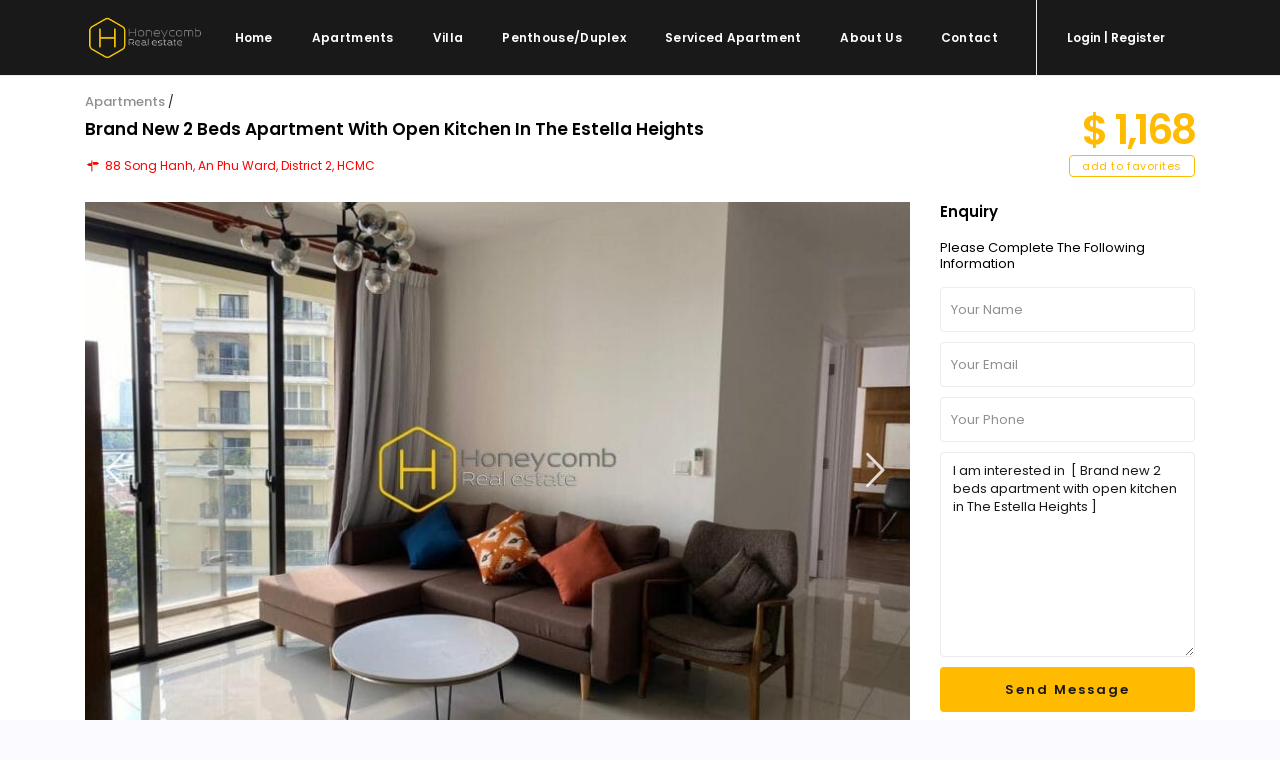

--- FILE ---
content_type: text/html; charset=UTF-8
request_url: https://honeycomb.com.vn/property/brand-new-2-beds-apartment-with-open-kitchen-in-the-estella-heights/
body_size: 20515
content:
<!DOCTYPE html>
<html lang="en-US">
<head>
<meta charset="UTF-8" /><link rel="preconnect" href="https://fonts.gstatic.com/" crossorigin />
<meta name="viewport" content="width=device-width, initial-scale=1,user-scalable=yes">
<meta name="theme-color" content="#">
<link rel="pingback" href="https://honeycomb.com.vn/xmlrpc.php" /> 
 

    
<title>Brand new 2 beds apartment with open kitchen in The Estella Heights &#8211; House, Villa, Apartment for rent in HCMC</title>
<meta name='robots' content='max-image-preview:large' />
<link rel='dns-prefetch' href='//fonts.googleapis.com' />
<link rel="alternate" type="application/rss+xml" title="House, Villa, Apartment for rent in HCMC &raquo; Feed" href="https://honeycomb.com.vn/feed/" />
<link rel="alternate" type="application/rss+xml" title="House, Villa, Apartment for rent in HCMC &raquo; Comments Feed" href="https://honeycomb.com.vn/comments/feed/" />
<link rel="alternate" title="oEmbed (JSON)" type="application/json+oembed" href="https://honeycomb.com.vn/wp-json/oembed/1.0/embed?url=https%3A%2F%2Fhoneycomb.com.vn%2Fproperty%2Fbrand-new-2-beds-apartment-with-open-kitchen-in-the-estella-heights%2F" />
<link rel="alternate" title="oEmbed (XML)" type="text/xml+oembed" href="https://honeycomb.com.vn/wp-json/oembed/1.0/embed?url=https%3A%2F%2Fhoneycomb.com.vn%2Fproperty%2Fbrand-new-2-beds-apartment-with-open-kitchen-in-the-estella-heights%2F&#038;format=xml" />
<style id='wp-img-auto-sizes-contain-inline-css' type='text/css'>
img:is([sizes=auto i],[sizes^="auto," i]){contain-intrinsic-size:3000px 1500px}
/*# sourceURL=wp-img-auto-sizes-contain-inline-css */
</style>
<script>WebFontConfig={google:{families:["Poppins:300,400,500,600,700&display=swap"]}};if ( typeof WebFont === "object" && typeof WebFont.load === "function" ) { WebFont.load( WebFontConfig ); }</script><script data-optimized="1" src="https://honeycomb.com.vn/wp-content/plugins/litespeed-cache/assets/js/webfontloader.min.js"></script>
<link rel='stylesheet' id='wp-block-library-css' href='https://honeycomb.com.vn/wp-includes/css/dist/block-library/style.min.css' type='text/css' media='all' />
<style id='classic-theme-styles-inline-css' type='text/css'>
/*! This file is auto-generated */
.wp-block-button__link{color:#fff;background-color:#32373c;border-radius:9999px;box-shadow:none;text-decoration:none;padding:calc(.667em + 2px) calc(1.333em + 2px);font-size:1.125em}.wp-block-file__button{background:#32373c;color:#fff;text-decoration:none}
/*# sourceURL=/wp-includes/css/classic-themes.min.css */
</style>
<style id='global-styles-inline-css' type='text/css'>
:root{--wp--preset--aspect-ratio--square: 1;--wp--preset--aspect-ratio--4-3: 4/3;--wp--preset--aspect-ratio--3-4: 3/4;--wp--preset--aspect-ratio--3-2: 3/2;--wp--preset--aspect-ratio--2-3: 2/3;--wp--preset--aspect-ratio--16-9: 16/9;--wp--preset--aspect-ratio--9-16: 9/16;--wp--preset--color--black: #000000;--wp--preset--color--cyan-bluish-gray: #abb8c3;--wp--preset--color--white: #ffffff;--wp--preset--color--pale-pink: #f78da7;--wp--preset--color--vivid-red: #cf2e2e;--wp--preset--color--luminous-vivid-orange: #ff6900;--wp--preset--color--luminous-vivid-amber: #fcb900;--wp--preset--color--light-green-cyan: #7bdcb5;--wp--preset--color--vivid-green-cyan: #00d084;--wp--preset--color--pale-cyan-blue: #8ed1fc;--wp--preset--color--vivid-cyan-blue: #0693e3;--wp--preset--color--vivid-purple: #9b51e0;--wp--preset--gradient--vivid-cyan-blue-to-vivid-purple: linear-gradient(135deg,rgb(6,147,227) 0%,rgb(155,81,224) 100%);--wp--preset--gradient--light-green-cyan-to-vivid-green-cyan: linear-gradient(135deg,rgb(122,220,180) 0%,rgb(0,208,130) 100%);--wp--preset--gradient--luminous-vivid-amber-to-luminous-vivid-orange: linear-gradient(135deg,rgb(252,185,0) 0%,rgb(255,105,0) 100%);--wp--preset--gradient--luminous-vivid-orange-to-vivid-red: linear-gradient(135deg,rgb(255,105,0) 0%,rgb(207,46,46) 100%);--wp--preset--gradient--very-light-gray-to-cyan-bluish-gray: linear-gradient(135deg,rgb(238,238,238) 0%,rgb(169,184,195) 100%);--wp--preset--gradient--cool-to-warm-spectrum: linear-gradient(135deg,rgb(74,234,220) 0%,rgb(151,120,209) 20%,rgb(207,42,186) 40%,rgb(238,44,130) 60%,rgb(251,105,98) 80%,rgb(254,248,76) 100%);--wp--preset--gradient--blush-light-purple: linear-gradient(135deg,rgb(255,206,236) 0%,rgb(152,150,240) 100%);--wp--preset--gradient--blush-bordeaux: linear-gradient(135deg,rgb(254,205,165) 0%,rgb(254,45,45) 50%,rgb(107,0,62) 100%);--wp--preset--gradient--luminous-dusk: linear-gradient(135deg,rgb(255,203,112) 0%,rgb(199,81,192) 50%,rgb(65,88,208) 100%);--wp--preset--gradient--pale-ocean: linear-gradient(135deg,rgb(255,245,203) 0%,rgb(182,227,212) 50%,rgb(51,167,181) 100%);--wp--preset--gradient--electric-grass: linear-gradient(135deg,rgb(202,248,128) 0%,rgb(113,206,126) 100%);--wp--preset--gradient--midnight: linear-gradient(135deg,rgb(2,3,129) 0%,rgb(40,116,252) 100%);--wp--preset--font-size--small: 13px;--wp--preset--font-size--medium: 20px;--wp--preset--font-size--large: 36px;--wp--preset--font-size--x-large: 42px;--wp--preset--spacing--20: 0.44rem;--wp--preset--spacing--30: 0.67rem;--wp--preset--spacing--40: 1rem;--wp--preset--spacing--50: 1.5rem;--wp--preset--spacing--60: 2.25rem;--wp--preset--spacing--70: 3.38rem;--wp--preset--spacing--80: 5.06rem;--wp--preset--shadow--natural: 6px 6px 9px rgba(0, 0, 0, 0.2);--wp--preset--shadow--deep: 12px 12px 50px rgba(0, 0, 0, 0.4);--wp--preset--shadow--sharp: 6px 6px 0px rgba(0, 0, 0, 0.2);--wp--preset--shadow--outlined: 6px 6px 0px -3px rgb(255, 255, 255), 6px 6px rgb(0, 0, 0);--wp--preset--shadow--crisp: 6px 6px 0px rgb(0, 0, 0);}:where(.is-layout-flex){gap: 0.5em;}:where(.is-layout-grid){gap: 0.5em;}body .is-layout-flex{display: flex;}.is-layout-flex{flex-wrap: wrap;align-items: center;}.is-layout-flex > :is(*, div){margin: 0;}body .is-layout-grid{display: grid;}.is-layout-grid > :is(*, div){margin: 0;}:where(.wp-block-columns.is-layout-flex){gap: 2em;}:where(.wp-block-columns.is-layout-grid){gap: 2em;}:where(.wp-block-post-template.is-layout-flex){gap: 1.25em;}:where(.wp-block-post-template.is-layout-grid){gap: 1.25em;}.has-black-color{color: var(--wp--preset--color--black) !important;}.has-cyan-bluish-gray-color{color: var(--wp--preset--color--cyan-bluish-gray) !important;}.has-white-color{color: var(--wp--preset--color--white) !important;}.has-pale-pink-color{color: var(--wp--preset--color--pale-pink) !important;}.has-vivid-red-color{color: var(--wp--preset--color--vivid-red) !important;}.has-luminous-vivid-orange-color{color: var(--wp--preset--color--luminous-vivid-orange) !important;}.has-luminous-vivid-amber-color{color: var(--wp--preset--color--luminous-vivid-amber) !important;}.has-light-green-cyan-color{color: var(--wp--preset--color--light-green-cyan) !important;}.has-vivid-green-cyan-color{color: var(--wp--preset--color--vivid-green-cyan) !important;}.has-pale-cyan-blue-color{color: var(--wp--preset--color--pale-cyan-blue) !important;}.has-vivid-cyan-blue-color{color: var(--wp--preset--color--vivid-cyan-blue) !important;}.has-vivid-purple-color{color: var(--wp--preset--color--vivid-purple) !important;}.has-black-background-color{background-color: var(--wp--preset--color--black) !important;}.has-cyan-bluish-gray-background-color{background-color: var(--wp--preset--color--cyan-bluish-gray) !important;}.has-white-background-color{background-color: var(--wp--preset--color--white) !important;}.has-pale-pink-background-color{background-color: var(--wp--preset--color--pale-pink) !important;}.has-vivid-red-background-color{background-color: var(--wp--preset--color--vivid-red) !important;}.has-luminous-vivid-orange-background-color{background-color: var(--wp--preset--color--luminous-vivid-orange) !important;}.has-luminous-vivid-amber-background-color{background-color: var(--wp--preset--color--luminous-vivid-amber) !important;}.has-light-green-cyan-background-color{background-color: var(--wp--preset--color--light-green-cyan) !important;}.has-vivid-green-cyan-background-color{background-color: var(--wp--preset--color--vivid-green-cyan) !important;}.has-pale-cyan-blue-background-color{background-color: var(--wp--preset--color--pale-cyan-blue) !important;}.has-vivid-cyan-blue-background-color{background-color: var(--wp--preset--color--vivid-cyan-blue) !important;}.has-vivid-purple-background-color{background-color: var(--wp--preset--color--vivid-purple) !important;}.has-black-border-color{border-color: var(--wp--preset--color--black) !important;}.has-cyan-bluish-gray-border-color{border-color: var(--wp--preset--color--cyan-bluish-gray) !important;}.has-white-border-color{border-color: var(--wp--preset--color--white) !important;}.has-pale-pink-border-color{border-color: var(--wp--preset--color--pale-pink) !important;}.has-vivid-red-border-color{border-color: var(--wp--preset--color--vivid-red) !important;}.has-luminous-vivid-orange-border-color{border-color: var(--wp--preset--color--luminous-vivid-orange) !important;}.has-luminous-vivid-amber-border-color{border-color: var(--wp--preset--color--luminous-vivid-amber) !important;}.has-light-green-cyan-border-color{border-color: var(--wp--preset--color--light-green-cyan) !important;}.has-vivid-green-cyan-border-color{border-color: var(--wp--preset--color--vivid-green-cyan) !important;}.has-pale-cyan-blue-border-color{border-color: var(--wp--preset--color--pale-cyan-blue) !important;}.has-vivid-cyan-blue-border-color{border-color: var(--wp--preset--color--vivid-cyan-blue) !important;}.has-vivid-purple-border-color{border-color: var(--wp--preset--color--vivid-purple) !important;}.has-vivid-cyan-blue-to-vivid-purple-gradient-background{background: var(--wp--preset--gradient--vivid-cyan-blue-to-vivid-purple) !important;}.has-light-green-cyan-to-vivid-green-cyan-gradient-background{background: var(--wp--preset--gradient--light-green-cyan-to-vivid-green-cyan) !important;}.has-luminous-vivid-amber-to-luminous-vivid-orange-gradient-background{background: var(--wp--preset--gradient--luminous-vivid-amber-to-luminous-vivid-orange) !important;}.has-luminous-vivid-orange-to-vivid-red-gradient-background{background: var(--wp--preset--gradient--luminous-vivid-orange-to-vivid-red) !important;}.has-very-light-gray-to-cyan-bluish-gray-gradient-background{background: var(--wp--preset--gradient--very-light-gray-to-cyan-bluish-gray) !important;}.has-cool-to-warm-spectrum-gradient-background{background: var(--wp--preset--gradient--cool-to-warm-spectrum) !important;}.has-blush-light-purple-gradient-background{background: var(--wp--preset--gradient--blush-light-purple) !important;}.has-blush-bordeaux-gradient-background{background: var(--wp--preset--gradient--blush-bordeaux) !important;}.has-luminous-dusk-gradient-background{background: var(--wp--preset--gradient--luminous-dusk) !important;}.has-pale-ocean-gradient-background{background: var(--wp--preset--gradient--pale-ocean) !important;}.has-electric-grass-gradient-background{background: var(--wp--preset--gradient--electric-grass) !important;}.has-midnight-gradient-background{background: var(--wp--preset--gradient--midnight) !important;}.has-small-font-size{font-size: var(--wp--preset--font-size--small) !important;}.has-medium-font-size{font-size: var(--wp--preset--font-size--medium) !important;}.has-large-font-size{font-size: var(--wp--preset--font-size--large) !important;}.has-x-large-font-size{font-size: var(--wp--preset--font-size--x-large) !important;}
:where(.wp-block-post-template.is-layout-flex){gap: 1.25em;}:where(.wp-block-post-template.is-layout-grid){gap: 1.25em;}
:where(.wp-block-term-template.is-layout-flex){gap: 1.25em;}:where(.wp-block-term-template.is-layout-grid){gap: 1.25em;}
:where(.wp-block-columns.is-layout-flex){gap: 2em;}:where(.wp-block-columns.is-layout-grid){gap: 2em;}
:root :where(.wp-block-pullquote){font-size: 1.5em;line-height: 1.6;}
/*# sourceURL=global-styles-inline-css */
</style>
<link rel='stylesheet' id='bootstrap-css' href='https://honeycomb.com.vn/wp-content/themes/honeycomb/css/bootstrap.min.css' type='text/css' media='all' />
<link rel='stylesheet' id='bootstrap-theme-css' href='https://honeycomb.com.vn/wp-content/themes/honeycomb/css/bootstrap-theme.min.css' type='text/css' media='all' />
<link rel='stylesheet' id='wpestate_style-css' href='https://honeycomb.com.vn/wp-content/themes/honeycomb/style.min.css' type='text/css' media='all' />
<link rel='stylesheet' id='wpestate_media-css' href='https://honeycomb.com.vn/wp-content/themes/honeycomb/css/my_media.min.css' type='text/css' media='all' />

<link rel='stylesheet' id='font-awesome.min-css' href='https://honeycomb.com.vn/wp-content/themes/honeycomb/css/fontawesome/css/font-awesome.min.css' type='text/css' media='all' />
<link rel='stylesheet' id='fontello-css' href='https://honeycomb.com.vn/wp-content/themes/honeycomb/css/fontello.css' type='text/css' media='all' />
<link rel='stylesheet' id='jquery.ui.theme-css' href='https://honeycomb.com.vn/wp-content/themes/honeycomb/css/jquery-ui.min.css' type='text/css' media='all' />
<script type="text/javascript" src="https://honeycomb.com.vn/wp-includes/js/jquery/jquery.min.js" id="jquery-core-js"></script>
<script type="text/javascript" src="https://honeycomb.com.vn/wp-includes/js/jquery/jquery-migrate.min.js" id="jquery-migrate-js"></script>
<script type="text/javascript" src="https://honeycomb.com.vn/wp-content/themes/honeycomb/js/modernizr.custom.62456.js" id="modernizr.custom.62456-js"></script>
<script></script><link rel="https://api.w.org/" href="https://honeycomb.com.vn/wp-json/" /><link rel="EditURI" type="application/rsd+xml" title="RSD" href="https://honeycomb.com.vn/xmlrpc.php?rsd" />
<meta name="generator" content="WordPress 6.9" />
<link rel="canonical" href="https://honeycomb.com.vn/property/brand-new-2-beds-apartment-with-open-kitchen-in-the-estella-heights/" />
<link rel='shortlink' href='https://honeycomb.com.vn/?p=30601' />
        
        <meta property="og:image" content="https://honeycomb.com.vn/wp-content/uploads/2022/06/EH-9_result-2.jpg"/>
        <meta property="og:image:secure_url" content="https://honeycomb.com.vn/wp-content/uploads/2022/06/EH-9_result-2.jpg" />
        <meta property="og:description"        content=" " />
        <style type='text/css'>.theme_slider_wrapper .carousel-indicators .active,.theme_slider_price,.agent_unit_phone:hover,.ll-skin-melon td.ui-datepicker-today .ui-state-default,.ll-skin-melon .ui-datepicker-header,.featured_property_widget_price,.featured_post_date,.islive:hover,.pagination > li > a:hover, .pagination > li > span:hover, .pagination > li > a:focus, .pagination > li > span:focus,.agent_taxonomy a:hover,.lighbox-image-close-floor, .lighbox-image-close,#compare_close_modal, #compare_close,.compare-action:hover,#gmap-control span.spanselected, #gmap-control span:hover, #street-view:hover,#gmapzoomplus_sh:hover, #gmapzoomminus_sh:hover, #slider_enable_street_sh:hover, #gmapzoomplus:hover, #gmapzoomminus:hover,.pagination > .active > span:hover, .pagination > .active > a:focus,.pagination > .active > span:focus,.pagination > .active > a:hover,.pagination > .active > a, .slider_container .slick-dots li.slick-active button:after,.testimonial-slider-container .slick-dots li.slick-active button:after,.sociala-my-listings,.featured_property_type2 .featured_price, .places_type_2_listings_no .listings_no,.ll-skin-melon td .ui-state-active,.ll-skin-melon td .ui-state-hover,.adv_search_tab_item.active,button.slick-prev.slick-arrow, button.slick-next.slick-arrow,.wpresidence_button,.comment-form #submit, #adv-search-header-3,.wpcf7-form input[type="submit"],.adv_results_wrapper #advanced_submit_2,.wpb_btn-info,#slider_enable_map:hover, #slider_enable_street:hover, #slider_enable_slider:hover,#colophon .social_sidebar_internal a:hover, #primary .social_sidebar_internal a:hover,.ui-widget-header,.slider_control_left, .slider_control_right,.single-content input[type="submit"] ,#slider_enable_slider.slideron,#slider_enable_street.slideron, #slider_enable_map.slideron ,.comment-form #submit,#add_favorites.isfavorite:hover,#add_favorites:hover,.carousel-control-theme-prev,.carousel-control-theme-next,#primary .social_sidebar_internal a:hover , #adv-search-header-mobile,#adv-search-header-1, .featured_second_line, .wpb_btn-info, .agent_contanct_form input[type="submit"]{background-color: #fb0!important;}.wpresidence_button{border:none;}.print-price,.property_listing.places_listing .property_location,#adv_extended_close_adv,.property_categs a:hover,.agent_unit_phone:hover,.testimonial-slider-container .slick-prev.slick-arrow:hover, .testimonial-slider-container .slick-next.slick-arrow:hover,.featured_social-wrapper .fa:hover,.featured_property_type5 .featured_prop_price,.listing_price_featured4,.featured_property.featured_property_type1 .featured_prop_price,#infobox_title:hover, .info_details a:hover,input[type="checkbox"]:checked:before,.form-control.open .sidebar_filter_menu,.my_listings_act:hover a,.my_listings_act:hover,.property_menu li a:hover,.adres_area a,.adres_area,#print_page,.isnotfavorite,.property_location_image a:hover,.navigational_links a:hover,.property_agent_name a:hover,.icon_selected,.widget_categories li:before,#colophon .twitter_wrapper a,#primary .twitter_wrapper a,.testimonial-slider-container .slick-dots li button,.slider_container .slick-dots li button,.adv_extended_options_text i,#colophon .widget-container .filter_menu li:hover, .filter_menu li:hover,.form-control.open .filter_menu_trigger,.caret:after,.single-content p a:hover,.agent_unit_social a:hover,.featured_prop_price .price_label,.featured_prop_price .price_label_before,.compare_item_head .property_price,#grid_view:hover, #list_view:hover,#primary a:hover,.front_plan_row:hover,.adv_extended_options_text,.slider-content h3 a:hover,.agent_unit_social_single a:hover ,.adv_extended_options_text:hover ,.breadcrumb a:hover , .property-panel h4:hover,.featured_article:hover .featured_article_right, .info_details .prop_pricex,.info_details .infocur,#contactinfobox,.featured_property:hover h2 a,.blog_unit:hover h3 a,.blog_unit_meta .read_more:hover,.blog_unit_meta a:hover,.agent_unit:hover h4 a,.listing_filter_select.open .filter_menu_trigger,.wpestate_accordion_tab .ui-state-active a,.wpestate_accordion_tab .ui-state-active a:link,.wpestate_accordion_tab .ui-state-active a:visited,.theme-slider-price, .agent_unit:hover h4 a,.meta-info a:hover,.widget_latest_price,#colophon a:hover, #colophon li a:hover,.price_area, .property_listing:hover h4 a, .listing_unit_price_wrapper,a:hover, a:focus, .top_bar .social_sidebar_internal a:hover, .pagination > .active > span,.featured_prop_price,.user_loged i, #access .current-menu-item >a,.header_transparent #access .current-menu-item >a,#access .current-menu-parent>a, #access .current-menu-ancestor>a{color: #fb0;}#colophon .contact_widget_social_wrapper a:hover i,.ui-menu .ui-state-focus,#amount_wd, #amount,#amount_mobile,#amount_sh{color: #fb0!important;}.theme_slider_wrapper .carousel-indicators .active,.testimonial-slider-container .slick-prev.slick-arrow:hover, .testimonial-slider-container .slick-next.slick-arrow:hover,.pagination > li > a:hover, .pagination > li > span:hover, .pagination > li > a:focus, .pagination > li > span:focus,.agent_taxonomy a, #print_page,#add_favorites,.form-control:focus,#carousel-property-page-header .carousel-indicators .active img{border-color:#fb0 ;}.loader{border-left-color:#fb0 ;}.featured_article_title{border-top: 3px solid #fb0!important;}.adv_search_tab_item.active,.scrollon {border: 1px solid #fb0;}.form-control:focus,.form-control.open{border-color: #fb0;-webkit-box-shadow: inset 0 1px 1px rgba(0,0,0,.075), 0 0 8px #fb0;box-shadow: inset 0 1px 1px rgba(0,0,0,.075), 0 0 8px #fb0);}body,.wide {background-color: #FAFAFF;} .content_wrapper{ background-color: #FAFAFF;} .fixed_header.header_transparent .header_wrapper,.header_transparent .header_wrapper.navbar-fixed-top.customnav,.header_wrapper ,.master_header,#access ul ul,.customnav{background-color: #191919}.header_transparent .your_menu,#header4_footer,#header4_footer .widget-title-header4,#header4_footer a,.submit_action,#access ul.menu >li>a,#access > .menu-main-menu-container > ul > li.menu-item-has-children >a:after,.your_menu,.your_menu:after,.user_menu{color: #fff;}.menu_user_picture{border-color:#fff;}.navicon:before, .navicon:after,.navicon{background: #fff; }#user_menu_open> li > a:hover, #user_menu_open> li > a:focus,.your_menu:hover:hover,.your_menu:hover:hover:after,#access .menu li:hover>a, #access .menu li:hover>a:active, #access .menu li:hover>a:focus, #access .menu li:hover>a:after,.header_type3_menu_sidebar #access .menu li:hover>a, .header_type3_menu_sidebar #access .menu li:hover>a:active, .header_type3_menu_sidebar #access .menu li:hover>a:focus,.customnav #access ul.menu >li>a:hover,#access ul.menu >li>a:hover,.hover_type_3 #access .menu > li:hover>a,.hover_type_4 #access .menu > li:hover>a,.hover_type_6 #access .menu > li:hover>a {color: #F8F8F8;}#access li:hover>a:after {color: #F8F8F8!important;}.hover_type_5 #access .menu > li:hover>a {border-bottom: 3px solid #F8F8F8;}.hover_type_6 #access .menu > li:hover>a {border: 2px solid #F8F8F8;}.hover_type_2 #access .menu > li:hover>a:before {border-top: 3px solid #F8F8F8;}.header_transparent .customnav #access > .menu-main-menu-container > ul > li.menu-item-has-children:hover >a:after, .hover_type_4 #access .menu > li:hover>a:after, .hover_type_4 #access .menu > li:hover>a,.header_transparent .your_menu:hover,.header_transparent .customnav #access ul.menu >li>a:hover,.header_transparent #access ul.menu >li>a:hover,.header_transparent .hover_type_3 #access .menu > li:hover>a,.header_transparent .hover_type_4 #access .menu > li:hover>a,.header_transparent .hover_type_6 #access .menu > li:hover>a {color: #fff;}.header_transparent .hover_type_5 #access .menu > li:hover>a {border-bottom: 3px solid #fff;}.header_transparent .hover_type_6 #access .menu > li:hover>a {border: 2px solid #fff;}.header_transparent .hover_type_2 #access .menu > li:hover>a:before {border-top: 3px solid #fff;}#user_menu_open > li > a:hover,#user_menu_open > li > a:focus,.filter_menu li:hover,.sub-menu li:hover, #access .menu li:hover>a, #access .menu li:hover>a:active, #access .menu li:hover>a:focus{background-color: #191919;}#access .with-megamenu .sub-menu li:hover>a, #access .with-megamenu .sub-menu li:hover>a:active, #access .with-megamenu .sub-menu li:hover>a:focus,#access ul ul li.wpestate_megamenu_col_1 .megamenu-title:hover a, #access ul ul li.wpestate_megamenu_col_2 .megamenu-title:hover a, #access ul ul li.wpestate_megamenu_col_3 .megamenu-title:hover a, #access ul ul li.wpestate_megamenu_col_4 .megamenu-title:hover a, #access ul ul li.wpestate_megamenu_col_5 .megamenu-title:hover a, #access ul ul li.wpestate_megamenu_col_6 .megamenu-title:hover a,#user_menu_open> li > a:hover, #user_menu_open> li > a:focus,#access .menu ul li:hover>a,#access .sub-menu li:hover>a,#access .sub-menu li:hover>a:active, #access .sub-menu li:hover>a:focus {color: #fb0;}#access ul ul {border-left: 1px solid #191919!important;border-right: 1px solid#191919!important;border-bottom: 1px solid #191919!important;border-top: 1px s.olid #191919!important;}#access ul ul a {border-bottom: 1px solid #191919;}#access a,#access ul ul a,#access ul ul li.wpestate_megamenu_col_1, #access ul ul li.wpestate_megamenu_col_2, #access ul ul li.wpestate_megamenu_col_3, #access ul ul li.wpestate_megamenu_col_4, #access ul ul li.wpestate_megamenu_col_5, #access ul ul li.wpestate_megamenu_col_6, #access ul ul li.wpestate_megamenu_col_1 a, #access ul ul li.wpestate_megamenu_col_2 a, #access ul ul li.wpestate_megamenu_col_3 a, #access ul ul li.wpestate_megamenu_col_4 a, #access ul ul li.wpestate_megamenu_col_5 a, #access ul ul li.wpestate_megamenu_col_6 a {color:#ffffff;} #access ul ul li.wpestate_megamenu_col_1 .megamenu-title:hover a,#access ul ul li.wpestate_megamenu_col_2 .megamenu-title:hover a,#access ul ul li.wpestate_megamenu_col_3 .megamenu-title:hover a,#access ul ul li.wpestate_megamenu_col_4 .megamenu-title:hover a,#access ul ul li.wpestate_megamenu_col_5 .megamenu-title:hover a,#access ul ul li.wpestate_megamenu_col_6 .megamenu-title:hover a, #access .with-megamenu .sub-menu li:hover>a,#access .with-megamenu .sub-menu li:hover>a:active,#access .with-megamenu .sub-menu li:hover>a:focus, #access .current-menu-item >a,#access .current-menu-parent>a,#access .current-menu-ancestor>a, #access .menu li:hover>a,#access .menu li:hover>a:active,#access .menu li:hover>a:focus{color: #ffffff;}body,a,label,input[type=text], input[type=password], input[type=email], input[type=url], input[type=number], textarea, .slider-content, .listing-details, .form-control, #user_menu_open i,#grid_view, #list_view, .listing_details a, .notice_area, .social-agent-page a, .prop_detailsx, #reg_passmail_topbar,#reg_passmail, .testimonial-text,.wpestate_tabs .ui-widget-content, .wpestate_tour .ui-widget-content, .wpestate_accordion_tab .ui-widget-content, .wpestate_accordion_tab .ui-state-default, .wpestate_accordion_tab .ui-widget-content .ui-state-default, .wpestate_accordion_tab .ui-widget-header .ui-state-default,.filter_menu{ color: #191919;}.caret, .caret_sidebar, .advanced_search_shortcode .caret_filter{ border-top-color:#191919;}.pagination > li > a,.pagination > li > span,.single-content p a,.featured_article:hover h2 a,.user_dashboard_listed a,.blog_unit_meta .read_more, .slider-content .read_more, .blog2v .read_more, .breadcrumb .active,.unit_more_x a, .unit_more_x{color: #191919;}h1, h2, h3, h4, h5, h6, h1 a, h2 a, h3 a, h4 a, h5 a, h6 a ,.blog_unit h3, .blog_unit h3 a,.submit_container_header,.info_details #infobox_title {color: #000;}#colophon {background-color: #191919;}#colophon, #colophon a, #colophon li a ,#colophon .widget-title-footer{color: #fff;}.sub_footer, .subfooter_menu a, .subfooter_menu li a {color: #fff!important;}.sub_footer{background-color:#191919;}.featured_article_title, .testimonial-text, .adv1-holder,.advanced_search_shortcode, .featured_secondline , .property_listing ,.agent_unit, .blog_unit { background-color:#fff;}.mobile_header {background-color: #191919;}.mobilemenu-close-user, .mobilemenu-close, .mobile_header i{color: #fff;}.mobilex-menu li a {color:#fff ;}.mobilex-menu li a:hover{color:#fb0;} .mobile_user_menu li:hover,.mobilex-menu li:hover{background-color:#191919;} .mobilex-menu, .snap-drawer { background-color: #191919 ;} .mobilex-menu li {border-bottom-color: #fff;}.widget-container.agent_widget_sidebar {display: none;}.alert-message {margin-bottom: 24px;}#accordion_prop_map {display: none;}#tab_prop_map {display: none;}#property_description.wpestate_property_description.wrapper_content {margin-bottom: 20px;}h5, h5 a {text-align: center;}h2.widgettitle {color: #fb0;}#adv-search-header-mobile {color: #191919;font-weight: 600;font-size: 14px;text-transform: capitalize;letter-spacing: 1px;}.wpresidence_button {color: #191919;text-transform: capitalize;}#advanced_submit_2_mobile{color: #191919;}#advanced_submit_2{color: #191919;}.comment-form #submit, .wpresidence_button {color: #191919;text-transform: capitalize;}.special_border_left {border-left: 1px solid #f5f8fa;}.special_border_top {border-top: 1px solid #f5f8fa;}.special_border {border-left: 1px solid #f5f8fa;}.special_border {border-top: 1px solid #f5f8fa;}#login-div-title-mobile {margin-bottom: 10px;}.agent_meta_slider span {margin-right: 5px;font-weight: 400;line-height: 1.3em;}.agent_email_class {margin-bottom: 10px;}.agent_phone_class {margin-bottom: 10px;}.mobile_header i: hover{color: #fb0;}.mobile-trigger:hover i {color: #fb0;}.mobile-trigger-user .menu_user_picture {border: 2px solid #555;}.widget_latest_price{color: #fb0;}.title_agent_slider {font-weight: 600;display: inline-block;margin-bottom: 5px;margin-top: 5px;}.sub_footer {border-top: 1px solid rgba(170, 170, 170, 0.14);}.owl-theme .owl-controls .owl-buttons div {color: #fb0;}.listing_unit_price_wrapper{color:#fb0; font-weight: 600;}.property-panel h4 {color:#000;text-transform: capitalize;}.property-panel h2 {text-transform: capitalize;color:#000!important;}.info_labels {font-weight: 500;font-size: 14px;}#custom_html-2{display: none;}#custom_html-3{display: none;}#propertyid_display {display: none;}.featured_div {display: none;}.listing_wrapper.col-md-12 .info_labels {font-weight: 500;}.share_google_side {display: none;}.share_twiter_side {display: none;}.ribbon-inside {display: none;}.blog_unit2_author {display: none;}.wpresidence_button {border-radius:4px;}.submit_action {font-size: 11px;}.adv-search-1 .form-control {border-radius:4px;}.form-control {border-radius:4px;}.listing_filters_head {display: none;}.listing_main_image {display: none;}.property_listing_details .inforoom, .property_location .inforoom, .property_listing_details .infobath, .property_location .infobath, .property_listing_details .infosize, .property_location .infosize {color: #191919; font-size: 13px;font-weight: 400;}.property_listing {border-radius: 3px;}.panel-group .panel {border-radius:3px;padding: 15px;}#property_description.wpestate_property_description.wrapper_content {padding: 15px;border-bottom: 1px solid #ebebeb;}.pagination > li > a {border-radius: 20px;;}#primary .widget-container{border-radius:3px;}h3 {margin-bottom: 5px;}.filter_menu li {color: #191919;font-weight: 500;}.image_gallery.last_gallery_item {margin-bottom: 2px;}.property_listing h4 {text-transform: capitalize;}.entry-title.title_prop.estate_property {display: none;}#access a {text-transform: capitalize;}#user_menu_open a {text-transform: capitalize;}.user-login-title {text-transform: capitalize;}.your_menu {text-transform: capitalize;}.submit_action {text-transform: capitalize;font-size: 12px;}#access ul ul a {text-transform: capitalize;}.single-estate_property .listing-content .agent_contanct_form {box-shadow: 0 9px 16px -2px rgb(0 0 0 / 10%), 0 0 0 1px rgb(0 0 0 / 2%);margin-top: 0px;display: none;}.col-md-8.image_gallery {min-height: 400px;}@media only screen and (max-width: 770px){.col-md-8.image_gallery {min-height: 250px;}}.col-md-4.image_gallery {min-height: 200px;}@media only screen and (max-width: 770px){.col-md-4.image_gallery {min-height: 250px;}}.img_listings_overlay:hover {opacity: .3;background-color: #333;}.img_listings_overlay_last {background-color: #191919!important;opacity: 0.7;}.adres_area {color: #fb0;}.adres_area a {color: #ff0000;}.caret:after{color: #191919;}.adv_handler {background-color: #d3d3d3;border: 1px solid #fff;border-radius: 5px;}.adv_handler i {color: #909090;}.adv1-holder {background-color: #e3e3e3;}@media (max-width: 781px){.wp-block-columns:not(.is-not-stacked-on-mobile)>.wp-block-column {margin-left: 0px;}}.wp-block-columns {margin-bottom: 0.1em;}.backtop { border-radius: 10px;bottom: 25px;}.nav-prev-wrapper {top: 60%;}.nav-next-wrapper {top: 60%;}@media only screen and (min-width: 1024px){#footer-widget-area {padding: 0 30px 0px 30px;}}.widget-title-footer {color: #fb0!important;text-transform: capitalize;}.social_sidebar {margin-bottom: 0px;}.property_categs a {font-weight: 500;cursor: pointer;white-space: nowrap;font-size: 13px;text-transform: capitalize;}#colophon .widget-container li {margin-bottom: 8px; line-height: 1.2em;}.widget li, .widget-container li {font-size: 12px;}.contact_sidebar_wrap p {font-size: 12px;line-height: 1.2em;}#colophon .contact_sidebar_wrap p {margin-bottom: 8px;}.widget_categories li:before, .widget_archive li:before, .widget_nav_menu li:before, .widget_pages li:before, .widget_recent_entries li:before {color: #a3a3a3;}#advanced_submit_widget {color: #191919;}.listing_wrapper.col-md-12 > .property_listing {margin-bottom: 0px;}#colophon .social_sidebar_internal i, #primary .social_sidebar_internal i {font-size: 13px;}@media only screen and (max-width: 770px){.panel-body iframe {max-height: 300px;}}@media only screen and (max-width: 770px){.tab-pane iframe, .panel-body iframe {width: 100%;min-height: 250px;}}.panel-body strong {font-weight: 600;}@media only screen and (max-width: 992px){.pagination_ajax, .pagination {margin-bottom: 30px!important;margin-top: 30px!important;}}@media only screen and (max-width: 770px){.listing_wrapper.col-md-12 > .property_listing {margin-bottom: 30px;}}#primary .widget_latest_title a {text-transform: capitalize;}.property_agent_image {margin-right: 0px;border: 0px solid #efefef;width: 30px;height: 30px;}b, strong {font-weight: 600;line-height: 30px;}.property-panel h2 {color: #191919;}#colophon .xoxo {padding-top: 60px;}#access ul ul li.wpestate_megamenu_col_4 a.menu-item-link{font-size: 12px;color: #191919;font-weight: 600;}.mobilex-menu .sub-menu ul li {background-color: #393939;}.mobilex-menu .sub-menu a {background-color: #292929;}#access ul ul {border: 1px solid #e3e3e3!important;}#access ul ul li.wpestate_megamenu_col_4 .megamenu-title a {text-transform: capitalize!important;color: #ff0000!important;}.featured_title {font-size: 12px;text-transform: capitalize;font-weight: 600;}.owl-theme .owl-controls .owl-buttons div {color: #FFF!important;}.property-panel {margin-bottom: 30px;}.widget-title-sidebar {text-transform: capitalize;line-height: 1.3em;font-size: 15px;}.img_listings_mes {align-items: center;border: 1px solid #909090;border-radius: 4px;padding: 8px 6px; justify-content: center; font-size: 12px;}.property_agent_name {display: none;}.property_agent_pub_date {padding-top:10px;color: #ff0000;}.wrapper_content h4 {text-transform: capitalize;font-size: 13px;font-weight: 400;}.agent_listings_title_similar {text-transform: capitalize;margin-bottom: 25px;}.panel-group .panel { box-shadow: 0 4px 16px -2px rgb(0 0 0 / 10%), 0 0 0 1px rgb(0 0 0 / 2%); }#property_description.wpestate_property_description.wrapper_content {box-shadow: 0 4px 16px -2px rgb(0 0 0 / 10%), 0 0 0 1px rgb(0 0 0 / 2%);border-bottom: -px solid #ebebeb;}#primary .widget-container, #primary .agent_contanct_form {box-shadow: 0 4px 16px -2px rgb(0 0 0 / 10%), 0 0 0 1px rgb(0 0 0 / 2%);}#colophon .listing_name {line-height: 1.3em;font-size: 12px;}.property_media {display:none;}#search_wrapper_color {opacity: 1!IMPORTANT;}.panel-title {font-size: 15px;}.row_slider #agent_comment {height: 205px;}#primary .widget_latest_title a {font-weight: 500;}.property_agent_pub_date { display: none;}.breadcrumb .active{color: #f00;}.entry-title.entry-prop {font-size: 17px!important; font-weight: 600;letter-spacing: normal;text-transform: capitalize;}@media only screen and (max-width: 770px){.entry-title.entry-prop{font-size: 17px!important;}}.price_area {margin-top: 1px;margin-bottom: 5px;}.property_location_image a {font-size: 12px;color: #f00;}.adres_area{font-size: 12px;color: #f00;}.verticalagent .title_agent_slider {display:none;}.verticalagent .slider_agent_image {display:none;}.verticalagent .agent_meta_slider {display:none;}.entry-prop {margin-bottom: 5px;}#add_favorites {border-radius: 4px;}.row_slider #show_contact {display: block;}#carousel-listing button.slick-next.slick-arrow:before {font-size: 40px;}#carousel-listing button.slick-prev.slick-arrow:before {font-size: 40px;}#agent_submit:hover {background-color: #999 !important;}h1,h1 a{font-size:17px;}h1,h1 a{font-weight:600;}h2,h2 a{font-size:15px;}h2,h2 a{font-weight:600;}h3,h3 a{font-size:15px;}h3,h3 a{font-weight:600;}h4,h4 a{font-size:15px;}h4,h4 a{font-weight:600;}h5,h5 a{font-size:15px;}h5,h5 a{font-weight:600;}h6,h6 a{font-size:15px;}h6,h6 a{font-weight:600;}.single-content,p,.single-estate_property .listing_detail .price_label{font-size:13px;}p{font-weight:400;}#access a,#user_menu_u{font-size:12px;}#access a,#user_menu_u{font-weight:600;}#search_wrapper_color {background-color: #e3e3e3;}#search_wrapper {background:transparent;}#adv-search-mobile .adv_extended_options_text i,#search_wrapper,#adv-search-mobile .adv_extended_options_text,#adv-search-mobile adv_extended_options_text i,#adv-search-mobile #amount,#search_wrapper #amount,#search_wrapper .adv_extended_options_text i,#search_wrapper .adv_extended_options_text,.extended_search_checker label,.adv_search_slider label {color: #191919;}#adv-search-mobile #amount_mobile,#search_wrapper #amount{color: #191919!important;}#search_wrapper_color {opacity: 0.5;}#primary .agent_unit_widget h4 a,#primary .featured_title a,#primary .widget-title-sidebar{color: #191919;}#primary .widget-container,#primary .agent_contanct_form {border-color:#d3d3d3;border-style: solid;}.advanced_search_sidebar .widget-title-footer, .advanced_search_sidebar .widget-title-sidebar{border-color:#d3d3d3;border-style: solid;}#gmap-control span.spanselected, #gmap-control span,#gmap-control,#gmapzoomplus_sh, #gmapzoomplus,#gmapzoomminus_sh, #gmapzoomminus,#openmap,#slider_enable_street_sh,#street-view{color:#B186D7;}</style><meta name="generator" content="Elementor 3.34.1; features: additional_custom_breakpoints; settings: css_print_method-internal, google_font-enabled, font_display-swap">
			<style>
				.e-con.e-parent:nth-of-type(n+4):not(.e-lazyloaded):not(.e-no-lazyload),
				.e-con.e-parent:nth-of-type(n+4):not(.e-lazyloaded):not(.e-no-lazyload) * {
					background-image: none !important;
				}
				@media screen and (max-height: 1024px) {
					.e-con.e-parent:nth-of-type(n+3):not(.e-lazyloaded):not(.e-no-lazyload),
					.e-con.e-parent:nth-of-type(n+3):not(.e-lazyloaded):not(.e-no-lazyload) * {
						background-image: none !important;
					}
				}
				@media screen and (max-height: 640px) {
					.e-con.e-parent:nth-of-type(n+2):not(.e-lazyloaded):not(.e-no-lazyload),
					.e-con.e-parent:nth-of-type(n+2):not(.e-lazyloaded):not(.e-no-lazyload) * {
						background-image: none !important;
					}
				}
			</style>
			<meta name="generator" content="Powered by WPBakery Page Builder - drag and drop page builder for WordPress."/>
<link rel="icon" href="https://honeycomb.com.vn/wp-content/uploads/2024/04/cropped-honeycomb_favicon-32x32.png" sizes="32x32" />
<link rel="icon" href="https://honeycomb.com.vn/wp-content/uploads/2024/04/cropped-honeycomb_favicon-192x192.png" sizes="192x192" />
<link rel="apple-touch-icon" href="https://honeycomb.com.vn/wp-content/uploads/2024/04/cropped-honeycomb_favicon-180x180.png" />
<meta name="msapplication-TileImage" content="https://honeycomb.com.vn/wp-content/uploads/2024/04/cropped-honeycomb_favicon-270x270.png" />
<noscript><style> .wpb_animate_when_almost_visible { opacity: 1; }</style></noscript></head>







<body class="wp-singular estate_property-template-default single single-estate_property postid-30601 wp-custom-logo wp-theme-honeycomb wpb-js-composer js-comp-ver-7.9 vc_responsive elementor-default elementor-kit-88955">  
   

<div class="mobilewrapper">
    <div class="snap-drawers">
        <!-- Left Sidebar-->
        <div class="snap-drawer snap-drawer-left">
            <div class="mobilemenu-close"><i class="fa fa-times"></i></div>
            <ul id="menu-main-menu" class="mobilex-menu"><li id="menu-item-173754" class="menu-item menu-item-type-custom menu-item-object-custom menu-item-home menu-item-173754"><a href="https://honeycomb.com.vn">Home</a></li>
<li id="menu-item-313704" class="menu-item menu-item-type-taxonomy menu-item-object-property_category current-estate_property-ancestor current-menu-parent current-estate_property-parent menu-item-313704"><a href="https://honeycomb.com.vn/properties/apartments-for-rent-in-hcmc/">Apartments</a></li>
<li id="menu-item-233065" class="menu-item menu-item-type-taxonomy menu-item-object-property_category menu-item-233065"><a href="https://honeycomb.com.vn/properties/houses-villas-for-rent-in-hcmc/">Villa</a></li>
<li id="menu-item-307872" class="menu-item menu-item-type-taxonomy menu-item-object-property_category menu-item-307872"><a href="https://honeycomb.com.vn/properties/penthouses-duplexes-for-rent-in-hcmc/">Penthouse/Duplex</a></li>
<li id="menu-item-233091" class="menu-item menu-item-type-taxonomy menu-item-object-property_category menu-item-233091"><a href="https://honeycomb.com.vn/properties/serviced-apartments-for-rent-in-hcmc/">Serviced Apartment</a></li>
<li id="menu-item-173758" class="menu-item menu-item-type-post_type menu-item-object-page menu-item-173758"><a href="https://honeycomb.com.vn/honeycomb-house-company-limited/">About Us</a></li>
<li id="menu-item-173760" class="menu-item menu-item-type-post_type menu-item-object-page menu-item-173760"><a href="https://honeycomb.com.vn/contact-us/">Contact</a></li>
</ul>        </div>
    </div>
</div>


<div class="mobilewrapper-user">
    <div class="snap-drawers">
        <!-- Left Sidebar-->
        <div class="snap-drawer snap-drawer-right">
            <div class="mobilemenu-close-user"><i class="fa fa-times"></i></div>
            
                
                        <div class="login_sidebar">
                            <div  id="login-div-title-mobile">Login.</div>
                            <div class="login_form" id="login-div_mobile">
                                <div class="loginalert" id="login_message_area_mobile" > </div>

                                <input type="text" class="form-control" name="log" id="login_user_mobile" placeholder="Username"/>
                                <input type="password" class="form-control" name="pwd" id="login_pwd_mobile" placeholder="Password"/>
                                <input type="hidden" name="loginpop" id="loginpop_wd_mobile" value="0">
                                   
                                <input type="hidden" id="security-login-mobile" name="security-login-mobile" value="34b26defb3-1768718429">
     
                                <button class="wpresidence_button" id="wp-login-but-mobile">Login</button>
                                <div class="login-links">
                                    <a href="#" id="widget_register_mobile">Need an account? Register here!</a>
                                    <a href="#" id="forgot_pass_mobile">Forgot Password?</a>
                                                                    </div>    
                           </div>

                            <div   id="register-div-title-mobile">Register.</div>
                            <div class="login_form" id="register-div-mobile">

                                <div class="loginalert" id="register_message_area_mobile" ></div>
                                <input type="text" name="user_login_register" id="user_login_register_mobile" class="form-control" placeholder="Username"/>
                                <input type="text" name="user_email_register" id="user_email_register_mobile" class="form-control" placeholder="Email"  />

                                 <input type="password" name="user_password" id="user_password_mobile" class="form-control" placeholder="Password"/>
                                    <input type="password" name="user_password_retype" id="user_password_mobile_retype" class="form-control" placeholder="Retype Password"  />
                                    
                                <input type="checkbox" name="terms" id="user_terms_register_mobile" />
                                <label id="user_terms_register_mobile_label" for="user_terms_register_mobile">I agree with <a href="https://honeycomb.com.vn/terms-of-use/ " target="_blank" id="user_terms_register_mobile_link">terms &amp; conditions</a> </label>
                                
                                                                
                                
                                   
                                <input type="hidden" id="security-register-mobile" name="security-register-mobile" value="83ef01ddc4-1768718429">
      
                                <button class="wpresidence_button" id="wp-submit-register_mobile" >Register</button>
                                <div class="login-links">
                                    <a href="#" id="widget_login_mobile">Back to Login</a>                       
                                </div>   
                            </div>

                            <div  id="forgot-div-title-mobile">Reset Password.</div>
                            <div class="login_form" id="forgot-pass-div-mobile">
                                <div class="loginalert" id="forgot_pass_area_mobile"></div>
                                <div class="loginrow">
                                        <input type="text" class="form-control" name="forgot_email" id="forgot_email_mobile" placeholder="Enter Your Email Address" size="20" />
                                </div>
                                <input type="hidden" id="security-forgot-mobile" name="security-forgot-mobile" value="a5cf02b5f4" /><input type="hidden" name="_wp_http_referer" value="/property/brand-new-2-beds-apartment-with-open-kitchen-in-the-estella-heights/" />  
                                <input type="hidden" id="postid_mobile" value="0">    
                                <button class="wpresidence_button" id="wp-forgot-but-mobile" name="forgot" >Reset Password</button>
                                <div class="login-links shortlog">
                                <a href="#" id="return_login_mobile">Return to Login</a>
                                </div>
                            </div>


                        </div>
                   
                                
            
        </div>
    </div>
</div> 
    
<div class="website-wrapper" id="all_wrapper" >
<div class="container main_wrapper  wide has_header_type1 contentheader_left cheader_left ">

    <div class="master_header  wide   ">
        
        <div class="mobile_header">
    <div class="mobile-trigger"><i class=" fa fa-bars"></i></div>
    <div class="mobile-logo">
        <a href="https://honeycomb.com.vn">
        <img src="https://honeycomb.com.vn/wp-content/uploads/2024/04/honeycomb_house_logo.png" class="img-responsive retina_ready " title="Discover a place you will love in HCMC" loading="lazy" alt="logo"width="120" height="55"/>        </a>
    </div>  
    
            <div class="mobile-trigger-user">
             <i class=" fa fa-user"></i>           
        </div>
    </div>       
        
        <div class="header_wrapper  header_type1 header_left hover_type_6 ">
            <div class="header_wrapper_inside " data-logo="https://honeycomb.com.vn/wp-content/uploads/2024/04/honeycomb_house_logo.png" data-sticky-logo="https://honeycomb.com.vn/wp-content/uploads/2024/04/honeycomb_house_logo.png">
                
                <div class="logo">
                    <a href="https://honeycomb.com.vn">
                        <img id="logo_image" style="margin-top:0px;" src="https://honeycomb.com.vn/wp-content/uploads/2024/04/honeycomb_house_logo.png" class="img-responsive retina_ready" title="Discover a place you will love in HCMC" alt="logo"width="120" height="55"/>                    </a>
                </div>   

              
                    <div class="user_menu" id="user_menu_u">   
        <div class="submit_action">
            Login | Register        </div>
    </div>     
   
                  
    
        
        
    
                
                                    <nav id="access">
                        <div class="menu-honeycomb-menu-container"><ul id="menu-honeycomb-menu" class="menu"><li id="menu-item-173754" class="menu-item menu-item-type-custom menu-item-object-custom menu-item-home no-megamenu   "><a class="menu-item-link"  href="https://honeycomb.com.vn">Home</a></li>
<li id="menu-item-313704" class="menu-item menu-item-type-taxonomy menu-item-object-property_category current-estate_property-ancestor current-menu-parent current-estate_property-parent no-megamenu   "><a class="menu-item-link"  href="https://honeycomb.com.vn/properties/apartments-for-rent-in-hcmc/">Apartments</a></li>
<li id="menu-item-233065" class="menu-item menu-item-type-taxonomy menu-item-object-property_category no-megamenu   "><a class="menu-item-link"  href="https://honeycomb.com.vn/properties/houses-villas-for-rent-in-hcmc/">Villa</a></li>
<li id="menu-item-307872" class="menu-item menu-item-type-taxonomy menu-item-object-property_category no-megamenu   "><a class="menu-item-link"  href="https://honeycomb.com.vn/properties/penthouses-duplexes-for-rent-in-hcmc/">Penthouse/Duplex</a></li>
<li id="menu-item-233091" class="menu-item menu-item-type-taxonomy menu-item-object-property_category no-megamenu   "><a class="menu-item-link"  href="https://honeycomb.com.vn/properties/serviced-apartments-for-rent-in-hcmc/">Serviced Apartment</a></li>
<li id="menu-item-173758" class="menu-item menu-item-type-post_type menu-item-object-page no-megamenu   "><a class="menu-item-link"  href="https://honeycomb.com.vn/honeycomb-house-company-limited/">About Us</a></li>
<li id="menu-item-173760" class="menu-item menu-item-type-post_type menu-item-object-page no-megamenu   "><a class="menu-item-link"  href="https://honeycomb.com.vn/contact-us/">Contact</a></li>
</ul></div>                    </nav><!-- #access -->
                                    
                    
                    
            </div>
        </div>

     </div> 
    
    
    <div id="modal_login_wpestate">

        <div id="modal_login_wpestate_background"></div>
         
        <div id="user_menu_open" class="dropdown-menu topmenux" >
            <div id="modal_login_wpestate_close"><i class="fa fa-times" aria-hidden="true"></i></div>
            <div class="login_sidebar">
              
                <div   id="login-div-title-topbar">Login</div>
                <div class="login_form" id="login-div_topbar">
                    <div class="loginalert" id="login_message_area_topbar" > </div>

                    <input type="text" class="form-control" name="log" id="login_user_topbar" placeholder="Username"/>
                    <input type="password" class="form-control" name="pwd" id="login_pwd_topbar" placeholder="Password"/>
                    <input type="hidden" name="loginpop" id="loginpop_wd_topbar" value="0">
                       
                    <input type="hidden" id="security-login-topbar" name="security-login-topbar" value="4b99c38aff-1768718429">

                    <button class="wpresidence_button" id="wp-login-but-topbar">Login</button>
                    <div class="login-links">
                        <a href="#" id="widget_register_topbar">Register here!</a>
                        <a href="#" id="forgot_pass_topbar">Forgot Password?</a>
                                            </div>    
               </div>

                <div  id="register-div-title-topbar">Register</div>
                <div class="login_form" id="register-div-topbar">
                                        <div class="loginalert" id="register_message_area_topbar" ></div>
                    <input type="text" name="user_login_register" id="user_login_register_topbar" class="form-control" placeholder="Username"/>
                    <input type="text" name="user_email_register" id="user_email_register_topbar" class="form-control" placeholder="Email"  />

                     <input type="password" name="user_password" id="user_password_topbar" class="form-control" placeholder="Password"/>
                        <input type="password" name="user_password_retype" id="user_password_topbar_retype" class="form-control" placeholder="Retype Password"  />
                                            <div class="login-links">
                        <input type="checkbox" name="terms" id="user_terms_register_topbar" />
                        <label id="user_terms_register_topbar_label" for="user_terms_register_topbar">I agree with <a href="https://honeycomb.com.vn/terms-of-use/ " target="_blank" id="user_terms_register_topbar_link">terms &amp; conditions</a> </label>
                    </div>

                    
                     <a href="#" id="widget_login_topbar">Back to Login</a>                       
                 
                    <input type="hidden" id="security-register-topbar" name="security-register-topbar" value="251fd22a77-1768718429">
                    <button class="wpresidence_button" id="wp-submit-register_topbar" >Register</button>
                      
                </div>

                <div   id="forgot-div-title-topbar">Reset Password</div>
                <div class="login_form" id="forgot-pass-div">
                    <div class="loginalert" id="forgot_pass_area_topbar"></div>
                    <div class="loginrow">
                            <input type="text" class="form-control" name="forgot_email" id="forgot_email_topbar" placeholder="Enter Your Email Address" size="20" />
                    </div>
                    <input type="hidden" id="security-forgot-topbar" name="security-forgot-topbar" value="4a9bf744ff" /><input type="hidden" name="_wp_http_referer" value="/property/brand-new-2-beds-apartment-with-open-kitchen-in-the-estella-heights/" />  
                    <input type="hidden" class="postid" value="0">    
                    <button class="wpresidence_button" id="wp-forgot-but-topbar" name="forgot" >Reset Password</button>
                    <div class="login-links shortlog">
                    <a href="#" id="return_login_topbar">Return to Login</a>
                    </div>
                </div>


            </div>
        </div>
    </div>
<div class="header_media with_search_1">

    
  
</div>



<div class=" prop_title_zone ">

    <div class="prop_title_zone_container">     
        <div id="prop_categs" class="property_categs"><a href="https://honeycomb.com.vn/properties/apartments-for-rent-in-hcmc/" rel="tag">Apartments</a> / </div>        <h1 class="entry-title entry-prop">Brand new 2 beds apartment with open kitchen in The Estella Heights</h1>  
        
        <span class="price_area"><span class="price_label price_label_before"></span> $ 1,168 <span class="price_label"></span></span>
        <div class="notice_area">           

           <span class="adres_area">
                <i class="demo-icon icon-address"></i> 
                88 Song Hanh, An Phu Ward, District 2, HCMC                
            </span>      
            
            <div class="prop_social">
                <div id="add_favorites" class="isnotfavorite" data-postid="30601">
                    add to favorites                </div>
                <input type="hidden" id="wpestate_ajax_favorite_nonce" value="aaa0e22837" />    
                <input type="hidden" id="wpestate_print_page_nonce" value="251c1e67d0" />                </div> 

        </div> 
        
        
          
                
       
        


           
        <div class="row_slider">
            
            <div class="col-md-9">
                <div id="carousel-listing" class=""><div class="item">
                            <a href="https://honeycomb.com.vn/wp-content/uploads/2022/06/EH-9_result-2.jpg"  title="" rel="prettyPhoto" class="prettygalery"> 
                                <img  src="https://honeycomb.com.vn/wp-content/uploads/2022/06/EH-9_result-2-835x540.jpg"  alt="" class="img-responsive lightbox_trigger" />
                            </a>
                            <span class="item-caption"  ></span>
                        </div><div class="item" >
                            <a href="https://honeycomb.com.vn/wp-content/uploads/2022/06/EH-11_result.jpg" title="" rel="prettyPhoto" class="prettygalery" > 
                                <img  src="https://honeycomb.com.vn/wp-content/uploads/2022/06/EH-11_result-835x540.jpg"  alt="" class="img-responsive lightbox_trigger" />
                             </a>
                             <span class="item-caption"></span>
                        </div><div class="item" >
                            <a href="https://honeycomb.com.vn/wp-content/uploads/2022/06/EH-1_result-4.jpg" title="" rel="prettyPhoto" class="prettygalery" > 
                                <img  src="https://honeycomb.com.vn/wp-content/uploads/2022/06/EH-1_result-4-835x540.jpg"  alt="" class="img-responsive lightbox_trigger" />
                             </a>
                             <span class="item-caption"></span>
                        </div><div class="item" >
                            <a href="https://honeycomb.com.vn/wp-content/uploads/2022/06/EH-6_result-3.jpg" title="" rel="prettyPhoto" class="prettygalery" > 
                                <img  src="https://honeycomb.com.vn/wp-content/uploads/2022/06/EH-6_result-3-835x540.jpg"  alt="" class="img-responsive lightbox_trigger" />
                             </a>
                             <span class="item-caption"></span>
                        </div><div class="item" >
                            <a href="https://honeycomb.com.vn/wp-content/uploads/2022/06/EH-5_result-3.jpg" title="" rel="prettyPhoto" class="prettygalery" > 
                                <img  src="https://honeycomb.com.vn/wp-content/uploads/2022/06/EH-5_result-3-835x540.jpg"  alt="" class="img-responsive lightbox_trigger" />
                             </a>
                             <span class="item-caption"></span>
                        </div><div class="item" >
                            <a href="https://honeycomb.com.vn/wp-content/uploads/2022/06/EH-7_result-3.jpg" title="" rel="prettyPhoto" class="prettygalery" > 
                                <img  src="https://honeycomb.com.vn/wp-content/uploads/2022/06/EH-7_result-3-835x540.jpg"  alt="" class="img-responsive lightbox_trigger" />
                             </a>
                             <span class="item-caption"></span>
                        </div><div class="item" >
                            <a href="https://honeycomb.com.vn/wp-content/uploads/2022/06/EH-4_result-4.jpg" title="" rel="prettyPhoto" class="prettygalery" > 
                                <img  src="https://honeycomb.com.vn/wp-content/uploads/2022/06/EH-4_result-4-835x540.jpg"  alt="" class="img-responsive lightbox_trigger" />
                             </a>
                             <span class="item-caption"></span>
                        </div><div class="item" >
                            <a href="https://honeycomb.com.vn/wp-content/uploads/2022/06/EH-3_result-3.jpg" title="" rel="prettyPhoto" class="prettygalery" > 
                                <img  src="https://honeycomb.com.vn/wp-content/uploads/2022/06/EH-3_result-3-835x540.jpg"  alt="" class="img-responsive lightbox_trigger" />
                             </a>
                             <span class="item-caption"></span>
                        </div></div>
                <div id="carousel-listing-nav"><div class="item" > 
                                <img  src="https://honeycomb.com.vn/wp-content/uploads/2022/06/EH-9_result-2-143x83.jpg"  alt="thumb" class="img-responsive" />
                            </div><div class="item" > 
                                <img  src="https://honeycomb.com.vn/wp-content/uploads/2022/06/EH-11_result-143x83.jpg"  alt="thumb" class="img-responsive" />
                            </div><div class="item" > 
                                <img  src="https://honeycomb.com.vn/wp-content/uploads/2022/06/EH-1_result-4-143x83.jpg"  alt="thumb" class="img-responsive" />
                            </div><div class="item" > 
                                <img  src="https://honeycomb.com.vn/wp-content/uploads/2022/06/EH-6_result-3-143x83.jpg"  alt="thumb" class="img-responsive" />
                            </div><div class="item" > 
                                <img  src="https://honeycomb.com.vn/wp-content/uploads/2022/06/EH-5_result-3-143x83.jpg"  alt="thumb" class="img-responsive" />
                            </div><div class="item" > 
                                <img  src="https://honeycomb.com.vn/wp-content/uploads/2022/06/EH-7_result-3-143x83.jpg"  alt="thumb" class="img-responsive" />
                            </div><div class="item" > 
                                <img  src="https://honeycomb.com.vn/wp-content/uploads/2022/06/EH-4_result-4-143x83.jpg"  alt="thumb" class="img-responsive" />
                            </div><div class="item" > 
                                <img  src="https://honeycomb.com.vn/wp-content/uploads/2022/06/EH-3_result-3-143x83.jpg"  alt="thumb" class="img-responsive" />
                            </div></div>                
                <div class="slider-property-status ribbon-wrapper- "></div>            </div>
            
            
            <div class="col-md-3">
                  
<div class="agent_contanct_form wrapper_content col-md-12">
                <h2 id="show_contact">Enquiry</h2>
                     
    
        <div class="alert-box error">            
            <div class="alert-message" id="alert-agent-contact">
                                    <h4 class="property_slider_enquire_title">Please complete the following information</h4>
                            </div>
           
        </div> 

             
        <div class="wpestate-row">     
            <div class="col-md-4">    
                <input name="contact_name" id="agent_contact_name" type="text"  placeholder="Your Name"  aria-required="true" class="form-control">
            </div>

            <div class="col-md-4">    
                <input type="text" name="email" class="form-control" id="agent_user_email" aria-required="true" placeholder="Your Email" >
            </div>

            <div class="col-md-4">    
                <input type="text" name="phone"  class="form-control" id="agent_phone" placeholder="Your Phone" >
            </div>
        </div>    
             
        <textarea id="agent_comment" name="comment" class="form-control" cols="45" rows="12" aria-required="true">I am interested in  [ Brand new 2 beds apartment with open kitchen in The Estella Heights ] </textarea>	

        <input type="submit" class="wpresidence_button agent_submit_class"  id="agent_submit" value="Send Message">

        <input name="prop_id" type="hidden"  id="agent_property_id" value="0">
        <input name="prop_id" type="hidden"  id="agent_id" value="0">
        <input type="hidden" id="wpestate_agent_property_ajax_nonce" value="c4f982d7d0" />    
       

       
</div>            </div>
        </div>


           
        
        
        
        
        
        
        
   </div> <!-- prop zone container end -->
</div><!-- prop title zone end -->


    
  <div class="container content_wrapper">




<div class="row">
        <span class="entry-title listing_loader_title">Your search results</span>
<div class="loader" id="listing_loader_maps"></div>     
<div id="listing_ajax_container">
</div>
    
      
        
    <div class=" col-md-9 rightmargin full_width_prop">
        
        <div class="single-content listing-content">
         
                    
            
           
            




            
<div class="panel-group property-panel" id="accordion_prop_addr">
    <div class="panel panel-default">
       <div class="panel-heading">
            <a data-toggle="collapse" data-parent="#accordion_prop_addr" href="#collapseTwo">
                <h2 id="property_address_title" class="panel-title">  
                Property Address                </h2>    
            </a>
       </div>
       <div id="collapseTwo" class="panel-collapse collapse in">
         <div class="panel-body">

         <div class="listing_detail col-md-12"><strong>Address:</strong> 88 Song Hanh, An Phu Ward, District 2, HCMC</div><div class="listing_detail col-md-12"><strong>Project:</strong> <a href="https://honeycomb.com.vn/apartments/the-estella-heights-apartment-for-rent/" rel="tag">The Estella Heights</a></div>         </div>
       </div>
    </div>            
</div>     



<div class="panel-group property-panel" id="accordion_prop_details">  
    <div class="panel panel-default">
        <div class="panel-heading">
             <a data-toggle="collapse" data-parent="#accordion_prop_details" href="#collapseOne"><h2 class="panel-title"  id="prop_details_title">Property Details   </h2></a>        </div>
        <div id="collapseOne" class="panel-collapse collapse in">
          <div class="panel-body">
          <div class="listing_detail col-md-6" id="propertyid_display"><strong>Property Id:</strong> 30601</div><div class="listing_detail col-md-6"><strong>Price:</strong> <span class="price_label price_label_before"></span> $ 1,168 <span class="price_label"></span></div><div class="listing_detail col-md-6"><strong>Bedrooms:</strong> 2</div><div class="listing_detail col-md-6"><strong>Bathrooms:</strong> 2</div><div class="listing_detail col-md-6"><strong>District:</strong> 2</div><div class="listing_detail col-md-6"><strong>Code:</strong> EH30601</div>          </div>
        </div>
    </div>
</div>


<!-- Features and Ammenties -->
      
<div class="panel-group property-panel" id="accordion_prop_features">  
    <div class="panel panel-default">
        <div class="panel-heading">
            <a data-toggle="collapse" data-parent="#accordion_prop_features" href="#collapseThree">
              <h2 class="panel-title" id="prop_ame_title">What&#039;s Nearby</h2>            </a>
        </div>
        <div id="collapseThree" class="panel-collapse collapse in">
          <div class="panel-body">
          <div class="listing_detail col-md-6"><i class="demo-icon icon-check"></i>Banking / ATM</div><div class="listing_detail col-md-6"><i class="demo-icon icon-check"></i>Restaurant</div><div class="listing_detail col-md-6"><i class="demo-icon icon-check"></i>Coffee Shop</div><div class="listing_detail col-md-6"><i class="demo-icon icon-check"></i>Bar &amp; Pub</div><div class="listing_detail col-md-6"><i class="demo-icon icon-check"></i>Shopping Mall</div><div class="listing_detail col-md-6"><i class="demo-icon icon-check"></i>Bus Stop
Sport Center</div><div class="listing_detail col-md-6"><i class="demo-icon icon-check"></i>Entertainment
Expat Community</div><div class="listing_detail col-md-6"><i class="demo-icon icon-check"></i>International Hospital</div><div class="listing_detail col-md-6"><i class="demo-icon icon-check"></i>Gymnasium</div><div class="listing_detail col-md-6"><i class="demo-icon icon-check"></i>Pool</div><div class="listing_detail col-md-6"><i class="demo-icon icon-check"></i>Children Playground</div><div class="listing_detail col-md-6"><i class="demo-icon icon-check"></i>International School</div>          </div>
        </div>
    </div>
</div>  
<!-- END Features and Ammenties -->


    <div class="panel-group property-panel" id="accordion_prop_stat">
        <div class="panel panel-default">
           <div class="panel-heading">
               <a data-toggle="collapse" data-parent="#accordion_prop_stat" href="#collapseSeven">
                <h2 class="panel-title" id="prop_stat_title">  
                Page Views Statistics                </h2>    
               </a>
           </div>
           <div id="collapseSeven" class="panel-collapse collapse in">
             <div class="panel-body">
                <canvas id="myChart"></canvas>
             </div>
           </div>
        </div>            
    </div>    
    <script type="text/javascript">
    //<![CDATA[
        jQuery(document).ready(function(){
             wpestate_show_stat_accordion();
        });
    
    //]]>
    </script>
  
                
          
<div class="agent_contanct_form wrapper_content col-md-12">
                <h2 id="show_contact">Enquiry</h2>
                     
    
        <div class="alert-box error">            
            <div class="alert-message" id="alert-agent-contact">
                                    <h4 class="property_slider_enquire_title">Please complete the following information</h4>
                            </div>
           
        </div> 

             
        <div class="wpestate-row">     
            <div class="col-md-4">    
                <input name="contact_name" id="agent_contact_name" type="text"  placeholder="Your Name"  aria-required="true" class="form-control">
            </div>

            <div class="col-md-4">    
                <input type="text" name="email" class="form-control" id="agent_user_email" aria-required="true" placeholder="Your Email" >
            </div>

            <div class="col-md-4">    
                <input type="text" name="phone"  class="form-control" id="agent_phone" placeholder="Your Phone" >
            </div>
        </div>    
             
        <textarea id="agent_comment" name="comment" class="form-control" cols="45" rows="12" aria-required="true">I am interested in  [ Brand new 2 beds apartment with open kitchen in The Estella Heights ] </textarea>	

        <input type="submit" class="wpresidence_button agent_submit_class"  id="agent_submit" value="Send Message">

        <input name="prop_id" type="hidden"  id="agent_property_id" value="0">
        <input name="prop_id" type="hidden"  id="agent_id" value="0">
        <input type="hidden" id="wpestate_agent_property_ajax_nonce" value="c4f982d7d0" />    
       

       
</div>
<div class="lightbox_property_wrapper">
    
    <div class="lightbox_property_wrapper_level2  lightbox_wrapped_no_contact  lightbox_yes_crop ">
       
        <div class="lightbox_property_content row">

            <div class="lightbox_property_slider col-md-12 lightbox_no_contact ">
                <div  id="owl-demo" class="owl-carousel owl-theme">
                  
                    <div class="item" style="background-image:url(https://honeycomb.com.vn/wp-content/uploads/2022/06/EH-9_result-2-1024x640.jpg)"></div><div class="item" style="background-image:url(https://honeycomb.com.vn/wp-content/uploads/2022/06/EH-11_result-1024x640.jpg)"></div><div class="item" style="background-image:url(https://honeycomb.com.vn/wp-content/uploads/2022/06/EH-1_result-4-1024x640.jpg)"></div><div class="item" style="background-image:url(https://honeycomb.com.vn/wp-content/uploads/2022/06/EH-6_result-3-1110x640.jpg)"></div><div class="item" style="background-image:url(https://honeycomb.com.vn/wp-content/uploads/2022/06/EH-5_result-3-1110x640.jpg)"></div><div class="item" style="background-image:url(https://honeycomb.com.vn/wp-content/uploads/2022/06/EH-7_result-3-1110x640.jpg)"></div><div class="item" style="background-image:url(https://honeycomb.com.vn/wp-content/uploads/2022/06/EH-4_result-4-1110x640.jpg)"></div><div class="item" style="background-image:url(https://honeycomb.com.vn/wp-content/uploads/2022/06/EH-3_result-3-1110x640.jpg)"></div>                </div>
            </div>

            
        </div>

        <div class="lighbox-image-close">
                <i class="fa fa-times" aria-hidden="true"></i>
        </div>
    </div>
    
    <div class="lighbox_overlay">
    </div>    
</div>  
        </div><!-- end single content -->
    </div><!-- end 9col container-->
    
<!-- begin sidebar -->
<div class="clearfix visible-xs"></div>
    
    <div class="col-xs-12 col-md-3 widget-area-sidebar" id="primary" >
                
        
        <ul class="xoxo">
            <li id="search-2" class="widget-container widget_search"><h3 class="widget-title-sidebar">Type Keyword</h3><form method="get" id="searchform" action="https://honeycomb.com.vn/">
    <input type="text" class="form-control" name="s" id="s" placeholder="Type Keyword" />
    <button class="wpresidence_button"  id="submit-form">Search</button>
    <input type="hidden" id="wpestate_search_nonce_field" name="wpestate_search_nonce_field" value="31f18ff383" /><input type="hidden" name="_wp_http_referer" value="/property/brand-new-2-beds-apartment-with-open-kitchen-in-the-estella-heights/" /></form>
</li><li id="advanced_search_widget-2" class="widget-container advanced_search_sidebar boxed_widget"><h3 class="widget-title-sidebar">Advanced Search</h3><form role="search" method="get"   action="https://honeycomb.com.vn/advanced-search/" ><div class="dropdown form-control ">
        <div data-toggle="dropdown" id="sidebar-adv_categ" class=" sidebar_filter_menu  " xx data-value="all">All Types
            <span class="caret  caret_sidebar "></span>
            </div> <input type="hidden" name="filter_search_type[]" value="">
                <ul  id="sidebar-categlist" class="dropdown-menu filter_menu" role="menu" aria-labelledby="sidebar-adv_categ">
                    <li role="presentation" data-value="all">All Types</li><li role="presentation" data-value="apartments-for-rent-in-hcmc">Apartments (11576)</li><li role="presentation" data-value="houses-villas-for-rent-in-hcmc">Houses/Villas (614)</li><li role="presentation" data-value="penthouses-duplexes-for-rent-in-hcmc">Penthouses/Duplexes (283)</li><li role="presentation" data-value="serviced-apartments-for-rent-in-hcmc">Serviced Apartments (101)</li>
                </ul>        
            </div><div class="dropdown form-control ">
        <div data-toggle="dropdown" id="sidebar-district" class=" sidebar_filter_menu  " xx data-value="all">District
            <span class="caret  caret_sidebar "></span>
            </div> <input type="hidden" name="district" value="">
                <ul  id="sidebar-district" class="dropdown-menu filter_menu" role="menu" aria-labelledby="sidebar-district">
                     <li role="presentation" data-value="all">District</li> <li role="presentation" data-value="1">1</li> <li role="presentation" data-value="2">2</li> <li role="presentation" data-value="3">3</li> <li role="presentation" data-value="4">4</li> <li role="presentation" data-value="Binh Thanh">Binh Thanh</li>
                </ul>        
            </div><div class="dropdown form-control ">
        <div data-toggle="dropdown" id="sidebar-advanced_area" class=" sidebar_filter_menu  " xx data-value="all">All Projects
            <span class="caret  caret_sidebar "></span>
            </div> <input type="hidden" name="advanced_area" value="">
                <ul  id="sidebar-adv-search-area" class="dropdown-menu filter_menu" role="menu" aria-labelledby="sidebar-advanced_area">
                    <li role="presentation" data-value="all">All Areas</li><li role="presentation" data-value="city-garden-apartments-for-rent" data-parentcity="ho-chi-minh">City Garden (511)</li><li role="presentation" data-value="dedge-thao-dien-apartment-for-rent" data-parentcity="ho-chi-minh">D'Edge Thao Dien (151)</li><li role="presentation" data-value="diamond-island-apartment-for-rent" data-parentcity="ho-chi-minh">Diamond Island (438)</li><li role="presentation" data-value="empire-city-apartment-for-rent" data-parentcity="ho-chi-minh">Empire City (371)</li><li role="presentation" data-value="feliz-en-vista-apartment-for-rent" data-parentcity="ho-chi-minh">Feliz En Vista (243)</li><li role="presentation" data-value="gateway-thao-dien-apartment-for-rent" data-parentcity="ho-chi-minh">Gateway Thao Dien (259)</li><li role="presentation" data-value="lexington-residence-apartment-for-rent" data-parentcity="ho-chi-minh">Lexington Residence (45)</li><li role="presentation" data-value="lumiere_riverside-apartment-for-rent" data-parentcity="ho-chi-minh">Lumiere Riverside (158)</li><li role="presentation" data-value="masteri-an-phu-apartment-for-rent" data-parentcity="ho-chi-minh">Masteri An Phu (458)</li><li role="presentation" data-value="masteri-thao-dien-apartment-for-rent" data-parentcity="ho-chi-minh">Masteri Thao Dien (1943)</li><li role="presentation" data-value="metropole-thu-thiem-apartment-for-rent" data-parentcity="ho-chi-minh">Metropole Thu Thiem (100)</li><li role="presentation" data-value="nassim-thao-dien-apartment-for-rent" data-parentcity="ho-chi-minh">Nassim Thao Dien (164)</li><li role="presentation" data-value="new-city-thu-thiem-apartment-for-rent" data-parentcity="ho-chi-minh">New City Thu Thiem (116)</li><li role="presentation" data-value="one-verandah-apartment-for-rent" data-parentcity="ho-chi-minh">One Verandah (54)</li><li role="presentation" data-value="palm-heights-apartment-for-rent" data-parentcity="ho-chi-minh">Palm Heights (124)</li><li role="presentation" data-value="pearl-plaza-apartment-for-rent" data-parentcity="ho-chi-minh">Pearl Plaza (14)</li><li role="presentation" data-value="q2-thao-dien-apartment-for-rent" data-parentcity="ho-chi-minh">Q2 Thao Dien (106)</li><li role="presentation" data-value="river-garden-apartment-for-rent" data-parentcity="ho-chi-minh">River Garden (77)</li><li role="presentation" data-value="saigon-pearl-apartment-for-rent" data-parentcity="ho-chi-minh">Saigon Pearl (87)</li><li role="presentation" data-value="sala-sadora-apartment-for-rent" data-parentcity="ho-chi-minh">Sala Sadora (108)</li><li role="presentation" data-value="sala-sarica-apartment-for-rent" data-parentcity="ho-chi-minh">Sala Sarica (22)</li><li role="presentation" data-value="sala-sarimi-apartment-for-rent" data-parentcity="ho-chi-minh">Sala Sarimi (76)</li><li role="presentation" data-value="sala-sarina-apartment-for-rent" data-parentcity="ho-chi-minh">Sala Sarina (27)</li><li role="presentation" data-value="sunwah-pearl-apartment-for-rent" data-parentcity="ho-chi-minh">Sunwah Pearl (332)</li><li role="presentation" data-value="thao-dien-green-apartment-for-rent" data-parentcity="ho-chi-minh">Thao Dien Green (22)</li><li role="presentation" data-value="thao-dien-pearl-apartment-for-rent" data-parentcity="ho-chi-minh">Thao Dien Pearl (159)</li><li role="presentation" data-value="the-ascent-apartment-for-rent" data-parentcity="ho-chi-minh">The Ascent (176)</li><li role="presentation" data-value="the-estella-apartment-for-rent" data-parentcity="ho-chi-minh">The Estella (375)</li><li role="presentation" data-value="the-estella-heights-apartment-for-rent" data-parentcity="ho-chi-minh">The Estella Heights (502)</li><li role="presentation" data-value="the-manor-apartment-for-rent" data-parentcity="ho-chi-minh">The Manor (28)</li><li role="presentation" data-value="the-marq-apartment-for-rent" data-parentcity="ho-chi-minh">The Marq (15)</li><li role="presentation" data-value="the-river-thu-thiem-apartment-for-rent" data-parentcity="ho-chi-minh">The River Thu Thiem (46)</li><li role="presentation" data-value="the-sun-avenue-apartment-for-rent" data-parentcity="ho-chi-minh">The Sun Avenue (279)</li><li role="presentation" data-value="the-vista-apartment-for-rent" data-parentcity="ho-chi-minh">The Vista (332)</li><li role="presentation" data-value="tropic-garden-apartment-for-rent" data-parentcity="ho-chi-minh">Tropic Garden (362)</li><li role="presentation" data-value="vinhomes-central-park-apartment-for-rent" data-parentcity="ho-chi-minh">Vinhomes Central Park (2150)</li><li role="presentation" data-value="vinhomes-golden-river-apartment-for-rent" data-parentcity="ho-chi-minh">Vinhomes Golden River (994)</li><li role="presentation" data-value="vista-verde-apartment-for-rent" data-parentcity="ho-chi-minh">Vista Verde (206)</li><li role="presentation" data-value="waterina-suites-apartment-for-rent" data-parentcity="ho-chi-minh">Waterina Suites (19)</li><li role="presentation" data-value="wilton-tower-apartment-for-rent" data-parentcity="ho-chi-minh">Wilton Tower (44)</li><li role="presentation" data-value="xi-riverview-palace-apartment-for-rent" data-parentcity="ho-chi-minh">Xi Riverview Palace (155)</li>
                </ul>        
            </div><div class="dropdown form-control ">
        <div data-toggle="dropdown" id="sidebar-beds" class=" sidebar_filter_menu  " xx data-value="all">Beds
            <span class="caret  caret_sidebar "></span>
            </div> <input type="hidden" name="beds" value="">
                <ul  id="sidebar-search-beds" class="dropdown-menu filter_menu" role="menu" aria-labelledby="sidebar-beds">
                     <li role="presentation" data-value="all">Beds</li><li data-value="1"  value="1">1</li><li data-value="2"  value="2">2</li><li data-value="3"  value="3">3</li><li data-value="4"  value="4">4</li><li data-value="5"  value="5">5</li><li data-value="6"  value="6">6</li><li data-value="7"  value="7">7</li><li data-value="8"  value="8">8</li><li data-value="9"  value="9">9</li><li data-value="10"  value="10">10</li>
                </ul>        
            </div><input type="text" id="min-price"  name="min-price" placeholder="Min Price" value="" class="advanced_select form-control" /><input type="text" id="sidebar-code"  name="code" placeholder="Code" value="" class="advanced_select form-control" /><button class="wpresidence_button" id="advanced_submit_widget">Search</button>
                </form>  
                </li><li id="footer_latest_widget-2" class="widget-container latest_listings"><h3 class="widget-title-sidebar">Latest Listing</h3><div class="latest_listings"><div class="widget_latest_internal" data-link="https://honeycomb.com.vn/property/simple-2-bedroom-apartment-in-the-estella-heights-for-rent/"><div class="widget_latest_listing_image">
                                                <a href="https://honeycomb.com.vn/property/simple-2-bedroom-apartment-in-the-estella-heights-for-rent/"><img  src="https://honeycomb.com.vn/wp-content/uploads/2022/09/EH159458-1_result-105x70.jpg"  alt="slider-thumb" data-original="https://honeycomb.com.vn/wp-content/uploads/2022/09/EH159458-1_result-105x70.jpg" class="lazyload img_responsive" height="70" width="105" /></a>
                                            </div><div class="listing_name  "><span class=widget_latest_title><a href="https://honeycomb.com.vn/property/simple-2-bedroom-apartment-in-the-estella-heights-for-rent/">Simple 2 bedroom apartment in The E...</a></span>
                                            <span class=widget_latest_price><span class="price_label price_label_before"></span> $ 1,500 <span class="price_label"></span></span>
                                       </div></div><div class="widget_latest_internal" data-link="https://honeycomb.com.vn/property/decor-accessories-are-kept-to-a-minimum-in-this-the-vista-apartment/"><div class="widget_latest_listing_image">
                                                <a href="https://honeycomb.com.vn/property/decor-accessories-are-kept-to-a-minimum-in-this-the-vista-apartment/"><img  src="https://honeycomb.com.vn/wp-content/uploads/2026/01/a42f1130be3e33606a2f2_result-105x70.jpg"  alt="slider-thumb" data-original="https://honeycomb.com.vn/wp-content/uploads/2026/01/a42f1130be3e33606a2f2_result-105x70.jpg" class="lazyload img_responsive" height="70" width="105" /></a>
                                            </div><div class="listing_name  "><span class=widget_latest_title><a href="https://honeycomb.com.vn/property/decor-accessories-are-kept-to-a-minimum-in-this-the-vista-apartment/">Decor accessories are kept to a min...</a></span>
                                            <span class=widget_latest_price><span class="price_label price_label_before"></span> $ 2,000 <span class="price_label"></span></span>
                                       </div></div><div class="widget_latest_internal" data-link="https://honeycomb.com.vn/property/amazing-well-equipped-apartment-in-masteri-an-phu-is-still-waiting-for-new-owners/"><div class="widget_latest_listing_image">
                                                <a href="https://honeycomb.com.vn/property/amazing-well-equipped-apartment-in-masteri-an-phu-is-still-waiting-for-new-owners/"><img  src="https://honeycomb.com.vn/wp-content/uploads/2026/01/eb938293783ff561ac2e_result-105x70.jpg"  alt="slider-thumb" data-original="https://honeycomb.com.vn/wp-content/uploads/2026/01/eb938293783ff561ac2e_result-105x70.jpg" class="lazyload img_responsive" height="70" width="105" /></a>
                                            </div><div class="listing_name  "><span class=widget_latest_title><a href="https://honeycomb.com.vn/property/amazing-well-equipped-apartment-in-masteri-an-phu-is-still-waiting-for-new-owners/">Amazing well-equipped apartment in ...</a></span>
                                            <span class=widget_latest_price><span class="price_label price_label_before"></span> $ 790 <span class="price_label"></span></span>
                                       </div></div><div class="widget_latest_internal" data-link="https://honeycomb.com.vn/property/feel-the-tranquil-air-in-this-cozy-furnished-apartment-at-masteri-an-phu-3/"><div class="widget_latest_listing_image">
                                                <a href="https://honeycomb.com.vn/property/feel-the-tranquil-air-in-this-cozy-furnished-apartment-at-masteri-an-phu-3/"><img  src="https://honeycomb.com.vn/wp-content/uploads/2026/01/MAP-4_result-105x70.jpg"  alt="slider-thumb" data-original="https://honeycomb.com.vn/wp-content/uploads/2026/01/MAP-4_result-105x70.jpg" class="lazyload img_responsive" height="70" width="105" /></a>
                                            </div><div class="listing_name  "><span class=widget_latest_title><a href="https://honeycomb.com.vn/property/feel-the-tranquil-air-in-this-cozy-furnished-apartment-at-masteri-an-phu-3/">Feel the tranquil air in this cozy ...</a></span>
                                            <span class=widget_latest_price><span class="price_label price_label_before"></span> $ 835 <span class="price_label"></span></span>
                                       </div></div><div class="widget_latest_internal" data-link="https://honeycomb.com.vn/property/such-a-glamorous-apartment-that-you-can-not-help-fall-in-love-at-the-estella-2/"><div class="widget_latest_listing_image">
                                                <a href="https://honeycomb.com.vn/property/such-a-glamorous-apartment-that-you-can-not-help-fall-in-love-at-the-estella-2/"><img  src="https://honeycomb.com.vn/wp-content/uploads/2026/01/ES-1B-1104-4_result-105x70.jpg"  alt="slider-thumb" data-original="https://honeycomb.com.vn/wp-content/uploads/2026/01/ES-1B-1104-4_result-105x70.jpg" class="lazyload img_responsive" height="70" width="105" /></a>
                                            </div><div class="listing_name  "><span class=widget_latest_title><a href="https://honeycomb.com.vn/property/such-a-glamorous-apartment-that-you-can-not-help-fall-in-love-at-the-estella-2/">Such a glamorous apartment that you...</a></span>
                                            <span class=widget_latest_price><span class="price_label price_label_before"></span> $ 3,200 <span class="price_label"></span></span>
                                       </div></div></div></li>        </ul>

    </div>   

<!-- end sidebar -->       
    
</div>   

</div><!-- end content_wrapper started in header -->
    
    <footer id="colophon" 
         
            
            class="  footer_back_repeat_no  ">    

                
        <div id="footer-widget-area" class="row ">
           


    <div id="first" class="widget-area col-md-3 ">
        <ul class="xoxo">
            <li id="nav_menu-7" class="widget-container widget_nav_menu"><h3 class="widget-title-footer">Quick Listing</h3><div class="menu-quick-links-1-container"><ul id="menu-quick-links-1" class="menu"><li id="menu-item-272032" class="menu-item menu-item-type-taxonomy menu-item-object-property_area menu-item-272032"><a href="https://honeycomb.com.vn/apartments/masteri-thao-dien-apartment-for-rent/">Masteri Thao Dien</a></li>
<li id="menu-item-272529" class="menu-item menu-item-type-taxonomy menu-item-object-property_area menu-item-272529"><a href="https://honeycomb.com.vn/apartments/masteri-an-phu-apartment-for-rent/">Masteri An Phu</a></li>
<li id="menu-item-272530" class="menu-item menu-item-type-taxonomy menu-item-object-property_area current-estate_property-ancestor current-menu-parent current-estate_property-parent menu-item-272530"><a href="https://honeycomb.com.vn/apartments/the-estella-heights-apartment-for-rent/">The Estella Heights</a></li>
<li id="menu-item-272531" class="menu-item menu-item-type-taxonomy menu-item-object-property_area menu-item-272531"><a href="https://honeycomb.com.vn/apartments/the-estella-apartment-for-rent/">The Estella</a></li>
<li id="menu-item-272532" class="menu-item menu-item-type-taxonomy menu-item-object-property_area menu-item-272532"><a href="https://honeycomb.com.vn/apartments/gateway-thao-dien-apartment-for-rent/">Gateway Thao Dien</a></li>
<li id="menu-item-272533" class="menu-item menu-item-type-taxonomy menu-item-object-property_area menu-item-272533"><a href="https://honeycomb.com.vn/apartments/nassim-thao-dien-apartment-for-rent/">Nassim Thao Dien</a></li>
<li id="menu-item-272534" class="menu-item menu-item-type-taxonomy menu-item-object-property_area menu-item-272534"><a href="https://honeycomb.com.vn/apartments/the-ascent-apartment-for-rent/">The Ascent</a></li>
<li id="menu-item-272535" class="menu-item menu-item-type-taxonomy menu-item-object-property_area menu-item-272535"><a href="https://honeycomb.com.vn/apartments/dedge-thao-dien-apartment-for-rent/">D&#8217;Edge Thao Dien</a></li>
<li id="menu-item-272536" class="menu-item menu-item-type-taxonomy menu-item-object-property_area menu-item-272536"><a href="https://honeycomb.com.vn/apartments/vinhomes-golden-river-apartment-for-rent/">Vinhomes Golden River</a></li>
<li id="menu-item-272537" class="menu-item menu-item-type-taxonomy menu-item-object-property_area menu-item-272537"><a href="https://honeycomb.com.vn/apartments/vinhomes-central-park-apartment-for-rent/">Vinhomes Central Park</a></li>
<li id="menu-item-272538" class="menu-item menu-item-type-taxonomy menu-item-object-property_area menu-item-272538"><a href="https://honeycomb.com.vn/apartments/city-garden-apartments-for-rent/">City Garden</a></li>
<li id="menu-item-272539" class="menu-item menu-item-type-taxonomy menu-item-object-property_area menu-item-272539"><a href="https://honeycomb.com.vn/apartments/sunwah-pearl-apartment-for-rent/">Sunwah Pearl</a></li>
<li id="menu-item-272540" class="menu-item menu-item-type-taxonomy menu-item-object-property_area menu-item-272540"><a href="https://honeycomb.com.vn/apartments/xi-riverview-palace-apartment-for-rent/">Xi Riverview Palace</a></li>
<li id="menu-item-297249" class="menu-item menu-item-type-taxonomy menu-item-object-property_area menu-item-297249"><a href="https://honeycomb.com.vn/apartments/sala-sadora-apartment-for-rent/">Sala Sadora</a></li>
<li id="menu-item-297250" class="menu-item menu-item-type-taxonomy menu-item-object-property_area menu-item-297250"><a href="https://honeycomb.com.vn/apartments/sala-sarimi-apartment-for-rent/">Sala Sarimi</a></li>
<li id="menu-item-272555" class="menu-item menu-item-type-taxonomy menu-item-object-property_area menu-item-272555"><a href="https://honeycomb.com.vn/apartments/the-marq-apartment-for-rent/">The Marq</a></li>
<li id="menu-item-272556" class="menu-item menu-item-type-taxonomy menu-item-object-property_area menu-item-272556"><a href="https://honeycomb.com.vn/apartments/the-river-thu-thiem-apartment-for-rent/">The River Thu Thiem</a></li>
</ul></div></li>        </ul>
    </div><!-- #first .widget-area -->

    
    
    <div id="second" class="widget-area col-md-3">
        <ul class="xoxo">
        <li id="nav_menu-9" class="widget-container widget_nav_menu"><h3 class="widget-title-footer">Quick Listings</h3><div class="menu-quick-listing-container"><ul id="menu-quick-listing" class="menu"><li id="menu-item-272051" class="menu-item menu-item-type-taxonomy menu-item-object-property_area menu-item-272051"><a href="https://honeycomb.com.vn/apartments/q2-thao-dien-apartment-for-rent/">Q2 Thao Dien</a></li>
<li id="menu-item-272542" class="menu-item menu-item-type-taxonomy menu-item-object-property_area menu-item-272542"><a href="https://honeycomb.com.vn/apartments/thao-dien-pearl-apartment-for-rent/">Thao Dien Pearl</a></li>
<li id="menu-item-272543" class="menu-item menu-item-type-taxonomy menu-item-object-property_area menu-item-272543"><a href="https://honeycomb.com.vn/apartments/thao-dien-green-apartment-for-rent/">Thao Dien Green</a></li>
<li id="menu-item-272048" class="menu-item menu-item-type-taxonomy menu-item-object-property_area menu-item-272048"><a href="https://honeycomb.com.vn/apartments/the-vista-apartment-for-rent/">The Vista</a></li>
<li id="menu-item-272544" class="menu-item menu-item-type-taxonomy menu-item-object-property_area menu-item-272544"><a href="https://honeycomb.com.vn/apartments/tropic-garden-apartment-for-rent/">Tropic Garden</a></li>
<li id="menu-item-272545" class="menu-item menu-item-type-taxonomy menu-item-object-property_area menu-item-272545"><a href="https://honeycomb.com.vn/apartments/the-vista-apartment-for-rent/">The Vista</a></li>
<li id="menu-item-272546" class="menu-item menu-item-type-taxonomy menu-item-object-property_area menu-item-272546"><a href="https://honeycomb.com.vn/apartments/river-garden-apartment-for-rent/">River Garden</a></li>
<li id="menu-item-272547" class="menu-item menu-item-type-taxonomy menu-item-object-property_area menu-item-272547"><a href="https://honeycomb.com.vn/apartments/diamond-island-apartment-for-rent/">Diamond Island</a></li>
<li id="menu-item-272548" class="menu-item menu-item-type-taxonomy menu-item-object-property_area menu-item-272548"><a href="https://honeycomb.com.vn/apartments/feliz-en-vista-apartment-for-rent/">Feliz en Vista</a></li>
<li id="menu-item-272549" class="menu-item menu-item-type-taxonomy menu-item-object-property_area menu-item-272549"><a href="https://honeycomb.com.vn/apartments/vista-verde-apartment-for-rent/">Vista Verde</a></li>
<li id="menu-item-272550" class="menu-item menu-item-type-taxonomy menu-item-object-property_area menu-item-272550"><a href="https://honeycomb.com.vn/apartments/palm-heights-apartment-for-rent/">Palm Heights</a></li>
<li id="menu-item-272551" class="menu-item menu-item-type-taxonomy menu-item-object-property_area menu-item-272551"><a href="https://honeycomb.com.vn/apartments/one-verandah-apartment-for-rent/">One Verandah</a></li>
<li id="menu-item-297251" class="menu-item menu-item-type-taxonomy menu-item-object-property_area menu-item-297251"><a href="https://honeycomb.com.vn/apartments/new-city-thu-thiem-apartment-for-rent/">New City Thu Thiem</a></li>
<li id="menu-item-297252" class="menu-item menu-item-type-taxonomy menu-item-object-property_area menu-item-297252"><a href="https://honeycomb.com.vn/apartments/lexington-residence-apartment-for-rent/">Lexington Residence</a></li>
<li id="menu-item-272552" class="menu-item menu-item-type-taxonomy menu-item-object-property_area menu-item-272552"><a href="https://honeycomb.com.vn/apartments/empire-city-apartment-for-rent/">Empire City</a></li>
<li id="menu-item-272553" class="menu-item menu-item-type-taxonomy menu-item-object-property_area menu-item-272553"><a href="https://honeycomb.com.vn/apartments/metropole-thu-thiem-apartment-for-rent/">Metropole Thu Thiem</a></li>
<li id="menu-item-282728" class="menu-item menu-item-type-taxonomy menu-item-object-property_area menu-item-282728"><a href="https://honeycomb.com.vn/apartments/lumiere_riverside-apartment-for-rent/">Lumiere Riverside</a></li>
</ul></div></li>        </ul>
    </div><!-- #second .widget-area -->

    
    
    
    <div id="third" class="widget-area col-md-3">
        <ul class="xoxo">
        <li id="nav_menu-8" class="widget-container widget_nav_menu"><h3 class="widget-title-footer">Quick Link</h3><div class="menu-quick-links-2-container"><ul id="menu-quick-links-2" class="menu"><li id="menu-item-272560" class="menu-item menu-item-type-post_type menu-item-object-page menu-item-272560"><a href="https://honeycomb.com.vn/contact-us/">Our Office</a></li>
<li id="menu-item-272239" class="menu-item menu-item-type-post_type menu-item-object-page menu-item-272239"><a href="https://honeycomb.com.vn/honeycomb-house-company-limited/">Who We Are</a></li>
<li id="menu-item-233793" class="menu-item menu-item-type-post_type menu-item-object-page menu-item-233793"><a href="https://honeycomb.com.vn/testimonials/">Why Us</a></li>
<li id="menu-item-233795" class="menu-item menu-item-type-post_type menu-item-object-page menu-item-233795"><a href="https://honeycomb.com.vn/submit-your-feedback/">Review Us</a></li>
<li id="menu-item-233792" class="menu-item menu-item-type-custom menu-item-object-custom menu-item-233792"><a href="https://career.honeycomb.vn/">We&#8217;re Hiring</a></li>
<li id="menu-item-272558" class="menu-item menu-item-type-post_type menu-item-object-page menu-item-272558"><a href="https://honeycomb.com.vn/inquiry-form/">Inquiry Form</a></li>
<li id="menu-item-272559" class="menu-item menu-item-type-post_type menu-item-object-page menu-item-272559"><a href="https://honeycomb.com.vn/meet-our-agents/">Meet Our Top Agents</a></li>
</ul></div></li><li id="nav_menu-10" class="widget-container widget_nav_menu"><h3 class="widget-title-footer">Find Us On Social</h3><div class="menu-find-us-on-social-container"><ul id="menu-find-us-on-social" class="menu"><li id="menu-item-272052" class="menu-item menu-item-type-custom menu-item-object-custom menu-item-272052"><a href="https://www.facebook.com/honeycomb.vn">Facebook</a></li>
<li id="menu-item-272563" class="menu-item menu-item-type-custom menu-item-object-custom menu-item-272563"><a href="https://twitter.com/honeycombcomvn">Twitter</a></li>
<li id="menu-item-272562" class="menu-item menu-item-type-custom menu-item-object-custom menu-item-272562"><a href="https://www.pinterest.com/honeycomb_com_vn/">Pinterest</a></li>
<li id="menu-item-272053" class="menu-item menu-item-type-custom menu-item-object-custom menu-item-272053"><a href="https://www.linkedin.com/company/honeycomb-house/">Linkedin</a></li>
<li id="menu-item-272055" class="menu-item menu-item-type-custom menu-item-object-custom menu-item-272055"><a href="https://www.instagram.com/honeycomb.com.vn/">Instagram</a></li>
<li id="menu-item-272056" class="menu-item menu-item-type-custom menu-item-object-custom menu-item-272056"><a href="https://www.tiktok.com/@honeycomb.vn/">Tiktok</a></li>
<li id="menu-item-297253" class="menu-item menu-item-type-custom menu-item-object-custom menu-item-297253"><a href="https://www.google.com/maps/dir//Honeycomb+Real+Estate+Company+Villa+26C+Road+no.+10,+Thao+Dien+Ward+Th%E1%BA%A3o+%C4%90i%E1%BB%81n+Qu%E1%BA%ADn+2,+H%E1%BB%93+Ch%C3%AD+Minh+700000/@10.8042932,106.744583,16z/data=!4m5!4m4!1m0!1m2!1m1!1s0x317528ab843e098b:0x96f947768a3064f8">Google Map</a></li>
</ul></div></li>        </ul>
    </div><!-- #third .widget-area -->
    
    
    

    <div id="fourth" class="widget-area col-md-3">
        <ul class="xoxo">
        <li id="media_image-3" class="widget-container widget_media_image"><h3 class="widget-title-footer">Testimonials</h3><a href="https://honeycomb.com.vn/testimonials/" target="_blank"><img width="300" height="124" src="https://honeycomb.com.vn/wp-content/uploads/2025/04/What-clients-say-2-300x124.png" class="image wp-image-307869  attachment-medium size-medium" alt="" style="max-width: 100%; height: auto;" decoding="async" srcset="https://honeycomb.com.vn/wp-content/uploads/2025/04/What-clients-say-2-300x124.png 300w, https://honeycomb.com.vn/wp-content/uploads/2025/04/What-clients-say-2-1024x424.png 1024w, https://honeycomb.com.vn/wp-content/uploads/2025/04/What-clients-say-2-768x318.png 768w, https://honeycomb.com.vn/wp-content/uploads/2025/04/What-clients-say-2.png 1182w" sizes="(max-width: 300px) 100vw, 300px" /></a></li><li id="media_image-2" class="widget-container widget_media_image"><h3 class="widget-title-footer">YouTube Channel</h3><a href="https://www.youtube.com/channel/UCQomK59fP03KlJMjg4xUEEQ" target="_blank"><img width="300" height="124" src="https://honeycomb.com.vn/wp-content/uploads/2025/04/youtube-channel-1-300x124.png" class="image wp-image-307870  attachment-medium size-medium" alt="youtube channel 1" style="max-width: 100%; height: auto;" title="YouTube Channel" decoding="async" srcset="https://honeycomb.com.vn/wp-content/uploads/2025/04/youtube-channel-1-300x124.png 300w, https://honeycomb.com.vn/wp-content/uploads/2025/04/youtube-channel-1-1024x424.png 1024w, https://honeycomb.com.vn/wp-content/uploads/2025/04/youtube-channel-1-768x318.png 768w, https://honeycomb.com.vn/wp-content/uploads/2025/04/youtube-channel-1.png 1182w" sizes="(max-width: 300px) 100vw, 300px" /></a></li><li id="custom_html-5" class="widget_text widget-container widget_custom_html"><h3 class="widget-title-footer">Live Chat Agent</h3><div class="textwidget custom-html-widget"><a href="https://api.whatsapp.com/send/?phone=84906358359" title="WhatsApp" target="_blank"><img class="" src="https://honeycomb.com.vn/wp-content/uploads/2024/04/whatsap_honeycomb-1.png" title="WhatsApp" alt="Whatsapp" width="40" height="40"></a><span class="fs-8"></span> <a href="https://m.me/honeycomb.vn" title="Messenger" target="_blank"><img class="" src="https://honeycomb.com.vn/wp-content/uploads/2024/04/messenger_honeycomb-1.png" title="Messenger" alt="Messenger" width="40" height="40"></a><span class="fs-8"></span> <a href="https://zalo.me/honeycomb" title="Zalo" target="_blank"><img class="" src="https://honeycomb.com.vn/wp-content/uploads/2024/04/zalo_honeycomb-1.png" title="Zalo" alt="Zalo" width="38" height="38"></a><span class="fs-8"></span>
<a href="https://t.me/HoneycombHouseBot" title="Telegram" target="_blank"><img src="https://honeycomb.com.vn/wp-content/uploads/2024/04/telegram_honeycomb-1.png" title="Telegram" alt="Telegram" width="38" height="38"></a><span class="fs-8"></span></div></li>        </ul>
    </div><!-- #fourth .widget-area -->
        </div>

        
                    <div class="sub_footer">  
                <div class="sub_footer_content ">
                    <span class="copyright">
                        Copyright © 2009 Honeycomb House                    </span>

                    <div class="subfooter_menu">
                                            </div>  
                </div>  
            </div>      
                
        
    </footer><!-- #colophon -->





</div> <!-- end class container -->

<input type="hidden" id="wpestate_ajax_filter_nonce" value="cb73a316aa" /><input type="hidden" id="wpestate_ajax_favorite_nonce" value="aaa0e22837" /><input type="hidden" id="wpestate_login_register_nonce" value="d577d93341" />
</div> <!-- end website wrapper -->
<script type="speculationrules">
{"prefetch":[{"source":"document","where":{"and":[{"href_matches":"/*"},{"not":{"href_matches":["/wp-*.php","/wp-admin/*","/wp-content/uploads/*","/wp-content/*","/wp-content/plugins/*","/wp-content/themes/honeycomb/*","/*\\?(.+)"]}},{"not":{"selector_matches":"a[rel~=\"nofollow\"]"}},{"not":{"selector_matches":".no-prefetch, .no-prefetch a"}}]},"eagerness":"conservative"}]}
</script>
<!-- Head & Footer Code: Site-wide FOOTER section start (type: estate_property; bahavior: append; priority: 10; do_shortcode_f: n) -->
<!-- This site is converting visitors into subscribers and customers with https://respond.io --><script id="respondio__growth_tool" src="https://cdn.respond.io/widget/widget.js?wId=9ef54323-e46b-4dd7-b0f4-6824aff86c4f"></script><!-- https://respond.io -->
<!-- Head & Footer Code: Site-wide FOOTER section end (type: estate_property; bahavior: append; priority: 10; do_shortcode_f: n) -->
			<script>
				const lazyloadRunObserver = () => {
					const lazyloadBackgrounds = document.querySelectorAll( `.e-con.e-parent:not(.e-lazyloaded)` );
					const lazyloadBackgroundObserver = new IntersectionObserver( ( entries ) => {
						entries.forEach( ( entry ) => {
							if ( entry.isIntersecting ) {
								let lazyloadBackground = entry.target;
								if( lazyloadBackground ) {
									lazyloadBackground.classList.add( 'e-lazyloaded' );
								}
								lazyloadBackgroundObserver.unobserve( entry.target );
							}
						});
					}, { rootMargin: '200px 0px 200px 0px' } );
					lazyloadBackgrounds.forEach( ( lazyloadBackground ) => {
						lazyloadBackgroundObserver.observe( lazyloadBackground );
					} );
				};
				const events = [
					'DOMContentLoaded',
					'elementor/lazyload/observe',
				];
				events.forEach( ( event ) => {
					document.addEventListener( event, lazyloadRunObserver );
				} );
			</script>
			<script type="text/javascript" src="https://honeycomb.com.vn/wp-includes/js/jquery/ui/core.min.js" id="jquery-ui-core-js"></script>
<script type="text/javascript" src="https://honeycomb.com.vn/wp-includes/js/jquery/ui/mouse.min.js" id="jquery-ui-mouse-js"></script>
<script type="text/javascript" src="https://honeycomb.com.vn/wp-includes/js/jquery/ui/draggable.min.js" id="jquery-ui-draggable-js"></script>
<script type="text/javascript" src="https://honeycomb.com.vn/wp-includes/js/jquery/ui/menu.min.js" id="jquery-ui-menu-js"></script>
<script type="text/javascript" src="https://honeycomb.com.vn/wp-includes/js/dist/dom-ready.min.js" id="wp-dom-ready-js"></script>
<script type="text/javascript" src="https://honeycomb.com.vn/wp-includes/js/dist/hooks.min.js" id="wp-hooks-js"></script>
<script type="text/javascript" src="https://honeycomb.com.vn/wp-includes/js/dist/i18n.min.js" id="wp-i18n-js"></script>
<script type="text/javascript" id="wp-i18n-js-after">
/* <![CDATA[ */
wp.i18n.setLocaleData( { 'text direction\u0004ltr': [ 'ltr' ] } );
//# sourceURL=wp-i18n-js-after
/* ]]> */
</script>
<script type="text/javascript" src="https://honeycomb.com.vn/wp-includes/js/dist/a11y.min.js" id="wp-a11y-js"></script>
<script type="text/javascript" src="https://honeycomb.com.vn/wp-includes/js/jquery/ui/autocomplete.min.js" id="jquery-ui-autocomplete-js"></script>
<script type="text/javascript" src="https://honeycomb.com.vn/wp-includes/js/jquery/ui/slider.min.js" id="jquery-ui-slider-js"></script>
<script type="text/javascript" src="https://honeycomb.com.vn/wp-includes/js/jquery/ui/datepicker.min.js" id="jquery-ui-datepicker-js"></script>
<script type="text/javascript" id="jquery-ui-datepicker-js-after">
/* <![CDATA[ */
jQuery(function(jQuery){jQuery.datepicker.setDefaults({"closeText":"Close","currentText":"Today","monthNames":["January","February","March","April","May","June","July","August","September","October","November","December"],"monthNamesShort":["Jan","Feb","Mar","Apr","May","Jun","Jul","Aug","Sep","Oct","Nov","Dec"],"nextText":"Next","prevText":"Previous","dayNames":["Sunday","Monday","Tuesday","Wednesday","Thursday","Friday","Saturday"],"dayNamesShort":["Sun","Mon","Tue","Wed","Thu","Fri","Sat"],"dayNamesMin":["S","M","T","W","T","F","S"],"dateFormat":"dd/mm/yy","firstDay":1,"isRTL":false});});
//# sourceURL=jquery-ui-datepicker-js-after
/* ]]> */
</script>
<script type="text/javascript" src="https://honeycomb.com.vn/wp-content/themes/honeycomb/js/bootstrap.min.js" id="bootstrap-js"></script>
<script type="text/javascript" src="https://honeycomb.com.vn/wp-content/themes/honeycomb/js/jquery.matchHeight-min.js" id="jquery.matchHeight-min-js"></script>
<script type="text/javascript" src="https://honeycomb.com.vn/wp-content/themes/honeycomb/js/owl.carousel.min.js" id="owl_carousel-js"></script>
<script type="text/javascript" src="https://honeycomb.com.vn/wp-content/themes/honeycomb/js/jquery.fancybox.pack.js" id="jquery.fancybox.pack-js"></script>
<script type="text/javascript" src="https://honeycomb.com.vn/wp-content/themes/honeycomb/js/jquery.fancybox-thumbs.js" id="jquery.fancybox-thumbs-js"></script>
<script type="text/javascript" src="https://honeycomb.com.vn/wp-content/themes/honeycomb/js/dense.min.js" id="dense.min-js"></script>
<script type="text/javascript" src="https://honeycomb.com.vn/wp-content/themes/honeycomb/js/slick.min.js" id="slick.min-js"></script>
<script type="text/javascript" src="https://honeycomb.com.vn/wp-content/themes/honeycomb/js/Chart.min.js" id="jquery.chart.min-js"></script>
<script type="text/javascript" src="https://honeycomb.com.vn/wp-content/themes/honeycomb/js/jquery.ui.touch-punch.min.js" id="touch-punch-js"></script>
<script type="text/javascript" id="mapfunctions-js-extra">
/* <![CDATA[ */
var mapfunctions_vars = {"path":"https://honeycomb.com.vn/wp-content/themes/honeycomb/css/css-images","pin_images":null,"geolocation_radius":null,"adv_search":"1","in_text":" in ","zoom_cluster":"0","user_cluster":null,"open_close_status":null,"open_height":null,"closed_height":null,"generated_pins":"1","geo_no_pos":"The browser couldn't detect your position!","geo_no_brow":"Geolocation is not supported by this browser.","geo_message":"m radius","show_adv_search":null,"custom_search":"yes","listing_map":"internal","slugs":["adv_categ","district","advanced_area","beds","min-price","code"],"hows":["like","like","like","like","greater","like"],"measure_sys":"m","close_map":"close map","show_g_search_status":"no","slider_price":"no","slider_price_position":"0","adv_search_type":"1","is_half":"0","map_style":"","small_slider_t":"horizontal","is_prop_list":"0","is_tax":"0","half_no_results":"No results found!","fields_no":"6","type":"ROADMAP","baths":"baths","beds":"bedrooms","size":"size","useprice":"yes"};
//# sourceURL=mapfunctions-js-extra
/* ]]> */
</script>
<script type="text/javascript" src="https://honeycomb.com.vn/wp-content/themes/honeycomb/js/google_js/mapfunctions.min.js" id="mapfunctions-js"></script>
<script type="text/javascript" id="wpestate_property-js-extra">
/* <![CDATA[ */
var wpestate_property_vars = {"singular_label":"[\"12-02-2025\",\"12-04-2025\",\"12-05-2025\",\"12-07-2025\",\"12-11-2025\",\"12-14-2025\",\"12-20-2025\",\"12-22-2025\",\"12-27-2025\",\"12-30-2025\",\"01-02-2026\",\"01-07-2026\",\"01-09-2026\",\"01-16-2026\"]","singular_values":"[1,1,1,1,1,1,1,1,1,1,1,1,1,1]"};
//# sourceURL=wpestate_property-js-extra
/* ]]> */
</script>
<script type="text/javascript" src="https://honeycomb.com.vn/wp-content/themes/honeycomb/js/property.min.js" id="wpestate_property-js"></script>
<script type="text/javascript" id="control-js-extra">
/* <![CDATA[ */
var control_vars = {"morg1":"Amount Financed:","morg2":"Mortgage Payments:","morg3":"Annual cost of Loan:","searchtext":"SEARCH","searchtext2":"Search here...","path":"https://honeycomb.com.vn/wp-content/themes/honeycomb","search_room":"Type Bedrooms No.","search_bath":"Type Bathrooms No.","search_min_price":"Type Min. Price","search_max_price":"Type Max. Price","contact_name":"Your Name","contact_email":"Your Email","contact_phone":"Your Phone","contact_comment":"Your Message","zillow_addres":"Your Address","zillow_city":"Your City","zillow_state":"Your State Code (ex CA)","adv_contact_name":"Your Name","adv_email":"Your Email","adv_phone":"Your Phone","adv_comment":"Your Message","adv_search":"Send Message","admin_url":"https://honeycomb.com.vn/wp-admin/","login_redirect":"https://honeycomb.com.vn/my-profile/","login_loading":"Sending user info, please wait...","street_view_on":"Street View","street_view_off":"Close Street View","userid":"0","show_adv_search_map_close":"yes","close_map":"close map","open_map":"open map","fullscreen":"Fullscreen","default":"Default","addprop":"Please wait while we are processing your submission!","deleteconfirm":"Are you sure you wish to delete?","terms_cond":"You need to agree with terms and conditions !","procesing":"Processing...","slider_min":"300","slider_max":"10000","curency":"$","where_curency":"before","submission_curency":"USD","to":"to","direct_pay":"","send_invoice":"Send me the invoice","direct_title":"Direct payment instructions","direct_thx":"Thank you. Please check your email for payment instructions.","direct_price":"To be paid","price_separator":",","plan_title":"Plan Title","plan_image":"Plan Image","plan_desc":"Plan Description","plan_size":"Plan Size","plan_rooms":"Plan Rooms","plan_bathrooms":"Plan Bathrooms","plan_price":"Plan Price","readsys":"no","datepick_lang":"xx","deleting":"deleting...","captchakey":"","usecaptcha":"no","scroll_trigger":"100","adv6_taxonomy_term":["706","846","717","858","833","703","829","700","699","704","714","841","832","723","862","713","721","719","830","720","831","856","710","705","702","701","722","718","712","711","708","707","716","840","715","709"],"adv6_max_price":["","","","","","","","","","","","","","","","","","","","","","","","","","","","","","","","","","","",""],"adv6_min_price":["","","","","","","","","","","","","","","","","","","","","","","","","","","","","","","","","","","",""],"is_rtl":"0"};
//# sourceURL=control-js-extra
/* ]]> */
</script>
<script type="text/javascript" src="https://honeycomb.com.vn/wp-content/themes/honeycomb/js/control.min.js" id="control-js"></script>
<script type="text/javascript" id="ajaxcalls-js-extra">
/* <![CDATA[ */
var ajaxcalls_vars = {"contact_name":"Your Name","contact_email":"Your Email","contact_phone":"Your Phone","contact_comment":"Your Message","adv_contact_name":"Your Name","adv_email":"Your Email","adv_phone":"Your Phone","adv_comment":"Your Message","adv_search":"Send Message","disabled":"Disabled","published":"Published","admin_url":"https://honeycomb.com.vn/wp-admin/","login_redirect":"https://honeycomb.com.vn/my-profile/","login_loading":"Sending user info, please wait...","userid":"0","prop_featured":"Property is featured","no_prop_featured":"You have used all the \"Featured\" listings in your package.","favorite":"favorite","add_favorite":"add to favorites","saving":"saving..","sending":"sending message..","paypal":"Connecting to Paypal! Please wait...","stripecancel":"subscription will be cancelled at the end of current period","userpass":"yes","disablelisting":"Disable Listing","enablelisting":"Enable Listing"};
//# sourceURL=ajaxcalls-js-extra
/* ]]> */
</script>
<script type="text/javascript" src="https://honeycomb.com.vn/wp-content/themes/honeycomb/js/ajaxcalls.min.js" id="ajaxcalls-js"></script>
<script type="text/javascript" src="https://honeycomb.com.vn/wp-includes/js/comment-reply.min.js" id="comment-reply-js" async="async" data-wp-strategy="async" fetchpriority="low"></script>
<script type="text/javascript" src="https://honeycomb.com.vn/wp-content/themes/honeycomb/js/property.min.js" id="property-js"></script>
<script></script></body>
</html>

<!-- Page cached by LiteSpeed Cache 7.7 on 2026-01-18 13:40:32 -->

--- FILE ---
content_type: text/css
request_url: https://honeycomb.com.vn/wp-content/themes/honeycomb/style.min.css
body_size: 50692
content:

html,body,div,span,applet,object,iframe,.advanced_search_map h1,h2,h3,h4,h5,h6,p,blockquote,pre,a,abbr,acronym,address,big,cite,code,del,dfn,em,font,ins,kbd,q,s,samp,small,strike,strong,sub,sup,tt,var,dl,dt,dd,ol,ul,li,fieldset,form,label,legend,table,caption,tbody,tfoot,thead,tr,th,td{border:0;margin:0;outline:0;padding:0;vertical-align:baseline}:focus{outline:0}body{background:#fff;line-height:1}ul{list-style:none}table{border-collapse:separate;border-spacing:0}caption,th,td{font-weight:normal;text-align:left}a{color:#999;transition:color .4s linear;-moz-transition:color .4s linear;-webkit-transition:color .4s linear;-o-transition:color .4s linear}a img{border:0}article,aside,details,figcaption,figure,footer,header,hgroup,menu,nav,section{display:block}.nocomapare{width:400px;margin:0 auto;margin-top:20px;margin-bottom:20px}html,body{height:100%;margin:0}body{color:#909090;background-color:#f3f3f3;font-family:'Poppins',Helvetica,Arial,sans-serif;font-weight:400}.row{margin-left:15px;margin-right:15px}.dashboard-margin{padding-left:15px}.col-md-push-3.rightmargin{padding-left:15px;padding-right:15px}.leftmargin{padding-left:15px}embed,iframe,object,video{max-width:100%}a:hover,a:focus{color:#20c063;text-decoration:none;outline:0}h1,h2,h3,h4,h5,h6,h1 a,h2 a,h3 a,h4 a,h5 a,h6 a{color:#444;font-family:'Poppins',Helvetica,Arial,sans-serif}h1{font-size:36px;line-height:1.3em;margin-bottom:15px}h2{font-size:28px;line-height:1.3em;margin-bottom:15px}h3{font-size:24px;line-height:1.3em;margin-bottom:15px}h4{font-size:18px;line-height:1.3em;margin-bottom:15px}h5{font-size:14px;line-height:1em;margin-bottom:15px}h6{font-size:12px;line-height:1em;margin-bottom:15px}.noposts{margin-left:30px}.label{padding:.4em .6em .4em;font-weight:normal;margin-left:13px;border-radius:0}code{white-space:normal}small,.small{font-size:100%}.tooltip-inner{background:#3a4659;font-size:12px}.tooltip.top .tooltip-arrow{border-top-color:#3a4659}.tooltip.bottom .tooltip-arrow{top:0;left:50%;margin-left:-5px;border-bottom-color:#3a4659;border-width:0 5px 5px}.tooltip.bottom-left .tooltip-arrow{top:0;left:5px;border-bottom-color:#3a4659;border-width:0 5px 5px}.tooltip.bottom-right .tooltip-arrow{top:0;right:5px;border-bottom-color:#3a4659;border-width:0 5px 5px}.entry-title{margin:0 0 13px 0;font-weight:300;width:100%;float:left}.entry-title.title_prop.estate_agent{margin-bottom:25px}#google_map_prop_list_sidebar .entry-title{margin:0 0 15px 7px;padding:0 20px}.no_results_title{margin-left:15px}.entry-title-search{margin:0 0 13px 15px;font-weight:300}.title_results{padding-left:15px}.container{padding:0;width:1200px;position:relative}.main_wrapper{-webkit-box-shadow:0 0 15px rgba(0,0,0,0.26);-moz-box-shadow:0 0 15px rgba(0,0,0,0.26);box-shadow:0 0 15px rgba(0,0,0,0.26)}.content_wrapper{width:1200px;margin:0 auto;background-color:#f5f8fa;padding:15px 15px 30px 15px;position:relative}.half_map_body .content_wrapper{width:100%;padding:0}.home .content_wrapper{padding-top:0}.wrapper_content{background:#fff;padding:20px;margin-bottom:20px;width:100%;float:left}.wrapper_content h4{font-size:16px;font-weight:400;margin-bottom:20px;text-transform:uppercase;font-weight:600}.home.page .single-content,.home.page .content_wrapper{padding-bottom:0;margin-bottom:0}.fixed_header .content_wrapper{background-color:transparent}.wide{width:100%;background-color:#f5f8fa}.fixed_header{position:fixed;z-index:999}.header_media{background-color:#fdfdfd;position:relative;min-height:75px}.rev_slider_wrapper{z-index:0!important}.header_media_close{overflow:hidden}.widget-area-sidebar{min-height:500px}.home .widget-area-sidebar{margin-top:30px}#morg_compute,#zill_submit_estimate,#advanced_submit_widget{width:100%;color:#fff;margin-bottom:0!important}#footer-widget-area{padding:0 30px 30px 30px;max-width:1200px;width:100%;margin:0 auto}#footer-widget-area.wide_footer,.sub_footer_content.wide_footer{max-width:100%}.caret{border-top:6px solid #768082}label{margin-bottom:7px;color:#909090;font-size:13px;font-weight:normal}#primary label{margin-top:5px}p:empty{margin-bottom:0!important}input[type=text],input[type=password],input[type=email],input[type=url],input[type=number],textarea{font-size:13px;padding:10px 0 10px 10px;color:#909090;border:1px solid #ededed;background-color:#fff;box-shadow:none;-webkit-appearance:none}.wpcf7-form-control{font-size:13px;padding:9px 0 9px 9px;color:#768082;border:1px solid #f0f0f0;background-color:#fff;-webkit-appearance:none}input[type="checkbox"].wpcf7-form-control{-webkit-appearance:default;box-shadow:none}.wpcf7-checkbox{padding:0;background:transparent;border:0;box-shadow:none}input.form-control::-ms-input-placeholder,input.form-control::-moz-placeholder,input.form-control:-moz-placeholder,input.form-control::-webkit-input-placeholder{color:#909090}input.form-control::-moz-placeholder{opacity:1}#colophon input[type=text],#colophon input[type=password],#colophon input[type=email],#colophon input[type=url],#colophon input[type=number],#colophon textarea,#primary input[type=text],#primary input[type=password],#primary input[type=email],#primary input[type=url],#primary input[type=number],#primary textarea{font-size:13px;margin-bottom:10px}#facebook_wid{max-height:220px}#access{display:inline-block;height:100%;float:right;margin:0 185px 0 0;max-width:950px}#access .menu{height:100%}#access ul{font-size:13px;list-style:none;margin:0 0 0 -0.8125em;padding-left:0;z-index:99999;text-align:right}#access ul ul{float:left;margin:0;position:absolute;left:0;visibility:hidden;opacity:0;top:120px;margin-left:3px;width:228px;background-color:#fff;border-left:1px solid #ebebeb!important;border-right:1px solid #ebebeb!important;border-bottom:1px solid #ebebeb!important;border-top:1px solid #ebebeb!important;-webkit-transition:all .25s ease;-moz-transition:all .25s ease;-o-transition:all .25s ease;transition:all .25s ease;line-height:0}.header_right #access ul ul{float:right;left:auto;right:0}.header_right #access ul ul ul{right:100%;left:auto}#access li{display:inline-block;text-align:left;position:relative;-webkit-transition:all .25s ease;-moz-transition:all .25s ease;-o-transition:all .25s ease;transition:all .25s ease;-webkit-backface-visibility:hidden}#access a{font-weight:600;color:#444;text-transform:uppercase;letter-spacing:.3px;display:block;text-decoration:none;font-size:13px;padding-left:18px;padding-right:18px;transition:none;-moz-transition:none;-webkit-transition:none;-o-transition:none;cursor:pointer;-webkit-backface-visibility:hidden}#access li:hover>a:after{color:#20c063}#access .menu li:hover>a,#access .menu li:hover>a:active,#access .menu li:hover>a:focus{color:#20c063}#access .sub-menu li:hover>a,#access .sub-menu li:hover>a:active,#access .sub-menu li:hover>a:focus{color:#20c063;background-color:#fbfbfb}.menu>li{height:100%;line-height:75px}.customnav .menu>li{height:100%;line-height:65px}.menu-main-menu-container{height:100%}.menu-item-link i{margin-right:5px;line-height:10px}#access .haschildren:after{content:'\00BB';font-size:14px;margin-left:10px;position:absolute;top:12px;right:15px}.sub-menu ul{border-top:1px solid #fff!important}.sub-menu ul:before{content:'';display:none}.sub-menu li:hover{background-color:#fbfbfb;color:#20c063;border:0}.sub-menu li:hover a{color:#fff}.sub-menu a:hover{color:#fff}.hover_type_4 #access ul ul{margin-left:0}#access ul ul li{width:100%}#access ul ul a{border-bottom:1px solid #ededed;color:#666;text-transform:uppercase;font-weight:500;font-size:12px;line-height:1.5em;min-height:30px;letter-spacing:.5px;padding:15px 30px 13px 30px}#access ul ul li:last-child>a{border-bottom:0}#access .current-menu-item>a,#access .current-menu-parent>a,#access .current-menu-ancestor>a{color:#20c063}#access .current-menu-item{color:#20c063}#access .menu>li:hover a{background:transparent!important}.header_type2.header_right #access .menu>li:hover a{text-align:right}.hover_type_1 #access .menu>li:hover a{background:transparent!important}.hover_type_2 #access .menu>li:hover>a:before{position:absolute;top:0;left:0;content:"";border-top:3px solid #20c063;width:100%}.hover_type_2 #access .menu>li.with-megamenu:hover>a{position:relative}.header_type2 #access ul li.with-megamenu>ul.sub-menu,.header_type2 #access ul li.with-megamenu:hover>ul.sub-menu{left:0;right:auto}.hover_type_3 #access .menu>li:hover>a{background:#20c063!important;color:#fff;display:inline;padding:7px 18px}.hover_type_3 #access .menu>li:hover>a:after{color:#fff}.hover_type_4 #access .menu>li:hover>a:after,.hover_type_4 #access .menu>li:hover>a{color:#20c063}.hover_type_5 #access .menu>li:hover>a{border-bottom:3px solid #20c063;padding:7px 18px;display:inline}.hover_type_6 #access .menu>li:hover>a{border:2px solid #20c063;border-radius:6px;color:#20c063;display:inline;padding:7px 16px}#access ul ul :hover>a{color:#fff}#access ul li:hover>ul{top:75px;opacity:1;visibility:visible}#access ul ul li:hover>ul{top:-1px}#access ul ul ul{left:100%;top:30px;padding-top:0;margin-left:0}#access ul ul ul ul{display:none}#access>.menu-main-menu-container>ul>li.menu-item-has-children>a:after{content:"\f107";font-family:'FontAwesome';font-size:15px;margin-left:5px;color:#a2a2a2}.sub-menu .menu-item-has-children>a:after{float:right;font-family:'FontAwesome';content:"\f054";position:absolute;color:#cdcdcd;font-size:8px;display:inline;speak:none;cursor:pointer;right:9px}.header_right .sub-menu .menu-item-has-children>a:after{float:left;left:9px;right:auto;-webkit-transform:rotate(180deg);-moz-transform:rotate(180deg);-ms-transform:rotate(180deg);-o-transform:rotate(180deg);transform:rotate(180deg)}#mobile_display{height:33px;width:100%;padding:6px 10px;background-color:#3a4659;display:none;margin-bottom:20px;color:#fff;cursor:pointer;box-sizing:border-box;-moz-box-sizing:border-box;margin-top:10px}#mobile_display span{margin-top:4px;float:left}#mobile_display i{font-size:21px;float:right}#mobile_menu{list-style-type:none;margin:0;width:100%;margin-top:-20px;margin-bottom:20px;display:none}#mobile_menu li{margin:0;padding:10px;border-bottom:1px solid #e2e4e5;border-left:1px solid #e2e4e5;border-right:1px solid #e2e4e5;cursor:pointer}#mobile_menu li:hover{background-color:#3a4659;color:#fff}#mobile_menu li:hover a{color:#fff}#mobile_menu .first_level{padding-left:20px}#mobile_menu .second_level{padding-left:30px}.dropdown-menu::-webkit-scrollbar{width:18px;margin:0;padding:0!important}.dropdown-menu::-webkit-scrollbar-thumb{border-radius:10px;-webkit-box-shadow:none;background-color:#a2a2a2;border-left:7px solid #fff;border-right:7px solid #fff;border-top:10px solid #fff;border-bottom:10px solid #fff;height:90px}.dropdown-menu::-webkit-scrollbar-track{-webkit-box-shadow:none;background-color:#fff}.master_header{background-color:#FFF;border-bottom:1px solid #ededed;float:left;width:100%;position:fixed;top:0;z-index:1001;-webkit-transition:all .3s ease;-moz-transition:all .3s ease;-o-transition:all .3s ease;transition:all .3s ease;width:1200px;-webkit-backface-visibility:hidden}.master_header.wide{width:100%}.top_bar_wrapper{width:100%;background-color:#f5f8fa;z-index:99;float:left;-webkit-transform-style:preserve-3d;-webkit-backface-visibility:hidden;z-index:1;position:Relative}.top_bar{height:40px;width:100%;vertical-align:middle;padding-left:40px;padding:9px 30px 0 30px;font-size:13px;color:#cbcbcb;-webkit-transform-style:preserve-3d;-webkit-backface-visibility:hidden}.top_bar .textwidget p{margin-bottom:0}.is_boxed .top_bar{padding:9px 40px 0 40px}.full_width_header.wide .top_bar,.full_width_header .top_bar{width:100%;max-width:100%}.top_bar a{color:#cbcbcb;font-size:13px;padding:11px 0}.wide .top_bar{width:1175px;margin:0 auto}.wide.fixed_header .top_bar{width:100%}.left-top-widet{display:inline;float:left}.right-top-widet{display:inline;float:right}.widget-title-topbar{display:none}.left-top-widet li,.right-top-widet li{float:left;display:inline}.top_bar .widget-container{display:inline;margin-bottom:0;padding:0}.top_bar .widget-container ul{list-style:none}.top_bar .widget-container ul li{display:inline}.header_wrapper{width:100%;margin:0 auto;width:100%;margin:0 auto;height:75px;-webkit-transition:height .3s ease;-moz-transition:height .3s ease;-o-transition:height .3s ease;transition:height .3s ease;background-color:#fff;position:relative;float:left;-webkit-transform-style:preserve-3d;-webkit-backface-visibility:hidden}.header_transparent .header_wrapper{background:transparent}.admin-bar.has_top_bar .master_header{top:33px}.admin-bar .master_header{top:32px}.master_header_sticky{top:0}.has_top_bar .master_header_sticky{top:-40px}.admin-bar.has_top_bar .master_header_sticky{top:-8px}.has_header_type1 .header_media{padding-top:75px}.has_top_bar .has_header_type1 .header_media{padding-top:116px}.admin-bar .has_header_type1 .header_media{padding-top:108px}.admin-bar.has_top_bar .has_header_type1 .header_media{padding-top:148px}.header_wrapper_inside{width:100%;max-width:1110px;margin:0 auto;position:relative;height:100%}.master_header.is_boxed .header_wrapper_inside,.header_wrapper_inside.full_width_header{max-width:100%;width:100%;float:left}.fixed_header .header_wrapper_inside{max-width:100%;width:100%;height:75px}.header_wrapper.customnav{height:65px;padding-top:0;max-width:100%}.header_transparent .header_wrapper.navbar-fixed-top.customnav{background-color:#fff}.login_links i,.top_bar i{width:13px;margin-right:3px}.logo{display:inline-block;margin-top:0;float:left;height:100%}.logo a{height:100%}.logo img{top:50%;position:absolute;-webkit-transform:translate(0,-50%);-ms-transform:translate(0,-50%);transform:translate(0,-50%);ms-transform:translate(0,-50%);max-height:54px}.barlogo{width:90px;margin-top:10px;float:left;margin-left:45px;display:none}.navbar,.navbar-default{border:0}.nav_wrapper{width:100%;background-color:#f8f8f8}.mynavbar{width:100%;margin:0 auto;background-color:#3a4659;-webkit-transition:all .5s ease;-moz-transition:all .5s ease;-o-transition:all .5s ease;transition:all .5s ease}.navbar-default{background-image:none}.navbar-nav>li>a{padding-top:20px;padding-bottom:20px}.header_social{float:right;padding:25px 45px 0 0}.logo_image{padding:30px 0 0 0}.header_type1.header_center #access{display:block;height:100%;float:none;margin:0 auto;max-width:950px}#access ul li.with-megamenu:hover>ul.sub-menu{margin-left:auto;margin-right:auto;left:0;right:0}#access ul li.with-megamenu:hover>ul.sub-menu{left:0;height:auto}.fixed_header .header_type1.header_right #access ul li.with-megamenu>ul.sub-menu,.fixed_header .header_type1.header_right #access ul li.with-megamenu:hover>ul.sub-menu{right:auto;left:75px}.full_width_header .header_type1.header_center #access ul li.with-megamenu>ul.sub-menu{margin-left:auto;margin-right:auto;left:0;right:0}.header_type1.header_center #access ul li.with-megamenu>ul.sub-menu{margin-left:auto!important;margin-right:auto!important;left:0!important;right:0!important}.header_type1.header_center #access ul{margin:0;text-align:center}.header_type1.header_right .logo{padding-left:0;padding-right:45px;display:inline-block;margin-top:0;float:right;height:100%}.header_type1.header_right .logo img{right:25px}.header_type1.header_right .user_menu{display:inline-block;float:left;margin-right:45px;left:8px;right:auto;top:50%}.header_type1.header_right #user_menu_open:before{right:auto;position:absolute;left:48px}.header_type1.header_right #user_menu_open:after{right:auto;position:absolute;left:49px}.header_type1.header_right #access{float:left;margin:0}.header_type1.header_left #access{margin:0 20px 0 0}.no_user_submit.header_type1.header_left #access{margin-right:0;max-width:950px}.no_user_submit.header_type1.header_right #access{margin-left:45px;max-width:950px}.header_type1.header_right .user_menu.user_loged{left:19px}.header_type1.header_right .user_menu{left:25px}.header_wrapper.header_type2{height:175px}.fixed_header .header_type2 .header_wrapper_inside{height:175px}.customnav.header_wrapper.header_type2{min-height:65px}.has_header_type2 .header_media{padding-top:113px;padding-top:175px}.has_top_bar .has_header_type2 .header_media{padding-top:155px;padding-top:216px}.admin-bar .has_header_type2 .header_media{padding-top:146px;padding-top:208px}.admin-bar.has_top_bar .has_header_type2 .header_media{padding-top:187px;padding-top:248px}.header_type2 #access{display:inline-block;height:59px;float:left;position:absolute;left:0;bottom:0}.customnav.header_type2 #access{display:inline-block;height:65px;float:left;position:relative;left:0;bottom:0;width:auto}.header_type2.header_left.customnav #access,.header_type2.header_center.customnav #access{margin:0 45px 0 0;padding-left:200px}.header_type2.header_right.customnav #access{margin:0 45px 0 0;padding-left:200px}.header_type2 #access>ul>li>a{padding-top:3px}.header_type2.header_right .logo{float:right}.header_type2 .logo img{margin-top:-15px!important}.header_type2 .user_menu{bottom:0;top:auto;height:auto;float:right;position:absolute}.master_header.is_boxed .header_left .logo,.master_header.is_boxed .header_center .logo{margin-left:45px}.master_header.is_boxed .header_left .user_menu.user_loged,.master_header.is_boxed .header_center .user_menu.user_loged{padding-right:0;margin-right:45px}.master_header.is_boxed .header_left #user_menu_open,.master_header.is_boxed .header_center #user_menu_open{margin-right:45px}.master_header.is_boxed .header_right #user_menu_open,.master_header.is_boxed .header_right .user_menu.user_loged{margin-left:45px}.master_header.is_boxed .header_type1.header_right .logo img{right:45px}.header_type2 #user_menu_open{top:175px}.header_type2 #access ul li:hover>ul{top:59px}.customnav.header_type2 #access ul ul li:hover>ul,.header_type2 #access ul ul li:hover>ul{top:-1px}.header_type2.customnav{height:65px;padding-top:0;max-width:100%}.header_type2.customnav .logo{margin-right:20px;display:inline;max-height:60px;left:0;top:0;float:left}.header_type2 .menu>li{line-height:53px}.customnav.header_type2 .menu>li,.customnav.header_type2.hover_type_4 .menu>li{line-height:65px}.header_type2.hover_type_4 .menu>li{line-height:59px}.header_type2.header_center .logo img{position:absolute;margin-left:auto;margin-right:auto;left:0;right:0}.customnav.header_type2 .logo img{margin-top:0!important}.customnav.header_type2.header_center .logo img{position:absolute;margin-left:45px;margin-right:0;left:0;right:auto}.header_type2.header_right.customnav .logo,.header_type2.header_right .logo img{right:20px;float:right;left:auto;margin-right:0}.header_type2.header_right .user_menu{position:absolute;top:auto;left:0;float:left;right:auto;z-index:99;border-left:0;border-right:1px solid #ededed}.header_type2.header_right #access{left:auto;bottom:0;right:0;width:100%;margin-right:0}.header_type2.header_right #user_menu_open:before{right:auto;position:absolute;left:48px}.header_type2.header_right #user_menu_open:after{right:auto;position:absolute;left:49px}#header_type3_wrapper #access ul li.with-megamenu>ul.sub-menu,#access ul li.with-megamenu:hover>ul.sub-menu{left:-300px;height:auto;top:31px}.header_left #access ul li.with-megamenu>ul.sub-menu,.header_left #access ul li.with-megamenu:hover>ul.sub-menu{left:0;right:0;margin:0}.header_right #access ul li.with-megamenu>ul.sub-menu,.header_right #access ul li.with-megamenu:hover>ul.sub-menu{left:0;right:0}.is_boxed.full_width_header .header_type1.header_left.customnav #access ul li.with-megamenu>ul.sub-menu,.is_boxed.full_width_header .header_type1.header_right #access ul li.with-megamenu>ul.sub-menu,.is_boxed.full_width_header .header_type1.header_right #access ul li.with-megamenu:hover>ul.sub-menu,.is_boxed.full_width_header .header_type1.header_left #access ul li.with-megamenu>ul.sub-menu,.is_boxed.full_width_header .header_type1.header_left #access ul li.with-megamenu:hover>ul.sub-menu,.is_boxed.full_width_header .header_type1.header_left.customnav #access ul li.with-megamenu:hover>ul.sub-menu,.is_boxed.full_width_header .header_type1.header_left.customnav #access ul li.with-megamenu>ul.sub-menu .is_boxed #access ul li.with-megamenu>ul.sub-menu,.is_boxed #access ul li.with-megamenu:hover>ul.sub-menu{margin:0 auto;left:0;right:0}.header_wrapper.header_type4.header_left{width:270px!important;height:100%!important;position:fixed!important;top:0;overflow:initial;box-sizing:border-box;padding-bottom:50px;left:0;max-width:270px;float:none;opacity:1}.header_wrapper.header_type4.header_right{width:270px!important;height:100%!important;position:fixed!important;top:0;overflow:initial;box-sizing:border-box;padding-bottom:50px;right:0;max-width:270px;float:none;opacity:1}.header_wrapper.header_type4.header_right.header_alignment_text_left #access ul li:hover>ul{top:0}.header_wrapper.header_type4 #access{display:inline-block;height:auto;float:left;margin:0;max-width:100%;width:100%}.header_wrapper.header_type4.header_right.header_alignment_text_left #access{margin:0}.header_wrapper.header_type4.header_right #access ul{text-align:right;padding-left:0}.header_wrapper.header_type4 #access ul{text-align:left;margin:0;padding-left:0}.header_wrapper.header_type4 #access .menu>li>a i{line-height:45px}.header_wrapper.header_type4 #access ul li:hover>ul{top:-1px;opacity:1;visibility:visible;left:270px;padding-left:0}.header_wrapper.header_type4 #access ul ul{float:left;margin:0;position:absolute;left:200px;visibility:hidden;opacity:0;top:0;padding-left:0}.header_wrapper.header_type4.header_right #access ul ul{float:right;left:auto;right:270px}.header_wrapper.header_type4.header_left.header_alignment_text_right #access ul,.header_type4.header_alignment_text_center #access ul{padding-left:0}.header_wrapper.header_type4.header_right.header_alignment_text_right #access ul{padding-right:10px}.header_wrapper.header_type4.header_left.header_alignment_text_left #access ul{text-align:left;margin:0}.header_wrapper.header_type4.header_right.header_alignment_text_right #access ul,.header_wrapper.header_type4.header_right.header_alignment_text_right #access ul ul{padding-right:0}.header_wrapper.header_type4.header_right .sub-menu .menu-item-has-children>a:after{content:"\f104";font-family:"FontAwesome";float:left;display:none}.header_wrapper.header_type4.header_right.header_alignment_text_right #access li{text-align:right}.header_type4.header_alignment_text_center #access li,.header_type4.header_alignment_text_center .xoxo{text-align:center}.header_wrapper.header_type4.header_left.header_alignment_text_center #access ul ul li:hover>ul,.header_wrapper.header_type4.header_left.header_alignment_text_left #access ul ul li:hover>ul,.header_wrapper.header_type4 #access ul ul li:hover>ul,.header_wrapper.header_type4.header_left.header_alignment_text_right #access ul ul li:hover>ul{left:219px}.header_wrapper.header_type4.header_right #access ul ul li:hover>ul,.header_wrapper.header_type4.header_right.header_alignment_text_left #access ul ul li:hover>ul{right:219px}.header_wrapper.header_type4.header_right.header_alignment_text_left #access ul li:hover>ul,.header_wrapper.header_type4.header_right.header_alignment_text_left #access ul ul,.header_wrapper.header_type4.header_right #access ul li.with-megamenu>ul.sub-menu{right:270px}.header_wrapper.header_type4.header_left.header_alignment_text_center #access ul li:hover>ul{top:-1px;opacity:1;visibility:visible;left:270px;padding-left:0}.header_wrapper.header_type4.header_left.header_alignment_text_right,.header_wrapper.header_type4.header_left.header_alignment_text_right #access li{text-align:right}.header_wrapper.header_type4 #access li{display:block;width:100%;line-height:45px}.header_wrapper.header_type4 #access ul ul.wpestate_megamenu_col_1,.header_wrapper.header_type4 #access ul ul.wpestate_megamenu_col_2,.header_wrapper.header_type4 #access ul ul.wpestate_megamenu_col_3,.header_wrapper.header_type4 #access ul ul.wpestate_megamenu_col_4,.header_wrapper.header_type4 #access ul ul.wpestate_megamenu_col_4,.header_wrapper.header_type4 #access ul ul.wpestate_megamenu_col_6{left:0;padding-left:0}.header_wrapper.header_type4.header_left.header_alignment_text_right #access .menu>.with-megamenu:hover ul ul,.header_wrapper.header_type4.header_left.header_alignment_text_center #access .menu>.with-megamenu:hover ul ul,.header_wrapper.header_type4.header_left.header_alignment_text_left #access .menu>.with-megamenu:hover ul ul,.header_wrapper.header_type4.header_right.header_alignment_text_right #access .menu>.with-megamenu:hover ul ul{top:-1px}.header_wrapper.header_type4 #access ul li.with-megamenu>ul.sub-menu{left:270px;height:auto;top:31px}.header_wrapper.header_type4 #access ul li.with-megamenu>ul.sub-menu{top:30px!important}.admin_bar.header_wrapper.header_type4.header_alignment_text_center #access ul li.with-megamenu>ul.sub-menu{top:0!important}.header_wrapper.header_type4 #access .menu>.with-megamenu:hover ul ul{left:15px;padding-left:0}.header_wrapper.header_type4.header_right #access ul li:hover>ul,.fixed_header .header_type4.header_right #access ul li.with-megamenu>ul.sub-menu,.fixed_header .header_type4.header_right #access ul li.with-megamenu:hover>ul.sub-menu{right:270px;left:auto}.header_wrapper.header_type4.header_right #access .menu>.with-megamenu:hover ul ul{left:0;padding-left:0}.fixed_header .header_type4.header_left #access ul li.with-megamenu>ul.sub-menu,.fixed_header .header_type4.header_left #access ul li.with-megamenu:hover>ul.sub-menu{left:270px;right:auto}.header_wrapper.header_type4.header_left #access .menu>.with-megamenu:hover ul ul{left:0!important;padding-left:0!important}.header_wrapper.header_type4.header_left.header_alignment_text_right #access ul li.with-megamenu ul ul,.header_wrapper.header_type4.header_left.header_alignment_text_center #access ul li.with-megamenu ul ul,.header_wrapper.header_type4.header_left.header_alignment_text_left #access ul li.with-megamenu ul ul{left:0}.header_wrapper.header_type4.header_left.header_alignment_text_right #access ul li.with-megamenu>ul.sub-menu,.header_wrapper.header_type4.header_left.header_alignment_text_left #access ul li:hover>ul,.header_wrapper.header_type4.header_left.header_alignment_text_left #access ul li.with-megamenu>ul.sub-menu{left:270px}.header_wrapper.header_type4.header_right.header_alignment_text_left #access ul li.with-megamenu>ul.sub-menu{right:270px;left:auto}.header_wrapper.header_type4.header_right.header_alignment_text_center #access .menu>.with-megamenu:hover ul ul{left:0;top:-1px}.header_type4.header_alignment_text_center .user_menu{display:block;float:none;margin:0 auto;width:143px;margin-top:20px}.header_wrapper.header_type4 .user_menu{display:inline-block;float:none;margin-right:0;color:#20c063;padding:0;cursor:pointer;margin-top:20px;position:relative;right:auto;top:auto;-webkit-transform-style:preserve-3d;-webkit-backface-visibility:hidden}.header_wrapper.header_type4 #user_menu_open{background-color:#fff;right:0;left:270px;z-index:999999;top:106px;margin-top:25px;box-shadow:none;width:254px}.header_wrapper.header_type4 #user_menu_open:before,.header_wrapper.header_type4 #user_menu_open:after{display:none}.header_type4.header_alignment_text_center .user_menu.user_loged{width:81px}.header_type4.header_alignment_text_center .menu_user_tools{width:0}.header_wrapper.header_type4.header_left.header_alignment_text_right .user_menu{padding-right:15px}.header_wrapper.header_type4.header_left.header_alignment_text_right .menu-main-menu-container,.header_wrapper.header_type4.header_right.header_alignment_text_right .menu-main-menu-container{margin-right:0}.header_wrapper.header_type4.header_right.header_alignment_text_left .menu-main-menu-container{margin-left:0}#header4_footer .social_sidebar_internal a,.top_bar .social_sidebar_internal a{font-size:18px;padding:3px 4px 0 9px;width:26px;height:30px;margin-left:2px;float:left;box-sizing:border-box;-moz-box-sizing:border-box;font-size:16px;line-height:1.2em;vertical-align:0}#header4_footer .social_sidebar_internal a:hover,.top_bar .social_sidebar_internal a:hover{color:#20c063}.header_wrapper.header_type4.header_right.header_alignment_text_left .social_sidebar_internal{margin-left:-7px}.header_wrapper.header_type4.header_left.header_alignment_text_left .social_sidebar_internal{margin-left:-10px}.header_wrapper.header_type4.header_left.header_alignment_text_left #header4_footer h3{margin-left:5px}.header_wrapper.header_type4.header_right.header_alignment_text_right #header4_footer h3{text-align:right}.header_wrapper.header_type4.header_right.header_alignment_text_left #header4_footer h3{margin-left:8px}.header_wrapper.header_type4.header_left.header_alignment_text_left #header4_footer ul{list-style:none;margin:0 0 0 10px}#header4_footer{position:absolute;bottom:0;width:100%}#header4_footer ul{list-style:none;margin:0 0 0 26px;-webkit-transform-style:preserve-3d;-webkit-backface-visibility:hidden}#header4_footer li{width:100%;display:inline-block;margin-bottom:0}#header4_footer h3{font-size:14px}.header_type4.header_alignment_text_center #header4_footer ul{margin:0}.header_wrapper.header_type4.header_left.header_alignment_text_right #header4_footer ul{list-style:none;margin:0 25px 0 0;float:right}.header_wrapper.header_type4.header_right.header_alignment_text_left #header4_footer ul{margin:0 0 0 10px}.header_wrapper.header_type4.header_right.header_alignment_text_right #header4_footer ul{margin:0 17px 0 0;float:right}.header_wrapper.header_type4.header_left.header_alignment_text_right #header4_footer{right:-5px}.header_wrapper.header_type4 .logo img{position:relative;top:auto;-webkit-transform:translate(0,0%);-ms-transform:translate(0,0%);transform:translate(0,0%);ms-transform:translate(0,0%);margin:0 auto;max-height:110px}.header_wrapper.header_type4 .logo{padding-left:0;display:inline-block;margin-top:50px;float:left;height:auto;width:100%;margin-bottom:50px}.header_wrapper.header_type4.header_right.header_alignment_text_left .logo img{margin-left:15px}.header_wrapper.header_type4.header_right.header_alignment_text_right .logo{float:right;margin-right:0}.header_wrapper.header_type4.header_left.header_alignment_text_right .logo img{margin-right:0;left:auto}.header_wrapper.header_type4.header_right.header_alignment_text_right .logo img{float:right}.header_wrapper.header_type4.header_left.header_alignment_text_left .logo img{margin:0 15px}.header_wrapper.header_type4.header_left.header_alignment_text_righ .social_sidebar_internal{margin-right:-13px;padding-right:4px}.header_type4.header_alignment_text_center #header4_footer .social_sidebar_internal a{text-align:center;float:none}.header_type4.header_alignment_text_center #header4_footer .social_sidebar_internal a:first-of-type{padding-left:0;margin-left:0}.header_wrapper.header_type4.header_right #user_menu_open{left:auto;right:270px}.header_wrapper.header_type4.header_right.header_alignment_text_right .user_menu{float:right;right:13px}.master_header.header_transparent{background:transparent;border-bottom:0 solid rgba(255,255,255,0.3)}.fixed_header.header_transparent .header_wrapper{background:#fff}.has_header_type1.header_transparent .header_media,.has_header_type2.header_transparent .header_media{padding-top:0}.has_top_bar .has_header_type1.header_transparent .header_media,.has_top_bar .has_header_type2.header_transparent .header_media{padding-top:40px}.admin-bar .has_header_type1.header_transparent .header_media{padding-top:32px}.admin-bar.has_top_bar .has_header_type1.header_transparent .header_media,.admin-bar.has_top_bar .has_header_type2.header_transparent .header_media{padding-top:73px}.admin-bar .has_header_type2.header_transparent .header_media{padding-top:33px}.header_transparent .your_menu:after,.header_transparent #access a,.header_transparent .your_menu,.header_transparent .submit_action,.header_transparent #access>.menu-main-menu-container>ul>li.menu-item-has-children>a:after{color:#fff}.header_transparent .customnav #access>.menu-main-menu-container>ul>li.menu-item-has-children>a:after,.header_transparent .customnav #access a:after,.header_transparent .customnav #access a,.header_transparent .customnav .your_menu{color:#444}.header_transparent #access .current-menu-item>a,.header_transparent #access .current-menu-parent>a,.header_transparent #access .current-menu-ancestor>a,.header_transparent .your_menu:hover{color:#20c063}.header_transparent #access ul ul a{color:#666}.header_transparent .user_menu{border-left:0}.header_transparent .user_menu:hover{background-color:transparent}.mobile_header{background-color:#282d33;height:75px;width:100%;float:left;display:none;position:relative}.mobile_header i{color:#fff;font-size:17px;margin:29px}.mobile-logo img{margin:0 auto;max-height:55px;width:auto;margin-top:10px}.mobile-trigger-user,.mobile-trigger{font-size:14px;color:#fff;height:75px;display:inline;float:left;cursor:pointer;position:absolute;top:0}.mobile-trigger-user{right:0}.mobile-trigger-user .menu_user_picture{border-radius:50%;width:45px;height:45px;margin-top:15px;float:left;display:inline;border:2px solid #20c063;margin-right:15px}.mobile-trigger-user:hover i,.mobile-trigger:hover i{color:#20c063}.mobilewrapper{min-height:100%;position:fixed;overflow-x:hidden!important;width:100%;height:100%;min-height:100%;max-height:100%;top:0;display:none;transform:translate(-265px,0px)}.mobilewrapper-user{display:none;min-height:100%;position:fixed;overflow-x:hidden!important;width:100%;height:100%;min-height:100%;max-height:100%;top:0;background-color:#282d33}.snap-drawers{position:absolute;top:0;right:0;bottom:0;left:0;width:auto;height:auto}.snap-drawer{position:absolute;top:0;right:auto;bottom:0;left:auto;width:265px;height:auto;overflow:auto;-webkit-overflow-scrolling:touch;-webkit-transition:width .3s ease;-moz-transition:width .3s ease;-ms-transition:width .3s ease;-o-transition:width .3s ease;transition:width .3s ease;background-color:#161d21}.snap-drawer-right{right:0;padding-top:18px}.mobilewrapper-user label,.mobilewrapper-user a,.mobilewrapper-user .widget-title-sidebar{color:#fff}#widget_register_mobile{padding-top:10px;float:left}#forgot_pass_mobile{margin-bottom:10px;float:left}.mobilewrapper-user .widget-title-sidebar{padding-left:13px}.mobilewrapper-user .login_sidebar{width:254px;display:inline-block;margin-left:6px}#login-div-title-mobile,#register-div-title-mobile,#forgot-div-title-mobile{font-size:16px;color:#fff;padding-left:13px}.sidebar-header{width:100%;z-index:11;background-color:#26292b;height:65px;border-bottom:solid 2px #2d3033}.mobilex-menu{margin-bottom:0;margin-left:0!important;background-color:#161d21;margin-top:26px}.mobilex-menu li{font-weight:400;list-style:none;font-size:13px;margin-bottom:0;border-bottom:1px solid #576871}.mobilex-menu li.menu-item-has-children:hover{background:transparent}.mobilex-menu .sub-menu li:hover{border-bottom:1px solid #555}.mobilex-menu li:hover{background:#20c063}.mobilex-menu li a{color:#fff;padding:15px 20px 15px 30px;display:inline-block;line-height:20px;font-weight:600;width:100%}.mobilex-menu .menu-item-has-children>a:after{content:"\f107";position:absolute;right:15px;font-family:"FontAwesome"}.mobilex-menu .fa{margin-right:10px}.mobile_user_menu li:hover{background-color:#20c063;color:#fff}.mobilemenu-close-user,.mobilemenu-close{position:absolute;top:0;right:0;cursor:pointer;width:40px;height:40px;padding:7px;color:#fff}.mobilemenu-close-user:hover,.mobilemenu-close:hover{color:#20c063}.mobilemenu-close-user i,.mobilemenu-close i{font-size:15px;padding:3px 0 0 8px}.mobilex-menu .sub-menu{margin-left:0}.mobilex-menu .sub-menu ul{padding-left:0}.mobilex-menu .sub-menu ul li{padding-left:20px}.mobilex-menu .sub-menu a{padding-left:45px;line-height:20px}.mobilex-menu .sub-menu .sub-menu a{padding-left:45px;line-height:20px}.mobilex-menu .sub-menu ul{border-top:none!important}.mobilex-menu .sub-menu{display:none}#menu-main-menu{margin-left:14px}.slider_content_wrapper{width:1110px;margin:0 auto;position:absolute;bottom:0;left:0;right:0;z-index:999}.slider_main_details{position:absolute;bottom:85px;left:0}.slider_main_details h2{color:#fff;font-weight:500;font-size:46px;text-transform:uppercase;margin-bottom:5px}.theme_slider_price,.theme_slider_price .price_label,.theme_slider_price .price_label.price_label_before{color:#fff}.theme_slider_price{position:absolute;top:-55px;background:#20c063;font-size:18px;font-weight:400;margin-bottom:15px;text-transform:uppercase;color:#fff;padding:1px 15px 0 15px;line-height:34px}.slider_content_wrapper .property_listing_details{color:#fff;font-size:18px;font-weight:400;padding:0;margin:0;width:100%}.slider_content_wrapper .property_listing_details div{float:left}.slider_content_wrapper .property_listing_details .infobath:before,.slider_content_wrapper .property_listing_details .inforoom:before,.slider_content_wrapper .property_listing_details .infosize:before{display:none}.slider_content_wrapper .property_listing_details .infobath,.slider_content_wrapper .property_listing_details .inforoom,.slider_content_wrapper .property_listing_details .infosize{width:auto;margin-right:20px}.slider_main_thumb{width:100%;height:600px;float:left;background-size:cover;background-position:50% 50%;z-index:9}.agent_wrapper{position:absolute;right:0;bottom:87px;background-color:#fff;padding:20px}.property_agent_image_slider{width:70px;height:70px;border-radius:50%;border:3px solid #ededed;background-size:cover;background-position:50% 50%;float:left}.slider_agent_details{font-size:14px;line-height:1.6em;margin-left:10px;padding:10px;display:inline-block;float:left}.agent_wrapper a{color:#444;float:left;font-weight:600}.theme_slider_gradient{z-index:999;float:none;width:100%;height:600px;position:absolute;background:-moz-linear-gradient(top,rgba(186,186,186,0) 0,rgba(0,0,0,0.48) 100%);background:-webkit-linear-gradient(top,rgba(186,186,186,0) 0,rgba(0,0,0,0.48) 100%);background:linear-gradient(to bottom,rgba(186,186,186,0) 0,rgba(0,0,0,0.48) 100%);filter:progid:DXImageTransform.Microsoft.gradient(startColorstr='#00bababa',endColorstr='#7a000000',GradientType=0)}.theme_slider_wrapper .carousel-inner>.active{height:600px}.theme_slider_wrapper .carousel-control{text-shadow:none}.slider-content{position:absolute;width:466px;height:233px;background-color:#3a4659;background-color:#fdfdfd;opacity:.99;color:#768082;font-size:14px;bottom:144px;right:4%;padding:21px 76px 26px 26px;box-sizing:border-box;-moz-box-sizing:border-box;line-height:22px}.theme_slider_extended .slider-content{bottom:10%}.slider-content-wrapper{max-width:1200px;position:relative;position:absolute;left:0;right:0;width:100%;bottom:22%;position:absolute;margin-left:auto;margin-right:auto;left:0;right:0;height:100%;pointer-events:none}.theme_slider_wrapper .carousel-indicators{position:absolute;bottom:0;left:0;z-index:15;width:100%;padding-left:0;margin-left:0;text-align:center;list-style:none;margin-bottom:30px}.theme_slider_wrapper .carousel-indicators .active{background-color:#20c063;border-color:#20c063;width:50px;height:3px}.theme_slider_wrapper .carousel-indicators li{background-color:#ededed;height:3px;width:50px;border:1px solid #e4e4e4;margin:0}.carousel-control-theme-prev{position:absolute;top:116px;right:-4px;height:117px;width:50px;opacity:.99;color:#fff;pointer-events:auto}.carousel-control-theme-next{position:absolute;top:0;right:-4px;height:116px;width:50px;opacity:.99;color:#fff;pointer-events:auto}.carousel-control-theme-prev:hover,.carousel-control-theme-next:hover{background-color:#347da4;color:#fff}.slider-content h3 a{color:#3a4659;text-decoration:none}.slider-content h3 a:hover{color:#20c063}.slider-content .read_more{text-decoration:none;color:#20c063;display:block;margin-top:7px;position:absolute;bottom:61px;right:75px}.slider-content .read_more i{font-size:14px;padding:0 0 0 8px}.theme-slider-price{position:absolute;bottom:0;left:26px;right:26px;width:364px;border-top:1px solid #f0f0f0;height:50px;font-size:18px;padding-top:12px;color:#f1bf7f}.listing-details{float:right;color:#8593a9;font-size:15px;padding-top:2px}.listing-details img{margin:-6px 6px 0 8px}.slider-content .fa{font-size:50px;margin:0 auto;padding:35px 15px}.theme_slider_wrapper.theme_slider_2{position:relative}.theme_slider_2:before{content:" ";width:20%;height:100%;background:#000;opacity:.7;position:absolute;top:0;left:0;z-index:9}.theme_slider_2:after{content:" ";width:20%;height:100%;background:#000;opacity:.7;position:absolute;top:0;right:0;z-index:10}.theme_slider_wrapper.theme_slider_2 .slick-list{padding-top:0;background-color:#000}.theme_slider_wrapper.theme_slider_2 .slick-next.slick-arrow{right:20px;left:auto}.theme_slider_wrapper.theme_slider_2 .slick-prev.slick-arrow{right:auto;left:20px}.theme_slider_wrapper.theme_slider_2 .slick-next.slick-arrow:before{content:'\e81c';font-family:"fontello";font-size:50px}.theme_slider_wrapper.theme_slider_2 .slick-prev.slick-arrow:before{content:'\e81b';font-family:"fontello";font-size:50px}.theme_slider_wrapper.theme_slider_2 .slick-prev.slick-arrow:hover,.theme_slider_wrapper.theme_slider_2 .slick-next.slick-arrow:hover{color:#fff;text-decoration:none;filter:alpha(opacity=90);outline:0;opacity:.9}.theme_slider_wrapper.theme_slider_2 .slick-prev.slick-arrow,.theme_slider_wrapper.theme_slider_2 .slick-next.slick-arrow{top:45%;color:#fff;width:35px;height:55px;cursor:pointer;color:#99a2ae;background-color:transparent!important;color:#fff;padding-left:8px;border:0;position:absolute;z-index:999;margin:0 auto;font-size:0;opacity:.7}.overlay_item2{position:absolute;top:0;left:0;width:100%;height:100%;background-color:#333;opacity:.2}.theme_slider_wrapper.theme_slider_2 .slick-dots{display:none!important}.theme_slider_wrapper.theme_slider_2 .item_type2{display:block;position:relative;background-color:#000;min-height:550px;display:inline-block;max-width:initial;background-size:cover;background-position:center;width:100%;z-index:10}.prop_new_detals_info{position:absolute;text-align:center;color:#fff;width:100%;height:100%;padding-top:155px}.theme_slider_wrapper.theme_slider_2 h3{text-transform:uppercase;color:#fff;text-shadow:none;top:auto;margin-bottom:15px;position:relative;max-width:700px;margin:0 auto;margin-bottom:15px}.theme_slider_wrapper.theme_slider_2 h3 a{color:#fff;font-weight:600;font-size:46px;line-height:1.3em}.theme_slider_wrapper.theme_slider_2 .theme-slider-price{position:relative;width:100%;border-top:0;height:auto;font-size:15px;line-height:1.5em;font-weight:600;padding:0;color:#fff;margin:0 auto;display:block;bottom:auto;left:0;right:0;top:auto}.theme_slider_wrapper.theme_slider_2 .slider_property_price{display:inline-block;width:auto;float:none;padding:8px 13px 4px;background-color:#20c063;text-transform:initial;font-weight:normal;margin-bottom:25px;font-size:15px}.theme_slider_wrapper.theme_slider_2 .prop_new_details{pointer-events:auto;cursor:pointer}.theme_slider_wrapper.theme_slider_2 .prop_new_details_back{transition:all .7s ease;-moz-transition:all .7s ease;-ms-transition:all .7s ease;-webkit-transition:all .7s ease;-o-transition:all .7s ease;pointer-events:none;background:linear-gradient(to bottom,rgba(0,0,0,0),rgba(0,0,0,0.7))}.theme_slider_wrapper.theme_slider_2 .item_type2:hover .prop_new_details_back{opacity:.3}.agent_theme_slider_2{width:90px;height:90px;border-radius:50%;background-position:50% 50%;background-size:cover;margin:0 auto;position:relative;top:auto;border:3px solid #ededed}.theme_slider_wrapper.theme_slider_2 .slick-slide{height:550px}.form-control{display:block;width:100%;height:45px;padding:9px 12px;font-size:13px;line-height:1.428571429;color:#909090;vertical-align:middle;background-color:#fff;background-image:none;border:1px solid #ebebeb;-webkit-box-shadow:none;box-shadow:none;-webkit-transition:border-color ease-in-out .15s,box-shadow ease-in-out .15s;transition:border-color ease-in-out .15s,box-shadow ease-in-out .15s;margin-bottom:20px;font-weight:normal;border-radius:0}.form-control::-webkit-input-placeholder{color:#909090}.dropdown-menu{font-size:13px;padding:5px 0 0 0;width:100%;border-radius:0}.login_form input{margin-bottom:15px}.form-control.open{border-color:#20c063;-webkit-box-shadow:inset 0 1px 1px rgba(0,0,0,.075),0 0 8px rgba(77,203,143,0.4);box-shadow:inset 0 1px 1px rgba(0,0,0,.075),0 0 8px rgba(77,203,143,0.4)}.form-control.open .filter_menu_trigger{font-weight:500}.form-control:focus{border-color:#20c063}.adv1-holder{width:955px;float:left;background-color:transparent}#adv-search-mobile .dropdown.form-control{padding:0;margin-bottom:10px}.advanced_search_shortcode .form-control,.adv-search-1 .form-control{width:100%;display:inline;float:left;margin:0 14px 14px 0;padding:0;font-size:13px}.advanced_search_shortcode .dropdown.form-control.listing_filter_select{border:1px solid #ebebeb}.advanced_search_shortcode input[type=text],.adv-search-1 input[type=text]{width:100%;margin:0 15px 14px 0;padding:10px 0 9px 13px;background-color:#fff}.half_map_search_wrapper input[type=text],.half_map_search_wrapper .form-control{margin-bottom:10px}.advanced_search_shortcode .filter_menu_trigger,.adv-search-1 .filter_menu_trigger{padding:13px 13px;line-height:13px}.listing_filter_select .caret_filter{position:absolute;right:15px;top:20px}.adv-search-1 .caret_filter{position:absolute;right:15px;top:22px}.fullscreen_search .adv-search-1 .filter_menu{bottom:41px;top:auto;-webkit-box-shadow:none;box-shadow:none}.search_wrapper-close-extended#search_wrapper.fullscreen_search{bottom:150px!important}.dropdown{cursor:pointer}.btn{padding:9px 35px;font-size:14px;text-transform:uppercase;-webkit-box-shadow:0 2px 0 0 rgba(218,68,83,1);box-shadow:0 2px 0 0 rgba(218,68,83,1)}#primary .btn{width:220px}#colophon .btn{width:217px}.red{color:#fff}.red:hover{color:#fff;background-color:#da4453}#adv-search-header-mobile{background-color:#20c063;padding:15px;color:#fff;cursor:pointer;font-size:15px;float:left;width:100%;display:none;text-transform:uppercase;font-weight:600;letter-spacing:2px}#adv-search-mobile{display:none;padding:13px 13px 13px 13px;float:left;width:100%;background-color:#fff}#adv-search-mobile .filter_menu_trigger{margin-top:1px;padding:12px 13px}#adv-search-mobile .caret_filter{float:right;margin-right:9px;margin-top:7px;position:relative}#adv-search-mobile .filter_menu{width:100%;margin:0}.adv2_holder{float:left;width:100%}#search_wrapper.search_wr_2{height:75px}.search_wr_2 .adv-search-1 .form-control,.search_wr_2 .adv-search-1 .form-control{margin-bottom:0}#advanced_submit_22{width:100%;margin-bottom:0}#search_wrapper.search_wr_3{padding-bottom:0}#search_wrapper.search_wr_3 .adv_extended_options_text{margin-bottom:15px}#search_wrapper.search_wr_3.wrapper_search_is_float{padding:15px 7px 0}.adv3-holder .form-control{display:inline-block;margin:0 0 15px 0}.adv-search-3 .caret_filter{position:absolute;right:15px;top:17px}.adv3-holder .adv_search_slider{width:388px;margin:6px 0 0 0}.adv-search-3 #results{position:absolute;background:#f0f0f0;left:0;top:auto;padding:11px;width:100%;font-size:13px;bottom:-39px}.adv-search-3 .filter_menu_trigger{margin-top:0;padding:1px 0}.adv-search-3 .adv_extended_options_text{margin-bottom:10px;padding-left:7px}#advanced_submit_3{width:auto;margin-top:0;margin-bottom:15px;margin-left:0;padding:15px 26px 14px}.wrapper_search_is_float #advanced_submit_3{padding:17px 23px 12px}.adv-search-3 .extended_search_checker{float:left;width:33%;margin:0!important}.adv-search-3 .filter_menu{margin-left:0}.adv-search-3 .filter_menu li{min-width:162px}#search_wrapper.search_wr_4{padding-bottom:0}#search_wrapper.search_wr_4 .adv_extended_options_text{margin-bottom:15px}#search_wrapper.search_wr_4.wrapper_search_is_float{padding:15px 7px 0}.adv_handler{background-color:#20c063;width:45px;height:45px;cursor:pointer;margin-right:10px;float:left;line-height:45px;text-align:center}.adv_handler:hover{background-color:#222}.adv_handler i{color:#fff;font-size:17px}.adv4_hidden_fields{display:none}#advanced_submit_5{width:100%;margin-bottom:10px}.search_wr_5 #results{left:0}.search_wr_5 h3{padding-left:7px;font-size:20px;text-transform:uppercase;font-weight:500}#tab_prpg_adv6{position:relative}#advanced_submit_6{width:100%;margin-bottom:0}.search_wr_6 .nav-tabs{border:0;margin:0;position:absolute;top:-57px;left:7px}.search_wr_6.wrapper_search_is_float .nav-tabs{left:-7px}.adv_search_tab_item{float:left;display:inline-block;border:1px solid #c02b20;background:#c02b20}.adv_search_tab_item:last-of-type{border-right:0}.adv_search_tab_item a{color:#fff;float:left;padding:13px 23px;text-transform:capitalize}.adv_search_tab_item.active{background:#20c063;color:#fff;border:1px solid #20c063}.adv_search_tab_item.active a{color:#fff}.social_facebook{margin-left:10px;width:20px;height:20px;background-image:url('css/css-images/social.png');background-position:0 0;background-repeat:no-repeat;float:left}.social_facebook:hover{background-image:url('css/css-images/social.png');background-position:-20px 0;background-repeat:no-repeat}.social_tweet{margin-left:10px;width:27px;height:20px;background-image:url('css/css-images/social.png');background-position:-40px 0;background-repeat:no-repeat;float:left}.social_tweet:hover{background-image:url('css/css-images/social.png');background-position:-69px 0;background-repeat:no-repeat}.social_google{margin-left:10px;width:26px;height:20px;background-image:url('css/css-images/social.png');background-position:-96px 0;background-repeat:no-repeat;float:left}.social_google:hover{background-image:url('css/css-images/social.png');background-position:-122px 0;background-repeat:no-repeat}.social_pinterest{margin-left:7px;width:26px;height:20px;background-image:url('css/css-images/social.png');background-position:-148px 0;background-repeat:no-repeat;float:left}.social_pinterest:hover{background-image:url('css/css-images/social.png');background-position:-169px 0;background-repeat:no-repeat}.social_linkedin{margin-left:7px;width:26px;height:20px;background-image:url('css/css-images/social.png');background-position:-196px 0;background-repeat:no-repeat;float:left}.social_linkedin:hover{background-image:url('css/css-images/social.png');background-position:-226px 0;background-repeat:no-repeat}.share_unit .social_facebook{margin:6px 7px 6px 10px;width:20px;height:20px;background-image:url('css/css-images/social-unit.png');background-position:0 0;background-repeat:no-repeat;float:left}.share_unit .social_facebook:hover{background-image:url('css/css-images/social-unit.png');background-position:-20px 0;background-repeat:no-repeat}.share_unit .social_tweet{margin:6px 7px 6px 7px;width:27px;height:20px;background-image:url('css/css-images/social-unit.png');background-position:-40px 0;background-repeat:no-repeat;float:left}.share_unit .social_tweet:hover{background-image:url('css/css-images/social-unit.png');background-position:-69px 0;background-repeat:no-repeat}.share_unit .social_google{margin:6px 7px 6px 7px;width:26px;height:20px;background-image:url('css/css-images/social-unit.png');background-position:-96px 0;background-repeat:no-repeat;float:left}.share_unit .social_google:hover{background-image:url('css/css-images/social-unit.png');background-position:-122px 0;background-repeat:no-repeat}.share_unit .social_pinterest{margin:6px 7px 6px 9px;width:26px;height:20px;background-image:url('css/css-images/social-unit.png');background-position:-148px 0;background-repeat:no-repeat;float:left}.share_unit .social_pinterest:hover{background-image:url('css/css-images/social-unit.png');background-position:-169px 0;background-repeat:no-repeat}.share_unit .social_linkedin{margin:7px 7px 7px 7px;width:26px;height:20px;background-image:url('css/css-images/social-unit.png');background-position:-196px 0;background-repeat:no-repeat;float:left}.share_unit .social_linkedin:hover{background-image:url('css/css-images/social-unit.png');background-position:-226px 0;background-repeat:no-repeat}.agent_unit .social_facebook{margin-left:0;width:20px;height:20px;background-image:url('css/css-images/social.png');background-position:0 0;background-repeat:no-repeat;float:left}.agent_unit .social_facebook:hover{background-image:url('css/css-images/social.png');background-position:-20px 0;background-repeat:no-repeat}.agent_unit .social_tweet{margin-left:0;width:27px;height:20px;background-image:url('css/css-images/social.png');background-position:-40px 0;background-repeat:no-repeat;float:left}.agent_unit .social_tweet:hover{background-image:url('css/css-images/social.png');background-position:-69px 0;background-repeat:no-repeat}.agent_unit .social_google{margin-left:0;width:26px;height:20px;background-image:url('css/css-images/social.png');background-position:-96px 0;background-repeat:no-repeat;float:left}.agent_unit .social_google:hover{background-image:url('css/css-images/social.png');background-position:-122px 0;background-repeat:no-repeat}.agent_unit .social_pinterest{margin-left:0;width:26px;height:20px;background-image:url('css/css-images/social.png');background-position:-148px 0;background-repeat:no-repeat;float:left}.agent_unit .social_pinterest:hover{background-image:url('css/css-images/social.png');background-position:-169px 0;background-repeat:no-repeat}.agent_unit .social_linkedin{margin-left:0;width:26px;height:20px;background-image:url('css/css-images/social.png');background-position:-196px 0;background-repeat:no-repeat;float:left}.agent_unit .social_linkedin:hover{background-image:url('css/css-images/social.png');background-position:-226px 0;background-repeat:no-repeat}.miclogo{height:60px;margin-top:1px;opacity:.95}.customnav #access ul li:hover>ul{top:65px}.customnav #access ul ul li:hover>ul{top:-1px}.customnav #access ul ul ul{top:30px}.customnav .sub-menu>li a{padding:13px}.breadcrumb{color:#8f9eb6;background:0;margin-top:5px;padding:0;margin-bottom:20px;font-size:12px;line-height:12px;margin-left:0}.breabcrumb_dashboard{display:none}.breadcrumb>li+li:before{font-family:"FontAwesome";padding:0 5px;color:#ccc;content:"\f105"}.breadcrumb .active{color:#20c063}.breadcrumb a{color:#909090;-webkit-transition:all .25s ease;-moz-transition:all .25s ease;-o-transition:all .25s ease;transition:all .25s ease}.breadcrumb .active{color:#20c063}.breadcrumb a:hover{color:#444}.breadcrumb>li{display:inline;word-break:break-all}.user_menu{display:inline-block;float:right;color:#444;padding:0 30px 0 30px;cursor:pointer;right:0;top:0;height:100%;-webkit-transform-style:preserve-3d;-webkit-backface-visibility:hidden;-webkit-transition:all .3s ease;border-left:1px solid #ededed}.master_header.wide.full_width_header #user_menu_open,.fixed_header #user_menu_open{right:75px}.master_header.wide.header_transparent.full_width_header #user_menu_open,.master_header.wide.header_transparent.full_width_header .customnav #user_menu_open{right:5px}.master_header.wide.full_width_header .customnav #user_menu_open{right:65px}.master_header.wide.full_width_header .header_right #user_menu_open,.fixed_header .header_right #user_menu_open{left:75px;right:auto}.master_header.wide.full_width_header .header_right.customnav #user_menu_open{left:65px}.header_right #user_menu_open{left:0;right:auto}.fixed_header .logo,.fixed_header #access,.full_width_header .logo,.full_width_header #access{margin-left:30px}.fixed_header .header_right .logo,.fixed_header .header_right #access,.full_width_header .header_right .logo,.full_width_header .header_right #access{margin-left:0;margin-right:30px}.user_menu.user_loged{padding-right:0}.customnav .your_menu,.header_right.customnav .your_menu{line-height:65px}.your_menu{font-weight:600;float:left;line-height:75px;margin-right:30px;text-transform:uppercase}.header_right .your_menu{font-weight:600;float:right;line-height:75px;margin-right:0;margin-left:30px;text-transform:uppercase}.header_right .user_menu.user_loged{left:0;border-right:1px solid #ededed;border-left:0;padding-left:0;padding-right:30px}.your_menu:after{content:"\f107";font-family:'FontAwesome';font-size:15px;color:#a2a2a2;margin-left:4px}.customnav{background-color:#FFF;opacity:.95;box-shadow:0 1px 4px 0 rgba(0,0,0,0.1)}.customnav:hover{opacity:1}.user_loged i{color:#20c063}.user_loged .menu_user_tools{margin-top:23px}.customnav .submit_action{line-height:65px;color:#444}.submit_action{float:right;display:inline;margin-top:0;font-size:14px;line-height:75px;color:#444;transition:all .3s ease;text-transform:uppercase;font-weight:600}.user_menu:hover{background:#eee}#wp-submit-register_mobile,#wp-login-but-mobile,#wp-submit-register_topbar,#wp-login-but-topbar{width:100%;color:#fff;margin-bottom:0}.customnav .menu_user_picture{width:65px;height:65px}.menu_user_picture{width:76px;height:75px;float:left;display:inline;background-position:50% 50%;background-size:cover}.menu_user_tools{border-radius:50%;width:15px;height:20px;margin:0;float:left;display:inline;cursor:pointer;font-size:14px;color:#20c063}.navicon-button{display:inline-block;position:relative;padding:6px;transition:.25!important;cursor:pointer;user-select:none;opacity:.8;width:30px;height:30px;float:left}.navicon-button.open{padding:4px 0 6px 15px}.user_loged .navicon-button{margin-top:22px;padding:6px 2px 6px 6px;float:right}.user_loged .navicon-button.open{margin-top:21px}.navicon-button:hover{transition:.5s;opacity:1}.navicon{position:relative;width:18px;height:2px;background:#3a4659;transition:.5s;border-radius:2.5rem}.opensvg{transform:scale(0.75)}.navicon-button .navicon:before,.navicon-button .navicon:after{transition:.25s}.navicon:before,.navicon:after{display:block;content:"";height:2px;width:18px;background:#3a4659;position:absolute;transition:.5s .25s;border-radius:1rem}.navicon:after{top:-5px}.navicon:before{top:5px}#user_menu_u:hover .navicon:before{top:7px}#user_menu_u:hover .navicon:after{top:-7px}.opensvg.plus .navicon,.opensvg.x .navicon{background:transparent}.opensvg.plus .navicon:before,.opensvg.x .navicon:before{transform:rotate(-45deg)}.opensvg.plus .navicon:after,.opensvg.x .navicon:after{transform:rotate(45deg)}.opensvg:not(.steps) .navicon:before,.opensvg:not(.steps) .navicon:after{top:0!important}.white-caret{border-top-color:#fff}.menu-caret{margin:5px 0 0 25px}.navbar-default .navbar-nav>li>a{color:#f7f5f2}.navbar-default .navbar-nav>.dropdown>a .caret{border-top-color:#f7f5f2;border-bottom-color:#f7f5f2}.navbar-default .navbar-nav>li>a:hover,.navbar-default .navbar-nav>li>a:focus{color:#fff;background-color:#45a6cc}.navbar-default .navbar-nav>.dropdown>a:hover .caret,.navbar-default .navbar-nav>.dropdown>a:focus .caret{border-top-color:#fff;border-bottom-color:#fff}#modal_login_wpestate{display:none;z-index:101;position:fixed;top:0;right:0;width:100%;height:100%;z-index:99999}#loginmodal,#modal_login_wpestate_background{background-color:#444;opacity:.7;position:absolute;top:0;left:0;width:100%;height:100%}#modal_login_wpestate_close,#loginmodal .close{position:absolute;top:20px;right:20px;color:#fff;font-size:20px;cursor:pointer;opacity:1}#user_menu_open{background-color:#fff;right:0;left:auto;z-index:999999;top:75px;margin-top:0;padding:0;background-color:#fff;width:250px;box-shadow:0 5px 9px rgba(0,0,0,0.058);position:absolute}.customnav #user_menu_open{top:65px}#ajax_modal_wrapper,#modal_login_wpestate #user_menu_open{top:20%;left:0;right:0;margin:0 auto;border:0;background-color:#fff;box-shadow:none;color:#909090;width:400px;padding:20px;box-shadow:0 5px 9px rgba(0,0,0,0.058)}#user_menu_open.dropdown-menu{border:1px solid #ededed}#register-div-title-topbar,#login-div-title-topbar{margin-top:9px}#user_menu_open .divider{margin:0}#user_menu_open a{transition:none;-moz-transition:none;-webkit-transition:none;-o-transition:none;font-size:12px;line-height:1.2em;text-transform:uppercase;letter-spacing:.3px;font-weight:500;color:#666;margin:10px 0}#user_menu_open>li>a:hover,#user_menu_open>li>a:focus{background-color:#fff;color:#20c063;background-image:none}#user_menu_open>li>a:hover i{color:#fff}#user_menu_open i{color:#909090;width:13px}.menulist{width:255px}.menulist i{margin-right:13px}#user_menu_open .menulist a:hover{background-color:#393f48;color:#fff}#user_menu_open .divider{margin-bottom:5px}#user_menu_open .login_form{border:0;width:100%}.logo_login_sidebar{margin:0 auto;left:0;right:0;width:auto;display:block}#user_menu_open .login_form input[type=text],#user_menu_open .login_form input[type=password],#user_menu_open .login_form input[type=email],#user_menu_open .login_form input[type=url],#user_menu_open .login_form input[type=number],#user_menu_open .login_form textarea,#user_menu_open .btn{width:100%}#user_menu_open #widget_login_topbar,#user_menu_open #widget_register_topbar,#user_menu_open #forgot_pass_topbar,#user_menu_open #widget_login_topbar a,#user_menu_open #widget_register_topbar a,#user_menu_open #forgot_pass_topbar a{padding-left:0;margin:0}#forgot_pass_mobile,#user_menu_open #forgot_pass_topbar{display:inline-block}#forgot_pass_topbar{float:right;right:0;left:auto;width:auto}#widget_register_topbar{float:left;left:0;width:auto;padding-right:0}#loginmodal #ajax_login_div h3,#loginmodal #ajax_register_div h3,#user_menu_open #register-div-title-topbar,#user_menu_open #login-div-title-topbar{padding-left:0;margin:20px 0;text-align:center;font-weight:600;letter-spacing:1.3px;text-transform:uppercase}#wp-forgot-but-mobile,#wp-forgot-but-topbar,#wp-forgot-but,#wp-login-but{color:#fff;width:100%;margin-bottom:0}.modal-content #wp-login-but{margin-bottom:0!important}#wp-submit-register{color:#fff;width:227px;float:left}#wp-forgot-but,#wp-login-but,#wp-submit-register{width:100%}.user-login-title{text-transform:uppercase;font-weight:600;letter-spacing:0;padding:17px 20px 14px;border-bottom:1px solid #e5e5e5;margin-bottom:5px}.pack_description_row{width:1000px;float:left;display:none}.pack_description_row:last-of-type{padding-bottom:30px}.wrapper_packages .fa,.wrapper_packages{font-size:14px;color:#7e939d;font-weight:600}#open_packages{cursor:pointer;color:#fff;margin-bottom:0}#open_packages:hover .fa,#open_packages:hover{background-color:#444}.buypackage input[type="checkbox"]:checked:before{color:#20c063;background-color:#fff}.buypackage input[type="checkbox"]{float:none;left:0;right:0;margin:0 auto;top:0;background-color:#334249;border:1px solid #566b75}.buypackage{cursor:pointer;background-color:#444;bottom:0;position:absolute;font-size:14px;color:#fff;text-transform:uppercase;left:0;right:0;padding:13px}.submit-price{font-size:16px;color:#20c063}.pack_description_unit_head{float:left;width:100%}.dashboard_username{color:#fff;font-size:16px;line-height:1.6em;z-index:9;position:relative}.user_menu_add{position:relative;width:90%;z-index:9;padding-top:35px;border-radius:50px;float:none!important;margin-top:15px;display:inline-block}.user_menu_add a:hover{color:#fff}.user_menu_add a{border-radius:50px;float:none}.user_profile_explain{color:#98a0a6;font-size:14px;line-height:1.4em}.col-md-8.dashboard_password{padding-right:0;padding-left:0}.col-md-4.profile_label{padding-right:15px;padding-left:0}.col-md-12.user_profile_div{margin-right:30px;margin-left:30px;width:1000px;padding:0}.dashboard_menu_user_image .menu_user_picture{margin:0 auto;float:none;position:relative;left:0;right:0;display:block;margin-bottom:15px;background-size:cover;border-radius:50%;z-index:9;height:90px;width:90px}.no_add_prop .dashboard_menu_user_image .menu_user_picture{height:120px;width:120px}.dashboard_menu_user_image{height:415px;padding-top:175px;text-align:center;width:auto;position:relative}.no_add_prop .dashboard_menu_user_image{padding-top:160px}.no_add_prop.no_header .dashboard_menu_user_image{padding-top:105px}.dashboard_cover{position:absolute;height:415px;background-color:#778798;z-index:1;width:100%;opacity:.3;-webkit-filter:blur(5px);filter:blur(5px);overflow:hidden;background-size:cover;background-position:50% 50%}.no_header .dashboard_cover,.no_header .dashboard_menu_user_image{height:325px;padding-top:90px}.dashboard_cover:before{content:" ";background-color:#778798;height:5px;position:absolute;bottom:0;z-index:99}.dash_no_header.page-template-user_dashboard_search_result.admin-bar .top_bar_wrapper,.dash_no_header.page-template-user_dashboard_floor.admin-bar .top_bar_wrapper,.dash_no_header.page-template-user_dashboard_invoices.admin-bar .top_bar_wrapper,.dash_no_header.page-template-user_dashboard_searches.admin-bar .top_bar_wrapper,.dash_no_header.page-template-user_dashboard_favorite.admin-bar .top_bar_wrapper,.dash_no_header.page-template-user_dashboard_add.admin-bar .top_bar_wrapper,.dash_no_header.page-template-user_dashboard.admin-bar .top_bar_wrapper,.dash_no_header.page-template-user_dashboard_profile.admin-bar .top_bar_wrapper{top:32px}.dash_no_header.page-template-user_dashboard_profile .admin-bar.has_top_bar,.dash_no_header.page-template-user_dashboard_search_result .admin-bar.top_bar_wrapper,.dash_no_header.page-template-user_dashboard_floor .admin-bar.top_bar_wrapper,.dash_no_header.page-template-user_dashboard_invoices .admin-bar.top_bar_wrapper,.dash_no_header.page-template-user_dashboard_searches .admin-bar.top_bar_wrapper,.dash_no_header.page-template-user_dashboard_favorite .admin-bar.top_bar_wrapper,.dash_no_header.page-template-user_dashboard_add .admin-bar.top_bar_wrapper,.dash_no_header.page-template-user_dashboard .admin-bar.top_bar_wrapper,.dash_no_header.page-template-user_dashboard_profile .admin-bar.top_bar_wrapper{top:32px}.dash_no_header.page-template-user_dashboard_search_result .header_wrapper,.page-template-user_dashboard_search_result #colophon,.dash_no_header.page-template-user_dashboard_floor .header_wrapper,.page-template-user_dashboard_floor #colophon,.dash_no_header.page-template-user_dashboard_invoices .header_wrapper,.page-template-user_dashboard_invoices #colophon,.dash_no_header.page-template-user_dashboard_searches .header_wrapper,.page-template-user_dashboard_searches #colophon,.dash_no_header.page-template-user_dashboard_favorite .header_wrapper,.page-template-user_dashboard_favorite #colophon,.dash_no_header.page-template-user_dashboard_add .header_wrapper,.page-template-user_dashboard_add #colophon,.dash_no_header.page-template-user_dashboard .header_wrapper,.page-template-user_dashboard #colophon,.dash_no_header.page-template-user_dashboard_profile .header_wrapper,.page-template-user_dashboard_profile #colophon{display:none}.dash_no_header.page-template-user_dashboard_search_result.admin-bar.has_top_bar .header_media,.dash_no_header.page-template-user_dashboard_floor.admin-bar.has_top_bar .header_media,.dash_no_header.page-template-user_dashboard_invoices.admin-bar.has_top_bar .header_media,.dash_no_header.page-template-user_dashboard_searches.admin-bar.has_top_bar .header_media,.dash_no_header.page-template-user_dashboard_favorite.admin-bar.has_top_bar .header_media,.dash_no_header.page-template-user_dashboard_add.admin-bar.has_top_bar .header_media,.dash_no_header.page-template-user_dashboard.admin-bar.has_top_bar .header_media,.dash_no_header.page-template-user_dashboard_profile.admin-bar.has_top_bar .header_media{padding-top:32px}.page-template-user_dashboard_search_result .header_media,.page-template-user_dashboard_floor .header_media,.page-template-user_dashboard_invoices .header_media,.page-template-user_dashboard_searches .header_media,.page-template-user_dashboard_favorite .header_media,.page-template-user_dashboard_add .header_media,.page-template-user_dashboard .header_media,.page-template-user_dashboard_profile .header_media{min-height:0;display:none}.dash_no_header.page-template-user_dashboard_search_result .master_header,.dash_no_header.page-template-user_dashboard_floor .master_header,.dash_no_header.page-template-user_dashboard_invoices .master_header,.dash_no_header.page-template-user_dashboard_searches .master_header,.dash_no_header.page-template-user_dashboard_favorite .master_header,.dash_no_header.page-template-user_dashboard_add .master_header,.dash_no_header.page-template-user_dashboard .master_header,.dash_no_header.page-template-user_dashboard_profile .master_header{border-bottom:0 solid #f0f0f0}.page-template-user_dashboard_search_result .content_wrapper,.page-template-user_dashboard_floor .content_wrapper,.page-template-user_dashboard_invoices .content_wrapper,.page-template-user_dashboard_searches .content_wrapper,.page-template-user_dashboard_favorite .content_wrapper,.page-template-user_dashboard_add .content_wrapper,.page-template-user_dashboard .content_wrapper,.page-template-user_dashboard_profile .content_wrapper{width:100%;padding:0}.page-template-user_dashboard_search_result .header_wrapper.header_type4,.page-template-user_dashboard_floor .header_wrapper.header_type4,.page-template-user_dashboard_invoices .header_wrapper.header_type4,.page-template-user_dashboard_searches .header_wrapper.header_type4,.page-template-user_dashboard_favorite .header_wrapper.header_type4,.page-template-user_dashboard_add .header_wrapper.header_type4,.page-template-user_dashboard .header_wrapper.header_type4,.page-template-user_dashboard_profile .header_wrapper.header_type4{display:none}.admin-bar .has_header_type2 .col-md-3.user_menu_wrapper,.admin-bar .has_header_type2 .dashboard-margin{top:208px}.has_header_type2 .col-md-3.user_menu_wrapper,.has_header_type2 .dashboard-margin{top:176px}.page-template-user_dashboard_add #embed_video_type,.page-template-user_dashboard_add #prop_category_submit,.page-template-user_dashboard_add #property_country,.page-template-user_dashboard_add select{height:45px;background-color:#fff}.dashboard_package_row{background-color:#fafafa;border-bottom:1px solid #ededed;margin-bottom:30px;float:left;min-height:0}.row_user_dashboard .breadcrumb_container{padding-right:0;background-color:#fff;padding-left:30px;width:calc(100% - 3px)}.row_user_dashboard .breadcrumb{margin-top:19px;margin-bottom:19px}.has_top_bar .row.row_user_dashboard{margin-left:0;margin-right:0;background-color:#fff;margin-top:81px}.dash_no_header.has_top_bar .row.row_user_dashboard{margin-top:40px}.dash_no_header .container.content_wrapper{padding-top:0}.admin_bar.has_top_bar.dash_no_header .container.content_wrapper{padding-top:0}.row.row_user_dashboard{margin-left:0;margin-right:0;background-color:#fff}.admin-bar .dashboard-margin{top:32px}.dashboard-margin{padding-left:270px;background-color:#f5f8fa;padding-right:0;width:100%;z-index:9;float:left;position:relative;height:100%;min-height:1000px}.dashboard-margin .entry-title{padding-left:30px;margin:0;margin-bottom:20px}.admin-bar.has_top_bar .has_header_type1 .dashboard-margin{top:67px}.has_top_bar .has_header_type1 .dashboard-margin{top:35px}.admin-bar .has_header_type1 .dashboard-margin{top:107px}.has_header_type1 .dashboard-margin{top:75px}.page-template-user_dashboard_search_result .top_bar,.page-template-user_dashboard_floor .top_bar,.page-template-user_dashboard_invoices .top_bar,.page-template-user_dashboard_searches .top_bar,.page-template-user_dashboard_favorite .top_bar,.page-template-user_dashboard_add .top_bar,.page-template-user_dashboard .top_bar,.page-template-user_dashboard_profile .top_bar{padding:9px 15px 0 15px;width:100%}.add-estate.profile-page.profile-onprofile.row{background:#fff;padding:20px 20px 20px 20px;margin-bottom:0}.wp-editor-wrap,.wp-switch-editor{position:relative;float:left;width:100%}.pack_description_row .add-estate.profile-page.profile-onprofile.row{float:left;width:100%;padding:0 20px}.dash_no_header.page-template-user_dashboard_search_result.admin-bar.has_top_bar .master_header_sticky,.dash_no_header.page-template-user_dashboard_floor.admin-bar.has_top_bar .master_header_sticky,.dash_no_header.page-template-user_dashboard_invoices.admin-bar.has_top_bar .master_header_sticky,.dash_no_header.page-template-user_dashboard_searches.admin-bar.has_top_bar .master_header_sticky,.dash_no_header.page-template-user_dashboard_favorite.admin-bar.has_top_bar .master_header_sticky,.dash_no_header.page-template-user_dashboard_add.admin-bar.has_top_bar .master_header_sticky,.dash_no_header.page-template-user_dashboard.admin-bar.has_top_bar .master_header_sticky,.dash_no_header.page-template-user_dashboard_profile.admin-bar.has_top_bar .master_header_sticky{top:32px}.dashboard-margin input[type=text],.dashboard-margin input[type=password],.dashboard-margin input[type=email],.dashboard-margin input[type=url],.dashboard-margin input[type=number],.dashboard-margin textarea,.dashboard-margin .comment-form #submit,.dashboard-margin .wpresidence_button{color:#9ca9af}.user_details_row,.change_pass{color:#263238;font-size:16px;line-height:1.6em;font-weight:600}.dash_no_header.page-template-user_dashboard_search_result .top_bar_wrapper,.dash_no_header.page-template-user_dashboard_floor .top_bar_wrapper,.dash_no_header.page-template-user_dashboard_invoices .top_bar_wrapper,.dash_no_header.page-template-user_dashboard_searches .top_bar_wrapper,.dash_no_header.page-template-user_dashboard_favorite .top_bar_wrapper,.dash_no_header.page-template-user_dashboard_add .top_bar_wrapper,.dash_no_header.page-template-user_dashboard .top_bar_wrapper,.dash_no_header.page-template-user_dashboard_profile .top_bar_wrapper{position:fixed;top:0}.col-md-12.top_dahsboard_wrapper,.col-md-12.row_dasboard-prop-listing,.col-md-9.user_dashboard{padding-right:30px;padding-left:30px}.submit_mandatory.col-md-9{padding-left:30px;padding-bottom:30px}.row_dasboard-prop-listing .no_results_title{margin-left:0}.property_wrapper_dash{max-width:1120px}.featurescol label{width:auto!important}.page-template-user_dashboard_add label.checklabel{width:auto;margin:3px 0 6px 0}.col-md-3.user_dashboard{padding-right:60px;padding-left:15px}.user_dashboard_box{background-color:#fff;padding:14px 13px 14px 13px;margin-bottom:30px}.user_dashboard_box .submit-price{font-size:13px;line-height:22px;border-bottom:0 solid transparent;color:#8593a9}.col-md-9.dashboard-margin .pagination{padding-left:30px;margin-top:30px}.pack_description_row.add-estate.profile-page.profile-onprofile.row{border-top:1px solid #384850;padding-top:30px;margin-bottom:0}.package_label{font-size:14px;margin-top:14px;font-weight:400;display:inline-block;margin-left:5px;color:#444}.navbar-fixed-top,.navbar-fixed-bottom{z-index:102}#loginmodal h4{font-size:14px;text-transform:uppercase;color:#fff}#loginmodal .login-links{font-size:13px}#loginmodal .modal-body{position:relative;padding:0}#loginmodal .modal-header{padding:10px 0;text-align:center;margin-bottom:20px}#loginmodal #reveal_login{margin-top:0;margin-bottom:13px}#google_map_prop_list_sidebar{position:fixed;right:auto;left:0;bottom:0;width:50%;overflow-y:scroll;background:#f5f8fa;padding:0;overflow-x:hidden;z-index:0;padding-top:20px}#google_map_prop_list_sidebar,#google_map_prop_list_wrapper{top:225px}.pagination_ajax,.pagination{float:left;width:100%}#google_map_prop_list_sidebar .pagination{width:100%;float:left;margin-left:30px}#google_map_prop_list_sidebar .pagination_ajax_search{margin-left:15px!important}.no_results{margin-left:15px;width:100%;margin-bottom:30px;float:left}#listing_ajax_container_agent_tax,#listing_ajax_container_agent,#listing_ajax_container{margin:0 -15px}#scrollhere span,.wpestate_property_list_wrapper{display:flex;flex-direction:row;float:left;flex-wrap:wrap;min-width:100%}.col-md-9.dashboard-margin #listing_ajax_container{overflow:hidden}.page-template-user_dashboard_favorite .col-md-9.dashboard-margin #listing_ajax_container{overflow:inherit}#listing_ajax_container .listing_wrapper{margin-top:100px;opacity:0;transition:all .7s ease}#listing_ajax_container .listing_wrapper.onScreen{margin-top:0;opacity:1}.nothing{padding-left:15px;float:left}#google_map_prop_list_sidebar #listing_ajax_container_agent,#google_map_prop_list_sidebar #listing_ajax_container{min-width:100%}#google_map_prop_list_sidebar #listing_ajax_container{max-width:840px;margin:0;padding:15px}.page-template-advanced_search_results #listing_ajax_container{min-height:300px}.page-template-user_dashboard_searches #listing_ajax_container{clear:both;margin:0}#content_container{margin-top:0}.adv_listing_filters_head,.listing_filters_head,.listing_filters{border:1px solid #f0f0f0;border-bottom:1px solid #f0f0f0;height:auto;margin:0;margin-bottom:20px;float:left;width:100%;background:transparent;border:0}.listing_filter_select{float:left;border-right:1px solid #f0f0f0;height:45px;padding:0 22px 0 0;margin-right:10px;border:0;margin:0 0 9px 0;cursor:pointer;padding:0 22px 0 0;background:#fff;margin-right:10px;border:0}.listing_filters_head .listing_filter_select{margin-top:10px;height:38px}.listing_filter_select .filter_menu li{padding:13px;line-height:1.3em}.listing_filter_select.open .filter_menu_trigger{color:#20c063}.extended_search_check_wrapper{margin-left:8px}#primary .extended_search_check_wrapper{margin-left:0}.listing_filter_select.listing_filter_views{padding-right:0;margin-right:0;margin-left:5px;width:24px}.listing_filters_head .filter_menu{margin-left:0;margin-top:1px!important;padding-bottom:0}.order_filter{border-right:0}.order_filter_single{margin-left:548px}.advanced_filters .order_filter_single{margin-left:0;margin-top:10px;height:38px}.order_filter_single #filter_order{margin-left:0}.messagebox_text{margin-bottom:10px!important}.listing_filter_views{border:0;width:17px;float:right;margin-right:0;margin-left:0;padding:0 20px 0 13px;margin-top:5px!important;background:transparent}.listing_filter_views i{font-size:19px}.filter_menu_trigger{margin-top:2px;padding:9px 13px}.filter_menu{background-color:#fff;border-color:#ededed;margin-top:1px!important;max-height:236px;overflow-y:scroll;margin-left:-15px;padding-top:0}.advanced_search_sidebar .filter_menu{width:100%;padding-bottom:0}.listing_filter_select:first-child .filter_menu{margin-left:0}.advanced_search_sidebar .dropdown.form-control{padding:0;margin-bottom:10px}.advanced_search_sidebar input{padding:13px;margin-bottom:10px}.filter_menu li{padding:12px 13px 12px 13px;line-height:13px;border-bottom:1px solid #fff;color:#9d9d9d}.advanced_search_sidebar .filter_menu li{margin-bottom:0;padding-top:12px;padding-bottom:12px}#colophon .widget-container .filter_menu li:hover,.filter_menu li:hover{background-color:#fff;color:#20c063;font-weight:500}#grid_view,#list_view{margin-top:16px}#grid_view,#list_view{margin-top:16px;width:22px;float:right}#grid_view:hover,#list_view:hover{color:#20c063}.icon_selected{color:#20c063}.caret_filter{margin-left:9px;border:0}.caret:after{content:"\f0d7";position:absolute;top:-9px;font:normal normal normal 14px/1 FontAwesome;color:#20c063;left:-4px;font-size:17px;-webkit-transition:all .25s ease;-moz-transition:all .25s ease;-o-transition:all .25s ease;transition:all .25s ease}.dropdown.listing_filter_select.open .caret:after,.dropdown.form-control.open .caret:after{transform:rotate(180deg)}.widget-container.advanced_search_sidebar .caret_filter{position:absolute;right:12px;top:18px}.pagination{margin:0;margin-bottom:30px}.pagination>li:empty{display:none}.pagination .roundleft a,.pagination .roundleft span{margin-left:0}.pagination.c.pagination_ajax{padding:0 15px}.pagination>.active>a,.pagination>.active>span,.pagination>.active>a:hover,.pagination>.active>span:hover,.pagination>.active>a:focus,.pagination>.active>span:focus{background-color:#f0f0f0;border-color:#f0f0f0}.pagination>li>a,.pagination>li>span{background-color:#fdfdfd}.pagination>li>a,.pagination>li>span{position:relative;float:left;padding:0;line-height:37px;text-decoration:none;margin-left:0;background:#fff;color:#444;margin:3px 3px;transition:all .3s ease;font-weight:400;border:1px solid #eaf1f6;width:39px;text-align:center}.pagination>.active>a,.pagination>.active>span,.pagination>.active>a:hover,.pagination>.active>span:hover,.pagination>.active>a:focus,.pagination>.active>span:focus{z-index:2;color:#fff;cursor:default;background-color:#20c063}.pagination>li>a:hover,.pagination>li>span:hover,.pagination>li>a:focus,.pagination>li>span:focus{color:#fff;background-color:#20c063;border-color:#20c063}.listing_wrapper{margin-bottom:30px}.property_listing{box-shadow:0 4px 16px -2px rgba(0,0,0,.1),0 0 0 1px rgba(0,0,0,.02);position:relative;margin-bottom:30px;font-size:13px;background-color:#fff;max-width:525px;-webkit-transition:all .15s ease;-moz-transition:all .15s ease;-o-transition:all .15s ease;transition:all .15s ease;cursor:pointer;float:left;height:100%}.property_listing:hover{box-shadow:0 9px 16px -2px rgba(0,0,0,.1),0 0 0 1px rgba(0,0,0,.02)}.property_listing .carousel{float:left}.has_prop_slider .property_listing{cursor:default}.property_listing .carousel-control{opacity:.9;top:auto;margin-top:0;bottom:9px;width:35px;height:25px}.property_listing .carousel-control i{font-size:23px;margin-top:0;line-height:22px;float:left}.property_listing .left.carousel-control{left:7px}.property_listing .right.carousel-control{left:34px}.property_listing .carousel-control:hover{opacity:1}.property_listing .left.carousel-control{left:8px;text-shadow:none}.property_listing .right.carousel-control{left:36px;text-shadow:none}.blog2v .property_listing{overflow:hidden;min-height:420px;width:100%}.blog2v_content{height:100%}.blog_unit_image img,.property_listing img{transition:.3s ease-in-out;-moz-transition:all .3s ease;-ms-transition:all .3s ease;-webkit-transition:all .3s ease;-o-transition:all .3s ease;transform:scale(1.1);-moz-transform:scale(1.1);-webkit-transform:scale(1.1);-o-transform:scale(1.1);-ms-transform:scale(1.1);-ms-filter:"progid:DXImageTransform.Microsoft.Matrix(M11=1.1, M12=0, M21=0, M22=1.1, SizingMethod='auto expand')";filter:progid:DXImageTransform.Microsoft.Matrix(M11=1.1,M12=0,M21=0,M22=1.1,SizingMethod='auto expand')}.widget_latest_internal:hover img,.featured_widget_image:hover img,.property_listing:hover .listing-unit-img-wrapper img,.property_listing:hover .property_unit_custom_element.image img{opacity:.8;transform:scale(1.0);-moz-transform:scale(1.0);-webkit-transform:scale(1.0);-o-transform:scale(1.0);-ms-transform:scale(1.0);-ms-filter:"progid:DXImageTransform.Microsoft.Matrix(M11=1.0, M12=0, M21=0, M22=1.0, SizingMethod='auto expand')";filter:progid:DXImageTransform.Microsoft.Matrix(M11=1.0,M12=0,M21=0,M22=1.0,SizingMethod='auto expand')}.listing-unit-img-wrapper::before,.widget_latest_listing_image::before,.featured_widget_image::before{position:absolute;top:0;left:-75%;z-index:2;display:block;content:'';width:50%;height:100%;background:-webkit-linear-gradient(left,rgba(255,255,255,0) 0,rgba(255,255,255,.3) 100%);background:linear-gradient(to right,rgba(255,255,255,0) 0,rgba(255,255,255,.3) 100%);-webkit-transform:skewX(-25deg);transform:skewX(-25deg)}.latest_listings:hover .featured_widget_image::before,.widget_latest_internal:hover .widget_latest_listing_image::before,.property_listing:hover .listing-unit-img-wrapper::before{-webkit-animation:shine .75s;animation:shine .75s}@-webkit-keyframes shine{100%{left:125%}}@keyframes shine{100%{left:125%}}.property_listing h4:hover a{color:#20c063}.listing-image-link{position:relative}.listing-unit-img-wrapper{position:relative;float:left;background:#000;overflow:hidden}.prop_new_details{position:absolute;bottom:0;width:100%;height:100%;z-index:9;pointer-events:none}.prop_new_details_back{width:100%;height:100%;pointer-events:none;background:linear-gradient(to bottom,rgba(0,0,0,0),rgba(0,0,0,0.3))}.property_media{color:#fff;position:absolute;bottom:10px;right:20px;z-index:9;opacity:.9;font-size:11px;line-height:22px}.property_media .fa{margin-right:3px}.property_location_image{float:left;width:100%;color:#909090;padding-left:20px;margin-top:5px}.property_location_image a{color:#909090}.property_location_image a:hover{color:#20c063}.property_marker{background-image:url(./css/css-images/unit.png);background-repeat:no-repeat;background-position:0 -19px;margin-right:0;padding-left:15px}.listing-cover{position:absolute;background-color:#20c063;top:0;left:0;width:100%;height:100%;z-index:9;opacity:0;-webkit-transition:all .4s ease;-moz-transition:all .4s ease;-o-transition:all .4s ease;transition:all .4s ease;background:url(css/css-images/item-on-hover.png) repeat}.listing-cover-plus{color:#fdfdfd;font-size:40px;height:40px;width:40px;position:absolute;top:50%;left:50%;margin:-20px 0 0 -22px;border:1px solid #fdfdfd;padding:0;z-index:12;opacity:0;-webkit-transition:all .4s ease;-moz-transition:all .4s ease;-o-transition:all .4s ease;transition:all .4s ease;cursor:pointer;line-height:36px;text-align:center}.property_listing:hover .listing-cover{opacity:1}.property_listing:hover .listing-cover-plus{opacity:.9}.shortcode-col{padding:0 15px;float:left}.shortcode-col.listing_wrapper{min-width:160px}.col-md-12.shortcode-col{width:100%}.property_listing img{width:100%}.the_list_view{display:none}.half_map_list_view{display:none}.listing_wrapper.col-md-12>.property_listing{min-height:200px;float:left;width:100%;max-width:100%;height:auto;padding-bottom:0}.listing_wrapper.col-md-12 .listing-unit-img-wrapper,.listing_wrapper.col-md-12>.property_listing .carousel-inner{position:relative;width:100%;max-width:320px;display:inline;float:left;min-height:200px}.listing_wrapper.col-md-12>.property_listing .listing-cover{height:163px;width:265px}.listing_wrapper.col-md-12>.property_listing .listing-cover-plus{left:50%;top:50%;margin-top:-23px;margin-left:-23px}.property_listing a{text-decoration:none;-ms-word-wrap:break-word;word-wrap:break-word}.listing_wrapper.col-md-12 .property_listing>img{float:left;border:0;max-width:265px}.listing_wrapper.col-md-12 .property_location{margin:0 0 0 348px;float:none;width:auto;left:0;padding-top:5px;padding-bottom:5px}.property_listing h4{padding:0 20px;margin-top:20px;margin-bottom:0;float:left;width:100%;transition:all .3s ease;position:relative;font-size:20px;line-height:1.2em;font-weight:600;text-transform:uppercase}.property_listing .property_unit_custom_element h4{padding:0}.listing_wrapper.col-md-12 .property_location{margin:0 0 0 347px;float:none;width:auto;left:0;padding-top:5px;padding-bottom:20px}.listing_wrapper.col-md-12 .property_listing h4{padding-left:292px;margin-top:9px;float:none}.listing_details{line-height:1.5em;float:left;padding:0 20px;margin:20px 0 20px 0;width:100%;font-size:14px;color:#909090}.listing_details.the_grid_view{max-height:160px;display:none}.property_agent_wrapper{float:left;line-height:30px;width:200px}.property_agent_name{float:left;line-height:17px;display:inline;margin-top:3px;font-size:12px;width:150px;color:#909090}.property_agent_name a{font-size:12px;color:#909090}.property_agent_name a:hover{color:#20c063}.property_agent_pub_date{line-height:17px;font-size:12px;color:#909090;float:left}.property_agent_image{width:40px;height:40px;float:left;background-size:cover;margin-right:10px;border-radius:100%;border:1px solid #efefef}.property_agent_image_sign{display:none}.listing_prop_details{margin:0 13px;line-height:22px;width:100%;margin-bottom:7px;font-weight:300;position:absolute;bottom:35px;left:0}.info_labels{width:100%;font-size:12px;font-weight:300}.listing_wrapper.col-md-12 .info_labels{width:auto;font-weight:300;float:none;display:inline-block}.property_listing_details .inforoom,.property_location .inforoom,.property_listing_details .infobath,.property_location .infobath,.property_listing_details .infosize,.property_location .infosize{width:33%;float:left;text-align:center;font-size:15px;font-weight:500;line-height:17px;position:relative}.listing_wrapper.col-md-12 .property_listing_details .inforoom,.listing_wrapper.col-md-12 .property_location .inforoom,.listing_wrapper.col-md-12 .property_listing_details .infobath,.listing_wrapper.col-md-12 .property_location .infobath,.listing_wrapper.col-md-12 .property_listing_details .infosize,.listing_wrapper.col-md-12 .property_location .infosize{width:auto;float:left;text-align:left;font-size:15px;font-weight:500;line-height:15px;position:relative;margin-right:20px;color:#909090;padding:0 10px}.listing_wrapper.col-md-12 .property_listing_details .inforoom{padding-left:0}.listing_wrapper.col-md-12 .property_listing_details .infobath:before{top:-1px;right:-10px;left:-10px}.listing_wrapper.col-md-12 .property_listing_details .inforoom:before{content:" ";position:absolute;top:7px;left:0;border:0;height:18px}.listing_wrapper.col-md-12 .property_listing_details .infosize:before{content:" ";position:absolute;top:7px;right:0;border:0;height:18px}.property_listing_details .infobath:before,.property_listing_details .inforoom:before{content:" ";position:absolute;top:7px;left:0;border-left:1px solid #efefef;height:18px}.property_listing_details .infobath:before,.property_listing_details .infosize:before{content:" ";position:absolute;top:7px;right:0;border-right:1px solid #efefef;height:18px}.property_listing_details .infodate{font-size:14px;line-height:30px;margin-right:10px;padding-left:12px;color:#3a4659;color:#8593a9;font-size:13px}.property_listing_details .infodate .fa{margin-right:5px;color:#c2cbd9}.unit_more_x a,.unit_more_x{font-size:12px}.featured_property_type3 .listing_details a{font-size:14px}.unit_details_x a,.unit_details_x{font-size:12px;background-color:#f1bf7f;color:#fff;float:right;padding:4px 7px;margin-top:4px;line-height:12px}.listing_wrapper.col-md-12 .property_listing .listing_details{padding-left:347px;margin-top:0;float:none}.listing_wrapper.col-md-12 .property_listing .listing_prop_details{padding-left:23px;margin-top:5px}.property_agent{position:relative;margin-left:20px}.listing_unit_price_wrapper{position:relative;margin-top:15px;color:#20c063;padding-left:20px;padding-right:20px;font-size:20px;line-height:16px;float:left;line-height:30px;font-weight:500;margin-bottom:5px}.property_listing_details{position:relative;color:#909090;width:100%;float:left;padding:0 20px;margin-bottom:72px;margin-top:10px}.listing_wrapper.col-md-12 .property_listing .listing_unit_price_wrapper{left:0;width:auto;top:0;margin-bottom:0;float:none;padding-left:347px;margin-top:9px;margin-left:0}.price_label{font-size:15px;margin-top:2px;letter-spacing:0;font-weight:400}.listing_detail .price_label{margin-top:0;font-size:13px}.listing_actions{float:right}.listing_wrapper.col-md-12 .listing_actions{top:5px}listing_actions a{text-decoration:none}.share_list{width:30px;height:30px;margin-left:8px;float:left;cursor:pointer;background-repeat:no-repeat;background-image:url('css/css-images/unitshare.png');background-position:7px 8px}.property_unit_custom_element.share .share_list{background-image:url('css/css-images/unitshare_custom.png')!important;background-size:40px 16px;border:0}.property_unit_custom_element.share .share_list.share_on,.property_unit_custom_element.share .share_list:hover{background-image:url('css/css-images/unitshare_custom.png')!important;background-position:-16px 8px;background-size:40px 16px}.property_listing.places_listing .share_unit{z-index:9}.previw-action,.compare-action{float:left;cursor:pointer}.property_unit_custom_element.compare .compare-action{border:0}.compare-action{margin-right:-5px;padding:0 5px}.compare-action:hover{background-color:#20c063}.icon-fav{color:#c2cbd9;width:30px;height:30px;cursor:pointer;float:left;margin-left:5px;font-size:11px;text-align:center;padding-top:7px}.icon-fav-on-remove{position:absolute;font-size:12px;background-color:#fb6a5c;padding:10px 10px 10px 5px;color:#fff;text-align:center;height:auto;width:initial;top:0;right:0;border:0}.icon-fav.icon-fav-on-remove:before{font-size:12px}.icon-fav-on-remove:before{display:none}.icon-fav.icon-fav-on-remove{z-index:99}.icon-fav-on{color:#c02b20}.icon-fav:before{font-family:"FontAwesome"!important;content:"\f004";font:normal normal normal 22px/1 FontAwesome}.page-template-user_dashboard_favorite .ribbon-inside,.page-template-user_dashboard_favorite .featured_div{display:none}#listing_loader,#listing_loader_maps,#listing_loader_maps2{position:absolute;top:150px;display:none;border-top:4px solid #e3e3e3;border-right:4px solid #e3e3e3;border-bottom:4px solid #e3e3e3;width:75px;float:left;height:75px;text-align:center;padding-top:0;margin-top:-8px;left:50%;margin-left:-40px}#listing_loader{top:250px}.page-template-advanced_search_results #listing_loader{top:300px}#listing_loader_maps2.map_loader,#listing_loader_maps.map_loader,#listing_loader.map_loader{display:block;margin-top:-27px!important}#gmap-loading #listing_loader_maps2,#gmap-loading #listing_loader_maps{display:block}.page-template-property_list_half #listing_loader{top:250px}.loader{margin:60px auto;font-size:10px;position:relative;text-indent:-9999em;border-top:3px solid rgba(255,255,255,1);border-right:3px solid rgba(255,255,255,1);border-bottom:3px solid rgba(255,255,255,1);border-left:3px solid #20c063;-webkit-transform:translateZ(0);-ms-transform:translateZ(0);transform:translateZ(0);-webkit-animation:load8 1.1s infinite linear;animation:load8 1.1s infinite linear}.loader,.loader:after{border-radius:50%;width:60px;height:60px}@-webkit-keyframes load8{0%{-webkit-transform:rotate(0deg);transform:rotate(0deg)}100%{-webkit-transform:rotate(360deg);transform:rotate(360deg)}}@keyframes load8{0%{-webkit-transform:rotate(0deg);transform:rotate(0deg)}100%{-webkit-transform:rotate(360deg);transform:rotate(360deg)}}.listing_loader_title{display:none;float:left;width:100%;font-size:36px;line-height:1.3em;color:#3a4659}.compare_ajax_wrapper{margin:0 15px}.prop-compare{position:fixed;top:200px;right:0;width:183px;background:#fff;color:#1a171b;font-size:14px;padding-bottom:13px;display:none;padding:20px;box-shadow:0 4px 16px -2px rgba(0,0,0,.1),0 0 0 1px rgba(0,0,0,.02);z-index:99}#google_map_prop_list_sidebar .prop-compare{padding-left:0;margin:15px 20px 0 31px;border-bottom:0}.compare_agent{margin:0 15px;max-width:805px;margin-bottom:30px}.pagination_ajax_search,.home-compare{margin-left:15px}.items_compare{text-align:center;margin-bottom:20px}#compare_close_modal,#compare_close{position:absolute;top:0;right:0;background:#20c063;color:#fff;padding:10px;cursor:pointer}#compare_close_modal{z-index:99}.ribbon-wrapper-default{width:auto;overflow:hidden;position:relative;background-color:#3ec786;color:#fff;float:right;line-height:12px;font-size:11px;opacity:.8;text-transform:uppercase;right:20px;letter-spacing:.4px;height:26px}.property_listing_more{float:right;border:1px solid #eef3f6;padding:3px 6px}.ribbon-wrapper-open-house{background-color:#094a8d}.ribbon-wrapper-sold{background-color:#cb5d4d}.ribbon-inside{color:#fff;text-align:center;padding-top:0;width:auto;text-transform:uppercase;font-size:11px;padding:8px 18px 8px 18px;height:26px}.ribbon-wrapper-hot-offer{background:#fb6a5c}.ribbon-wrapper-new-offer{background:#20c063}.tag-wrapper{position:absolute;top:20px;width:100%;float:left}.featured_div{float:left;background-color:#c02b20;color:#fff;position:relative;left:20px;font-size:11px;padding:8px 18px 6px 18px;height:26px;background-image:none!important;opacity:.8;line-height:12px;text-transform:uppercase}.listing_wrapper.col-md-12 .listing_unit_price_wrapper{top:0}.listing_wrapper.col-md-12 .property_listing h4{padding-left:292px;margin-top:21px;float:none;padding-left:347px;margin-top:21px;float:none;font-size:19px}.listing_wrapper.col-md-12 .property_location_image{padding-left:347px;width:100%;color:#909090;margin-left:0;float:none}.page-template-property_list_half .col-md-12.has_prop_slider.listing_wrapper .listing_details.the_list_view{padding-left:347px;margin-top:0;margin:0}.page-template-property_list_half .content_wrapper{width:100%;padding-top:0;padding-right:0;padding-left:0}.listing_wrapper.col-md-12 .property_listing_details{position:relative;color:#3a4659;width:100%;padding:0 20px;float:none;padding-left:347px;margin-bottom:0;margin-top:15px}.mylistings .listing_wrapper.col-md-12 .property_listing_details{margin-top:10px}.listing_wrapper.col-md-12 .listing_details.the_list_view{float:none;padding-left:347px;margin-top:0;margin-bottom:0;display:none}.listing_wrapper.col-md-12 unit_details_x{display:none}.agent_unit{width:100%;float:left;padding-right:0;padding-left:0;margin-bottom:30px;box-shadow:0 4px 16px -2px rgba(0,0,0,.1),0 0 0 1px rgba(0,0,0,.02);position:relative;margin-bottom:30px;font-size:13px;background-color:#fff;position:relative;overflow:hidden;max-width:525px;-webkit-transition:all .4s ease;-moz-transition:all .4s ease;-o-transition:all .4s ease;transition:all .4s ease;cursor:pointer;padding-bottom:20px}.agent_unit a{color:#909090}.agent_unit_details_wrapper{padding:20px;position:relative;float:left}.agent_unit h4{float:left;width:100%;transition:all .3s ease;position:relative;font-size:20px;line-height:1.3em;text-transform:uppercase;font-weight:600;margin-bottom:20px}.agent_unit h4 a{color:#444}.agent_unit img{transition:all .7s ease;-moz-transition:all .7s ease;-ms-transition:all .7s ease;-webkit-transition:all .7s ease;-o-transition:all .7s ease;-webkit-transform-style:preserve-3d;-webkit-backface-visibility:hidden;width:100%;display:inline-block}.agent_unit:hover img{opacity:.8;transform:scale(1.1);-moz-transform:scale(1.1);-webkit-transform:scale(1.1);-o-transform:scale(1.1);-ms-transform:scale(1.1);-ms-filter:"progid:DXImageTransform.Microsoft.Matrix(M11=1.1, M12=0, M21=0, M22=1.1, SizingMethod='auto expand')";filter:progid:DXImageTransform.Microsoft.Matrix(M11=1.1,M12=0,M21=0,M22=1.1,SizingMethod='auto expand')}.agent_unit:hover .listing-cover{opacity:1}.agent_unit h4:hover a{color:#20c063}.agent_unit:hover .listing-cover-plus{opacity:.9}.agent_unit_phone{padding-top:14px;box-shadow:0 4px 16px -2px rgba(0,0,0,.1),0 0 0 1px rgba(0,0,0,.02);height:50px;width:50px;border-radius:50%;right:20px;float:right;top:-25px;position:absolute;z-index:99;background-color:#fff;-webkit-transition:all .4s ease;-moz-transition:all .4s ease;-o-transition:all .4s ease;transition:all .4s ease}.agent_unit_phone i{padding:0 15px;font-size:25px}.agent_unit_phone:hover{background-color:#20c063}.agent_unit_phone:hover i,.agent_unit_phone i:hover{color:#fff}.property_location{position:absolute;bottom:0;left:20px;right:20px;height:auto;font-size:13px;margin:0;padding:10px 0 15px 0;color:#8f9eb6;line-height:16px;float:left;max-width:100%}.agent_position{font-size:13px;margin:0 0 9px 13px;color:#909090;line-height:13px}.agent_unit .agent_position{display:inline-block;margin-left:0;color:#fff;width:100%;background:#c02b20;position:absolute;left:0;bottom:0;margin-bottom:0;width:auto;padding:7px 20px;font-size:12px}.agent_detail{line-height:22px;width:100%;float:left;text-align:left;font-size:13px;position:relative}.agent_unit .agent_detail{font-size:12px;margin-top:1px}.agent_detail .agent_detail_phone i{margin-left:4px;margin-right:6px}.agent_detail i{margin-right:10px;min-width:14px}.agent_unit .agent_detail i{font-size:15px;min-width:20px}.agent_detail .fa-mobile{font-size:18px}.agent_detail .fa-envelope-o{font-size:13px}.agent_detail .fa-skype{font-size:15px}.agent_listing_link{line-height:22px;margin:10px 0 10px 13px}.agent_unit_social{width:100%;float:left}.agent_unit_social.agent_list{background-color:#fff;padding:0;height:auto;margin-top:0}.socila-item-wrapper{display:inline-block;padding:4px 12px 0 12px;float:left}.socila-item-wrapper:first-of-type{border-left:0;padding-left:0}.sociala-my-listings{font-size:12px;display:inline-block;padding:0 16px;line-height:26px;float:right;color:#fff;background:#20c063;text-transform:lowercase}.agent-unit-img-wrapper{position:relative;overflow:hidden;background:#000}.agent-listing-img-header{width:150px;height:150px;border-radius:50%;border:5px solid #ededed;background-size:cover;background-position:50% 50%;margin:0 20px 0 0}.social-wrapper{width:100%;text-align:center;float:left;padding:0 20px}.agent_unit_social a{color:#cbcbcb;margin-right:0;font-size:17px}.agent_unit_social a:hover{color:#20c063}.featured_agent_notes{padding:0 15px;-webkit-transition:all .4s ease;-moz-transition:all .4s ease;-o-transition:all .4s ease;transition:all .4s ease;min-height:105px}.see_my_list_featured{left:20px;position:absolute;bottom:0;width:100%}.agent_unit_featured:hover{border:0}.agent_unit_featured{padding-bottom:0;float:left;overflow:hidden;margin-right:0;display:inline-block;height:280px;min-height:280px;width:100%;max-width:934px;background-color:#fff;box-shadow:0 4px 16px -2px rgba(0,0,0,.1),0 0 0 1px rgba(0,0,0,.02);margin-bottom:30px}.agent_featured_image{width:50%;float:left;height:280px;overflow:hidden;position:relative}.agent_unit_featured .agent_unit{padding-bottom:0}.agent_featured_details{opacity:1;padding:20px 0 10px 0;float:left}.featured_social-wrapper{position:absolute;bottom:20px;left:20px}.featured_social-wrapper a i{width:37px;height:37px;color:#cbcbcb;float:left;border:1px solid #ededed;padding:9px 0 0 11px;margin-right:-1px;font-size:17px;transition:.3s all}.featured_social-wrapper .fa-facebook{padding:9px 0 0 13px}.featured_social-wrapper .fa:hover{color:#20c063}.agent_unit_featured:hover .agent_featured_details{opacity:1}.agent_unit_featured:hover .featured_agent_notes{opacity:0}.agent_unit_featured .agent-unit-img-wrapper{width:100%;float:left;height:280px;background-size:cover;background-position:50% 50%}.featured_agent_unit_details{position:relative;width:50%;float:right;padding:20px;height:280px}.agent_unit_featured .agent_position,.agent_unit_featured .agent_detail{margin:0;font-size:12px}.agent_unit_featured .agent_detail i{font-size:15px}.agent_unit_featured .agent_position{line-height:1.6em}.agent_datail_wrap .agent_position{padding-right:13px;text-align:center;margin-top:5px}.agent_unit_widget_social{font-size:20px;text-align:center;line-height:1.7em;display:inline-block;width:100%}.agent_unit_widget_social .agent_social_icon{float:none}#colophon .agent_unit_widget h4,#colophon .agent_unit_widget h4 a,#primary .agent_unit_widget h4,#primary .agent_unit_widget h4 a{float:left;font-size:16px;text-align:center;line-height:1.6em;font-weight:600;width:100%;text-transform:uppercase;right:0;margin-bottom:5px;text-decoration:none;color:#444}.agent_unit_widget{height:100%;padding:15px 15px 5px 15px;float:left;width:100%}.agent_unit_widget .agent_position{float:left;font-size:13px;text-align:center;line-height:22px;width:100%;margin:0;margin-bottom:5px}.agent_unit_widget .fa{font-size:17px;width:17px;height:20px;margin-right:5px;margin-left:5px;margin-top:10px;transition:all .25s ease;color:#cbcbcb}.agent_unit_widget .fa-facebook{margin-right:5px}.agent_unit_widget .agent_detail{font-size:13px;text-align:center;line-height:1.3em;width:100%;right:0;margin:0;margin-bottom:5px;float:left}.agent_unit_widget .social-wrapper{text-align:center;width:100%;padding:0}.agent_unit_widget .agent-unit-img-wrapper{position:relative;overflow:hidden;height:150px;width:150px;background-size:cover;background-position:50% 50%;border-radius:50%;margin:0 auto;border:5px solid #ededed}.agent_unit_widget_img{margin:0 auto;width:100%;left:0;right:0;text-align:center;margin-bottom:25px}.agent_unit_widget_wrap{height:auto;margin:20px 0;float:left;width:100%}.blog_list_wrapper{min-height:400px;margin:0 -15px}.single-content.blog_list_wrapper{padding-top:30px}.blog_unit{float:left;padding-right:0;padding-left:0;margin-bottom:30px!important;box-shadow:0 4px 16px -2px rgba(0,0,0,.1),0 0 0 1px rgba(0,0,0,.02);overflow:hidden;background-color:#fff;-webkit-transition:all .15s ease;-moz-transition:all .15s ease;-o-transition:all .15s ease;transition:all .15s ease;cursor:pointer}.blog_unit:hover .blog_unit_image img{opacity:.8;transform:scale(1.1);-moz-transform:scale(1.1);-webkit-transform:scale(1.1);-o-transform:scale(1.1);-ms-transform:scale(1.1);-ms-filter:"progid:DXImageTransform.Microsoft.Matrix(M11=1.1, M12=0, M21=0, M22=1.1, SizingMethod='auto expand')";filter:progid:DXImageTransform.Microsoft.Matrix(M11=1.1,M12=0,M21=0,M22=1.1,SizingMethod='auto expand')}.col-md-9 .blog_unit{max-width:810px}.related_blog_unit{float:left;margin-bottom:30px;overflow:hidden}.blog_unit_image{min-height:200px;background-color:#000;overflow:hidden}.property_listing img{min-height:200px}.property_listing .carousel-inner{min-height:200px}.blog_unit:hover{background-color:#fff}.blog2v:hover .blog_unit_image img{opacity:.8;transform:scale(1.1);-moz-transform:scale(1.1);-webkit-transform:scale(1.1);-o-transform:scale(1.1);-ms-transform:scale(1.1);-ms-filter:"progid:DXImageTransform.Microsoft.Matrix(M11=1.1, M12=0, M21=0, M22=1.1, SizingMethod='auto expand')";filter:progid:DXImageTransform.Microsoft.Matrix(M11=1.1,M12=0,M21=0,M22=1.1,SizingMethod='auto expand')}.blog_unit.col-md-12 .listing-cover{height:100%}.col-md-12 .blog_unit.col-md-12 .listing-cover{height:100%}.col-md-12 .blog_unit.col-md-12 .listing-cover-plus{top:50%}.blog_unit:hover .listing-cover{opacity:1}.blog_unit:hover .listing-cover-plus{opacity:.9}.related_blog_unit .blog_unit_image img{border-bottom:1px solid #f0f0f0;-webkit-box-shadow:0 2px 0 0 rgba(227,228,231,1);box-shadow:0 2px 0 0 rgba(227,228,231,1)}.blog_unit h3,.blog_unit h3 a{font-weight:600;float:left;width:100%}.blog_unit_content p{margin-bottom:13px}.blog_unit a{text-decoration:none}.blog_unit_content{font-size:13px;line-height:22px}.blog_unit_meta{font-size:12px;color:#8f9eb6;padding-left:7px}.widemeta{float:left;width:100%;padding-bottom:7px}.blog_unit_meta a{color:#8f9eb6;-webkit-transition:all .25s ease;-moz-transition:all .25s ease;-o-transition:all .25s ease;transition:all .25s ease}.blog_unit_meta i{font-size:13px;margin-right:3px}.blog_unit_meta .fa-calendar-o,.blog_unit_meta .fa-comment-o{margin-left:13px}.fa-comment-o{margin-right:1px!important}.blog_unit_meta .read_more{float:right;-webkit-transition:all .25s ease;-moz-transition:all .25s ease;-o-transition:all .25s ease;transition:all .25s ease}.blog_unit_meta .read_more:hover{color:#347da4}.blog-unit-wrapper{padding:0 15px}.blog2v .read_more{float:right;position:absolute;bottom:12px;right:15px;font-size:12px;line-height:12px}.blog2v .listing_details.the_grid_view,.listing_wrapper.col-md-12 .property_listing .listing_details{display:block;margin-top:10px;font-size:13px}.blog2v .blog_unit_meta{margin-bottom:20px;bottom:3px;float:left;width:100%;padding:0 20px;bottom:0;position:absolute}.blog_unit2_author{color:#73736b;font-size:12px;text-transform:uppercase;font-weight:500;float:left}.blog_unit2_date{color:#73736b;font-size:12px;text-transform:uppercase;font-weight:500;float:right}.read_more i{font-size:12px;margin-left:6px}.related_blog_unit_details h3{font-size:16px;text-align:left;text-transform:uppercase;font-weight:600;margin-bottom:20px}.related_blog_unit_date{font-size:12px;color:#909090;position:absolute;bottom:15px;float:left}.related_posts .blog_unit{-webkit-box-shadow:none;box-shadow:none;border:0;margin-bottom:0}.related-unit{float:left;margin:0 0 30px -15px}.related-post-unit{border:1px solid #ededed;position:relative;float:left;min-height:235px}.related-post-unit p{font-size:12px;color:#a0a0a0;padding:0 15px;margin-bottom:12px}.related_post_link{font-size:15px;font-weight:600;line-height:1.3em;margin-bottom:10px;padding:0 15px;float:left;width:100%;color:#333}.related_blog_unit_image{position:relative;-webkit-transition:all .7s ease;-moz-transition:all .7s ease;-o-transition:all .7s ease;transition:all .7s ease;cursor:pointer;overflow:hidden;background:#000}.related_blog_unit_details{padding:15px;float:left;width:100%}.related_blog_unit_image .related_post_link{position:absolute;top:50%;left:0;color:#fff;width:100%;text-align:center;display:none;font-size:16px}.related_blog_unit_image:hover img{opacity:.7;transform:scale(1.1);-moz-transform:scale(1.1);-webkit-transform:scale(1.1);-o-transform:scale(1.1);-ms-transform:scale(1.1);-ms-filter:"progid:DXImageTransform.Microsoft.Matrix(M11=1.1, M12=0, M21=0, M22=1.1, SizingMethod='auto expand')";filter:progid:DXImageTransform.Microsoft.Matrix(M11=1.1,M12=0,M21=0,M22=1.1,SizingMethod='auto expand')}.related_blog_unit_image:hover .related_post_link{display:block}.related_blog_unit_image .listing-cover{width:100%;height:100%}.related_blog_unit_image:hover .listing-cover{opacity:1}.related_blog_unit_image:hover .listing-cover-plus-related{opacity:1}.listing-cover-title{width:100%;margin:0 auto;top:35%;position:absolute;padding:0 10px}.listing-cover-title a{color:#fdfdfd;font-size:17px;text-align:center;width:100%;float:left}.listing-cover-plus-related{color:#fdfdfd;font-size:25px;height:30px;position:absolute;top:40%;left:50%;margin:25px 0 0 -15px;border:1px solid #fdfdfd;padding:0 7px 0 7px;z-index:12;opacity:0;-webkit-transition:all .4s ease;-moz-transition:all .4s ease;-o-transition:all .4s ease;transition:all .4s ease;cursor:pointer;line-height:27px}.single-content{padding:0;font-size:13px;line-height:22px;float:left;width:100%}#google_map_prop_list_sidebar .single-content{padding:0 30px}.single-content:empty{margin-bottom:0;height:0}.single-content p a{-webkit-transition:all .25s ease;-moz-transition:all .25s ease;-o-transition:all .25s ease;transition:all .25s ease}.single-content p a:hover{color:#20c063}.gallery img{border:3px solid #f0f0f0!important}.widget-container .gallery img{border:3px solid #f0f0f0!important;width:100%;height:auto}.widget-container .gallery dl{margin-bottom:0}.single-title{margin-bottom:10px;display:inline;float:left;width:100%;font-size:50px;font-weight:300;letter-spacing:-2px;margin-bottom:0;-ms-word-wrap:break-word;word-wrap:break-word}.blog2v_wpestate_title{-ms-word-wrap:break-word;word-wrap:break-word}.author-meta{line-height:35px;float:left;width:100%;margin-bottom:20px}.content404{min-height:500px}.list404{width:33%;float:left}.list404 ul{margin-left:18px}.single-content p{margin-bottom:20px}.meta-info{padding:0;margin-bottom:40px;margin-top:20px;font-size:13px;color:#999}.meta-info a{color:#8f9eb6;-webkit-transition:all .25s ease;-moz-transition:all .25s ease;-o-transition:all .25s ease;transition:all .25s ease}.meta-info a:hover{color:#20c063}.meta-info .fa{margin-right:2px}#carousel-example-generic{max-width:810px}.col-md-12 #carousel-example-generic{max-width:100%}#carousel-example-generic i{font-size:50px}.carousel-indicators{bottom:-15px}.post-carusel{overflow:hidden;background:#2b2937}.post-carusel iframe{width:100%;min-height:443px}.post-carusel .item{height:auto}.post-carusel .item img{max-height:467px}.col-md-12.full_width_prop .post-carusel .item{height:100%}.col-md-12.full_width_prop .post-carusel .item img{max-height:100%}.col-md-12.full_width_prop .carouselvertical,.col-md-12.full_width_prop .carouselvertical .carousel-inner{height:100%!important;max-height:100%!important;max-width:100%}.col-md-12.full_width_prop .vertical-wrapper{width:100%!important}.carousel-control{width:102px;height:82px;font-size:45px;opacity:1;top:50%;margin-top:-41px}.nav-prev-wrapper{position:fixed;height:auto;top:50%;width:200px;background:#494949;color:#fff;text-decoration:none;z-index:200;left:-165px;cursor:pointer;-webkit-transition:all .5s ease;-moz-transition:all .5s ease;-o-transition:all .5s ease;transition:all .5s ease;padding:0;display:block;box-shadow:0 4px 16px -2px rgba(0,0,0,.1),0 0 0 1px rgba(0,0,0,.02)}.nav-prev-wrapper:hover{left:0}.nav-next-wrapper i{position:relative;display:inline;float:left;font-size:33px;line-height:100px;top:0;margin-top:0;margin:0;left:0;-webkit-transition:all .5s ease;-moz-transition:all .5s ease;-o-transition:all .5s ease;margin-left:-4px}.nav-prev-wrapper i{position:relative;display:inline;float:right;font-size:33px;line-height:100px;top:0;margin-top:0;right:0;margin:0;-webkit-transition:all .5s ease;-moz-transition:all .5s ease;-o-transition:all .5s ease;margin-right:-3px}.nav-prev-wrapper:hover i,.nav-next-wrapper:hover i{margin:0 26px}.nav-next-wrapper{position:fixed;height:auto;top:50%;width:200px;background:#494949;color:#fff;text-decoration:none;z-index:200;right:-165px;margin-left:0;cursor:pointer;-webkit-transition:all .5s ease;-moz-transition:all .5s ease;-o-transition:all .5s ease;transition:all .5s ease;padding:0;display:block;box-shadow:0 4px 16px -2px rgba(0,0,0,.1),0 0 0 1px rgba(0,0,0,.02)}.nav-next-wrapper:hover{right:0}.nav-prev-link{background:#fff;color:#999;padding:10px;transition:all .5s ease;bottom:0;display:none}.nav-prev-wrapper:hover .nav-prev-link,.nav-next-wrapper:hover .nav-prev-link{bottom:-34px;display:block}.nav-prev-link a{color:#999}.navigational_links a{color:#444;text-decoration:none}.navigational_links a:hover{color:#20c063}.nav-prev,.nav-next{display:block;vertical-align:middle}.nav-next img,.nav-prev img{height:100px}.nav-prev{text-align:right}.nav-prev a{display:block;padding-right:25px;line-height:20px;max-width:250px;float:right;text-align:right}.nav-next a{margin-left:24px;line-height:20px;padding-left:1PX;display:inline;float:left;max-width:250px}.post-no-comments{display:inline;margin-bottom:20px;margin-top:0;color:#909090;text-align:left;font-weight:400}.meta-element,.meta-element a{display:inline;margin-bottom:20px;margin-top:10px;color:#909090;text-align:left;font-weight:400}.post-no-comments{float:right}.post-meta-data{background:#e8e8e8;width:100%;padding:5px 3px 3px 5px;float:left;font-size:11px;text-align:center;color:#4a4a4a;margin-bottom:30px;font-weight:500}.post-meta-data a{font-size:11px;text-align:center;color:#4a4a4a;font-weight:500}.meta-element img{width:35px;height:35px;margin-right:10px;border-radius:50%}.navnav{width:auto}.prop_social_single{width:100%;text-align:left;margin-top:20px;float:right;border-top:1px solid #e9e9e9;padding-top:20px}.prop_social_single span{font-size:15px;font-weight:700;color:#666;padding-right:10px;line-height:1.5;text-transform:uppercase}.prop_social_single .social-rss,.prop_social_single .social-twitter,.prop_social_single .social-dribbble,.prop_social_single .social-linkedIn,.prop_social_single .social-blogger,.prop_social_single .social-tumblr,.prop_social_single .social-pinterest,.prop_social_single .social-yahoo,.prop_social_single .social-youtube,.prop_social_single .social-vimeo,.prop_social_single .social-instagram,.prop_social_single .social-foursquare{line-height:28px;font-size:15px;width:28px;height:28px;padding-left:7px}.prop_social_single .social-google{line-height:28px;font-size:15px;width:28px;height:28px;padding-left:4px}.prop_social_single .social-facebook{line-height:28px;font-size:15px;width:28px;height:28px;padding-left:9px}.row_slider{margin:0 -15px}.propery_listing_main_image{position:relative;width:100%;height:600px;background-repeat:no-repeat;background-size:cover;background-position:50% 50%;overflow:hidden}#carousel-property-page-header .carousel-indicators li{display:inline-block;width:auto;height:65px;margin:0 15px 15px 0;text-indent:0;cursor:pointer;background-color:#000;background-color:transparent;border:0;opacity:1;position:relative}#carousel-property-page-header .carousel-indicators .active{width:auto;background-color:transparent;opacity:1}#carousel-property-page-header .carousel-indicators{text-align:left;padding:0 0 0 45px;left:50%;max-width:1200px;float:none;left:0;right:0;margin-left:auto;margin-right:auto;width:100%;bottom:0;margin-bottom:20px}#carousel-property-page-header .carousel-indicators img{border:1px solid #2b2937;border:2px solid #fff;max-width:110px}#carousel-property-page-header .carousel-indicators .active img{border:2px solid #20c063}.carousel-indicators-wrapper-header-prop{background-color:#2b2937;width:1200px;position:absolute;height:auto;z-index:15;bottom:0;left:0;right:0;margin-left:auto;margin-right:auto;left:0;right:0}.carousel-property-page-header-overalay{background:#2b2937;opacity:.3;width:100%;height:100%;max-height:64px;position:absolute;max-width:108px;left:1px;top:1px}.carousel-indicators .active .carousel-property-page-header-overalay{opacity:0}.carouselvertical .carousel-inner{margin-right:144px;width:auto}#carousel-listing.carouselvertical{height:100%!important;width:700px;max-height:455px}#carousel-listing-nav.carouselvertical-nav{width:125px;float:left;height:455px}#carousel-listing-nav.carouselvertical-nav .slick-list{padding:0!important;height:452px!important}#carousel-listing-nav img{opacity:.6;-webkit-transition:all .15s ease;-moz-transition:all .15s ease;-o-transition:all .15s ease;transition:all .15s ease}#carousel-listing-nav img:hover{opacity:1}#carousel-listing-nav .slick-current img{opacity:1}.verticalagent .slider_agent_image{width:60px;height:60px;float:left;margin-right:10px}.verticalagent .title_agent_slider{font-size:15px;text-transform:uppercase;font-weight:700;margin-bottom:7px;margin-top:0;margin-top:-1px}.row_slider .verticalagent #agent_comment{height:115px;margin-bottom:10px}#carousel-indicators-vertical{width:143px;right:0;position:absolute;top:0;bottom:auto;list-style:none;transition:all .4s ease-in-out;-webkit-transition:all .8s ease-in-out;-moz-transition:all .8s ease-in-out;-ms-transition:all .8s ease-in-out;-o-transition:all .8s ease-in-out;background:#000;padding-left:3px;height:100%}#carousel-indicators-vertical li{margin-bottom:3px;position:relative;cursor:pointer}#carousel-indicators-vertical .active img{opacity:1}#carousel-indicators-vertical li img{opacity:.4;-webkit-transition:all .4s ease-in-out;-moz-transition:all .4s ease-in-out;-ms-transition:all .4s ease-in-out;-o-transition:all .4s ease-in-out}#carousel-indicators-vertical li:hover img{opacity:.6}#carousel-indicators-vertical .caption-wrapper{width:665px}.carousel-control.right.vertical{right:143px}.verticalstatus{right:158px!important}.vertical-wrapper{width:auto!important;background:transparent!important;position:absolute!important;bottom:0;padding:0!important;right:144px;left:0}.wpestate_estate_property_slider_section_wrapper .post-carusel .item img{max-height:100%}.wpestate_estate_property_slider_section_wrapper .post-carusel .vertical-wrapper{width:100%!important}.vertical-wrapper span{z-index:11;position:relative;padding-left:15px;padding-top:9px}.vertical-wrapper-back{z-index:10;position:absolute;background:#2b2937;opacity:.5;width:100%;height:100%}.carouselvertical{height:385px!important}.carouselvertical .videoitem{max-height:500px}.carouselvertical .videoitem iframe{width:100%;min-height:355px!important}.entry-prop{margin-bottom:-5px;display:inline;float:left;width:auto;font-size:50px;font-weight:300;letter-spacing:-2px;margin-top:10px}.adres_area{clear:both;float:left;font-size:13px;margin-bottom:30px;padding-top:5px;color:#20c063}.adres_area a{color:#20c063}.adres_area a:hover{color:#444}.prop_title_zone_menu{background:#fff;width:100%;height:100%;display:inline-block;border-bottom:1px solid #ededed;border-bottom-width:1px;border-bottom-style:solid;border-bottom-color:#e4e4e4;margin-top:-3px}.prop_title_zone_menu_container{width:1200px;margin:0 auto}.property_menu{list-style-type:none;margin:0;padding:0 45px;float:left}.property_menu li{display:inline;padding:20px 15px;float:left}.property_menu li a{text-transform:uppercase;font-size:12px;letter-spacing:.26px;font-weight:500;color:#909090}.property_menu li a:hover{color:#20c063}.property_menu li:first-child{padding-left:0}.prop_title_zone_menu_fixed{position:fixed;z-index:99;background:#f7f7f7;height:41px;margin-top:0;top:0}.prop_title_zone_menu_fixed .property_menu li{padding:13px}.property-panel .panel{margin-bottom:3px;border:0;box-shadow:none;-webkit-box-shadow:none;padding:20px}.property-panel .panel-heading{background-color:#fff;background-image:none;padding:0}.property-panel h4{margin-bottom:0;font-size:15px;padding:0;text-transform:uppercase;color:#444;font-weight:600}.property-panel .panel-body{padding:0;margin-top:20px}.single-estate_property #listing_ajax_container{width:100%;float:left}#carousel-listing{background-color:#171c24;width:100%;position:relative;padding-bottom:2px;float:left}#carousel-listing-nav{background-color:#171c24;display:inline-block;width:100%}#carousel-listing-nav .slick-list{padding:0!important}#carousel-listing-nav.carouselvertical-nav .item.slick-slide{margin-left:2px;cursor:pointer;margin-top:1px}#carousel-listing-nav .item.slick-slide{margin-left:2px;cursor:pointer;margin-top:0;margin-bottom:2px}.row_slider #show_contact{display:none}.single-estate_agent #show_contact{margin-bottom:12px}.agent_contanct_form .col-md-4{padding-right:10px;padding-left:10px}.row_slider .wpestate-row .col-md-4{width:100%}.row_slider .wrapper_content{padding:0}.row_slider #agent_contact_name,.row_slider #agent_user_email,.row_slider #agent_phone{margin-bottom:10px}.row_slider #agent_comment{height:75px;margin-bottom:10px}.row_slider .agent_submit_class{width:100%;text-align:center}.property_slider_enquire_title{margin:0;font-size:15px;font-weight:600}.slider_agent_image{width:100%;float:left;height:172px;background-size:cover;background-position:50% 50%}.title_agent_slider{font-size:20px;text-transform:uppercase;font-weight:700;margin-bottom:0;display:inline-block}#primary .title_agent_slider a{color:#444}.agent_meta_slider{font-size:12px;line-height:18px;width:100%;margin:0 0 35px 0;color:#909090}.agent_meta_slider span{font-weight:500;margin-right:10px;width:100px}.verticalagent .agent_meta_slider span{display:none}.verticalagent .agent_meta_slider{font-size:12px;line-height:17px;width:100%;margin:0 0 30px 0;color:#909090;width:182px;float:left}.slider-property-status{top:14px;right:0;position:absolute;z-index:50;padding:15px 30px;font-size:15px;color:#fdfdfd}.row_slider .slider-property-status{right:15px}.item-caption{color:#fff;position:absolute;bottom:0;padding:10px 20px;text-shadow:1px 1px #444}#carousel-listing button.slick-prev.slick-arrow,#carousel-listing button.slick-next.slick-arrow{width:35px;height:35px;cursor:pointer;color:#fff;font-size:0;padding-left:8px;border:0;position:absolute;top:50%;background:transparent!important;z-index:99;margin-top:-17px;opacity:.8}#carousel-listing button.slick-prev.slick-arrow:hover,#carousel-listing button.slick-next.slick-arrow:hover{opacity:1}#carousel-listing button.slick-next.slick-arrow{right:17px}#carousel-listing button.slick-prev.slick-arrow{left:13px}#carousel-listing button.slick-prev.slick-arrow:before{content:"\e81b";font-family:"fontello";font-style:normal;font-weight:normal;font-size:50px;line-height:33px;margin-right:5px}#carousel-listing button.slick-next.slick-arrow:before{content:"\e81c";font-family:"fontello";font-style:normal;font-weight:normal;font-size:50px;line-height:33px;margin-right:8px}.rowclosed{bottom:-42px!important}.caption-wrapper{width:100%;height:40px;color:#fff;float:left;padding:9px 0 0 13px;font-size:15px;background:#2b2937;z-index:20;position:relative;cursor:pointer}.caption-wrapper .fa{font-size:22px}.caption-wrapper span{display:none}.caption-wrapper span.active{display:block}.caption_control{width:20px;height:20px;float:right}.caption_control:after{padding:12px 13px 0 5px;color:#fff;content:"\f107";margin:0;position:absolute;bottom:9px;right:0;font-size:20px}.closed .caption_control:after{content:"\f106"}.carousel-control.right,.carousel-control.left{background:0;background-image:none;opacity:.9}.carousel-control:hover{opacity:1}.carousel-control.right{right:0}.carousel-control.left{left:0}#carousel-property-page-header .carousel-control.left{left:-12px;width:50px;height:auto;font-size:45px;opacity:1;top:50%;margin-top:-27px}#carousel-property-page-header .carousel-control.right{right:0;width:50px;height:auto;font-size:45px;opacity:1;top:50%;margin-top:-27px}#accordion_prop_addr{margin-top:0;display:inline-block;width:100%}.property-panel{margin-bottom:20px}.panel-body strong{font-weight:500}.property-panel .panel{margin-bottom:3px;border:0;box-shadow:none;-webkit-box-shadow:none}.property-panel .panel-body{border:none!important}.wpestate_agent_details_wrapper{width:100%;float:left;background-color:#fff;padding:20px 20px 0 20px;margin-bottom:20px}#myChartacc,.my_chart_dash,#myChart{height:400px!important;width:100%!important;padding:0;padding:0 20px}.tab-pane #myChart{height:400px!important;width:100%!important}.my_chart_dash{margin-top:15px}.statistics_wrapper{float:left;height:450px;width:100%;display:none}.statistics_wrapper_total_views{float:left;width:100%;margin:15px 15px -5px 15px}.property-panel h4{margin-bottom:0;font-size:15px;padding:4px 0 0 0}.property-panel h4 a{width:100%}.property-panel h4:after{font-family:"fontawesome";content:"\f106";position:relative;float:right;margin-right:0;-webkit-transition:all .25s ease;-moz-transition:all .25s ease;-o-transition:all .25s ease;transition:all .25s ease}.property-panel a:hover{text-decoration:none}.property-panel h4:hover{color:#20c063}.property-panel .carusel_closed:after{transform:rotate(180deg)}.property-panel h4 a:hover{text-decoration:none}.panel-group .panel-heading+.panel-collapse>.panel-body,.panel-group .panel-heading+.panel-collapse>.list-group{border-top:1px solid #ededed}.listing_detail{padding:3px 0}.wpestate_estate_property_details_section i,.property-panel i{margin-right:0}#accordion_prop_features i{margin-right:5px}.listing-content .agent_contanct_form{margin-left:0;float:left;width:100%;margin-top:13px}.single-estate_property .listing-content .agent_contanct_form{margin-top:25px}.listing-content .agent_picture{padding-left:0}.mylistings{margin:0 -15px}.listing-content .agent_content,.listing-content .agentpic-wrapper{padding-left:0;max-width:270px}.prop_title_zone{background:#fff;width:100%;height:100%;display:inline-block;border-bottom:1px solid #ededed}.prop_title_zone.with_full_header{background:transparent;width:100%;height:100%;display:inline-block;border-bottom:0}.prop_title_zone_container{width:1200px;margin:0 auto;padding:0 45px;position:relative}.notice_area{width:100%;color:#768082;position:relative;float:left}.property_categs{float:left;font-size:12px;margin-top:20px;margin-bottom:0;width:100%}.property_categs a{color:#909090}.property_categs a:hover{color:#20c063}#add_favorites{position:relative;top:auto;right:auto;cursor:pointer;font-size:11px;letter-spacing:.05em;float:left;border:1px solid #20c063;padding:0 12px;line-height:20px}.isnotfavorite{background-color:#8f9eb6;color:#fff;padding:0 5px}#add_favorites.isfavorite:hover,#add_favorites:hover{background-color:#20c063;color:#fff;padding:0 5px}#add_favorites.isfavorite{background-color:#20c063;color:#fff;padding:0 5px}#add_favorites.isfavorite{background-color:#20c063;color:#fff;padding:0 12px}.isnotfavorite{background-color:transparent;color:#20c063;padding:0 5px}#print_page:hover,#add_favorites.isfavorite:hover,#add_favorites:hover{background-color:#c02b20;border:1px solid #c02b20;color:#fff;padding:0 12px}.prop_social{position:relative;top:auto;right:auto;float:right}.prop_social i{font-size:13px;margin-left:13px;display:inline;color:#20c063}.no_views{float:left;font-size:15px}.no_views i{margin-right:5px}.prop_social i{font-size:17px;margin-left:13px;display:inline;color:#8f9eb6}.prop_social a{color:#8f9eb6;text-decoration:none;padding:3px 0 0 0;height:30px;margin-left:2px;float:left;box-sizing:border-box;-moz-box-sizing:border-box;font-size:1.3333333333333333em;line-height:.75em;vertical-align:-15%}.prop_social a:hover{text-decoration:none}.share_facebook:hover{color:#3b5998!important}.share_tweet:hover{color:#00cffe!important}.share_google:hover{color:#d63e30!important}.share_pinterest:hover{color:#b61d23!important}.price_area{padding:0;float:right;font-size:41px;font-weight:600;color:#20c063;letter-spacing:-2px;margin-top:21px}x .pricelabel{float:left;font-size:15px;padding:14px 0 3px 7px}.adres_area{clear:both;float:left;font-size:15px}.agent_listings_title_similar{padding-left:15px;text-transform:uppercase;margin-top:50px}#slider_enable_map{width:45px;height:45px;position:absolute;top:13px;left:13px;background-color:#2b2937;z-index:2;cursor:pointer;padding:12px 16px}#slider_enable_street{width:45px;height:45px;position:absolute;top:13px;left:63px;background-color:#2b2937;z-index:2;cursor:pointer;padding:12px 12px}#slider_enable_slider{width:45px;height:45px;position:absolute;top:13px;left:113px;background-color:#2b2937;z-index:2;cursor:pointer;padding:12px 10px}.no_stret{left:63px!important}#slider_enable_map i,#slider_enable_street i,#slider_enable_slider i{color:#fff;font-size:23px}#tab_prpg ul{margin:0;background-color:#fafafa;border:1px solid #ededed;border-bottom:transparent;list-style:none}#tab_prpg .tab-pane ul{background-color:transparent;margin-left:0;border:0 solid #ededed;margin-top:20px}#tab_prpg .tab-pane li:first-of-type,#tab_prpg .tab-pane li{color:#768082;border:0}#tab_prpg li{background:#fafafa;border:0;font-size:14px;border-right:1px solid #ededed;border-bottom:transparent;margin-bottom:0;-webkit-transition:all .25s ease;-moz-transition:all .25s ease;-o-transition:all .25s ease;transition:all .25s ease}#tab_prpg .tab-pane ol li,#tab_prpg .tab-pane ul li{background:transparent!important}#tab_prpg li a{color:#909090;padding:11px 18px;border:1px solid #ededed;margin:-1px;margin-bottom:0}#tab_prpg li.active{background-color:#fff}#tab_prpg .active>a{padding:16px 18px}#tab_prpg .active a{color:#444;margin-top:-10px;border-bottom:transparent;margin-bottom:0}.walk_details a{background-color:#f0f0f0}#tab_prpg li a:hover{color:#444;background-color:#fff;-webkit-transition:all .1s ease;-moz-transition:all .1s ease;-o-transition:all .1s ease;transition:all .1s ease}#tab_prpg a:hover{color:#20c063}#tab_prpg .tab-pane{border:1px solid #ededed;float:left;width:100%;margin-top:-1px}#tab_prpg li a{transition:none;-moz-transition:none;-webkit-transition:none;-o-transition:none}#tab_prpg i{margin-right:0}#tab_prpg i.icon-check{margin-right:5px}#tab_prpg .tab-pane ul .active a{padding:20px 18px 16px 18px}.walk_details img{display:inline-block;float:left}.walk_details{width:100%;float:left;margin-bottom:10px}.walk_details span{display:inline-block;margin-left:10px;margin-top:1px;float:left;font-size:14px}#tab_prpg .active .walk_details a,.walk_details a{background-color:#20c063;padding:1px 16px;font-size:12px;margin-left:5px;color:#fff}#tab_prpg .active .walk_details a:hover,.walk_details a:hover{background-color:#c02b20}.agent_zone_container_wrapper{width:1200px;margin:0 auto;padding:20px 45px;position:relative}.agent_zone_container{background-color:#fff}.agent_image{width:125px;height:120px;border:7px solid #fff;border-radius:50%;background-size:cover;background-position:50% 50%;margin-right:40px;display:inline-table}.agent_title_header{font-weight:300;font-size:36px;line-height:1.3em;color:#171c24}.agent_position_header{font-size:15px;margin:0 0 9px 0;color:#8f9eb6}.entry-title-agent{margin:0;font-weight:300}.agent_title_wrapper{display:inline-block;vertical-align:top}.agent_meta{font-size:13px;line-height:13px;width:100%;margin:-2px 10px 12px 0}.agent_meta a{color:#8f9eb6}.agent_details h3{line-height:22px;margin-bottom:3px;font-size:16px;padding-left:13px}.agent_unit_social_single{bottom:0;height:40px;font-size:20px;background-color:#f0f0f0;width:100%;padding:11px 0 0 15px;-webkit-box-shadow:0 2px 0 0 rgba(227,228,231,1);box-shadow:0 2px 0 0 rgba(227,228,231,1);z-index:10;position:relative}.agent_unit_social_single a{color:#d7d8dd;margin-right:15px}.mydetails{background-color:#f0f0f0;height:40px;padding:9px 0 9px 13px;font-size:16px;margin-bottom:13px;color:#3a4659}.col-md-12 .mydetails{width:798px}.agent_pos{margin-bottom:9px;padding-left:13px;color:#8f9eb6}.single-agent .agent_detail{margin:0 0 13px 0;font-size:13px;padding:0;padding-left:0;width:50%;float:left;text-align:left;font-weight:400}.single-agent .agent_detail span{width:100%;font-size:13px;font-weight:500}.agent_taxonomy{float:left;padding:20px 20px;width:100%}.single-agent .agent_taxonomy{float:left;padding:20px 0;width:100%}.agent_taxonomy a{border:1px solid #20c063;border-radius:16px;color:#909090;padding:6px 16px;font-size:12px;text-transform:lowercase;font-weight:400;margin-right:10px;float:left;margin-bottom:10px;-webkit-transition:all .15s ease;-moz-transition:all .15s ease;-o-transition:all .15s ease;transition:all .15s ease}.agent_taxonomy a:hover{color:#fff;background-color:#20c063}.agent_details{min-height:170px;padding-right:0;position:relative}.agent_detail_label{font-weight:500;margin-right:1px}.agent_social_wrapper{display:block;float:left;margin-top:10px}.agent_social_icon{width:30px;height:30px;background-color:#20c063;color:#fff;border-radius:50%;margin-right:4px;float:left;text-align:left;line-height:31px}.agent_listings_no{position:absolute;right:41px;top:19%;font-size:33px;font-weight:500;color:#444;text-align:center;border-left:1px solid #eaf1f6;padding:20px 20px 20px 53px}.agent_listings_no span{color:#999;font-size:14px;display:block;margin-top:5px}.facebook_icon{background-color:#3b5998}.agent_social_icon.facebook_icon{color:#3b5998;background-color:transparent;width:25px}.agent_social_icon.instagram_icon{color:#517fa4;background-color:transparent}.agent_social_icon.twiter_icon{color:#00aced;background-color:transparent}.agent_social_icon.google_icon{color:#dd4b39;background-color:transparent;margin-right:10px}.agent_social_icon.linkedin_icon{color:#007bb6;background-color:transparent}.agent_social_icon.pinterest_icon{color:#cb2027;background-color:transparent}.agent_social_icon i{font-size:20px}.twiter_icon{background-color:#00aced}.linkedin_icon{background-color:#007bb6}.pinterest_icon{background-color:#cb2027}.instagram_icon{background-color:#517fa4}.social-agent-page{font-size:20px;position:absolute;bottom:0}.social-agent-page a{margin-right:10px;color:#768082}.agent_act_wrapper{margin:0 -20px}.my_listings_act{width:25%;background-color:#fafafa;color:#444;float:left;padding:20px;border:1px solid #ededed;text-transform:uppercase;font-weight:600;text-align:center;cursor:pointer;-webkit-transition:all .15s ease;-moz-transition:all .15s ease;-o-transition:all .15s ease;transition:all .15s ease}.my_listings_act i{margin-right:10px}.my_listings_act:hover{background-color:#f2f4f6;color:#20c063}.my_listings_act:hover a{color:#20c063}.agent_contanct_form_sidebar{border:0}.agent_contanct_form_sidebar .agent_contanct_form{float:left;width:100%;border:1px solid #dde4e9;background-color:#fdfdfd;margin-bottom:30px;margin-left:0;margin-right:0;padding:0 13px 13px 13px;margin-top:30px}.agent_contanct_form_sidebar #agent_contact_name,.agent_contanct_form_sidebar #agent_user_email,.agent_contanct_form_sidebar #agent_phone,.agent_contanct_form_sidebar #agent_comment{width:100%;margin-right:13px;float:left;box-shadow:none;-webkit-box-shadow:none}.agent_contanct_form_sidebar #agent_submit{width:100%}.agent_contanct_form_sidebar #show_contact{padding:15px 13px 13px 13px;margin:0 -13px;font-size:16px;color:#434953;background-color:#fdfdfd;width:auto}.agent_widget_sidebar #show_contact{display:none}.agent_widget_sidebar .agent_contanct_form.wrapper_content{padding:0;margin-bottom:0}.agent_widget_sidebar .col-md-4{width:100%}.agent_widget_sidebar #agent_comment{height:90px}.agent_widget_sidebar #agent_submit{width:100%}.wpestate-row{margin:0 -10px}#agent_contact_name,#agent_user_email,#agent_phone{width:100%;float:left;margin-bottom:20px}#agent_phone{margin-right:0}.agent_listings_title{padding-left:15px;text-transform:uppercase;float:left;width:100%;margin-top:20px}#agent_submit:hover{background-color:#222!important}.agentpic-wrapper{-webkit-transition:all .4s ease;-moz-transition:all .4s ease;-o-transition:all .4s ease;transition:all .4s ease;float:left}.col-md-12 .agentpic-wrapper{padding:0}.agent-listing-img-wrapper{width:100%;position:relative;cursor:pointer}.agentpic-wrapper .listing-cover{top:0;width:100%;height:100%}.agentpic-wrapper .listing-cover-title{opacity:0;z-index:11;max-width:312px;top:45%}.agentpic-wrapper .listing-cover-title a{font-size:18px}.agentpic-wrapper:hover .listing-cover{opacity:1}.agentpic-wrapper:hover .listing-cover-title{opacity:1}.pagination_agent{margin-left:15px}#comments{font-size:13px;line-height:22px;padding:0;float:left;width:100%;margin-top:13px}#comments:empty{display:none}#comments ul{list-style:none;margin:0}.comment{padding-bottom:16px;min-height:113px;margin-bottom:2px}div.comment{border-bottom:1px solid #ededed}.comment-respond{width:100%;clear:both;float:left;margin:15px 0 15px 0}.pingback{margin:0 0 13px 0}.comment .blog_author_image{width:55px;height:55px;display:inline;float:left;margin:0 13px 13px 0}.comment-reply-link{margin-top:67px;float:left;background-color:#20c063!important;color:#fff!important;padding-top:6px;padding-bottom:2px;text-align:center;font-size:13px;line-height:1.3em;width:55px;text-transform:uppercase;font-weight:600;letter-spacing:.5px}.comment-reply-link:hover{text-decoration:none;background-color:#222!important}.comment-content{padding-left:65px}.post pingback{margin-bottom:5px}.comment_name{font-size:16px;color:#444;line-height:1.6em}.comment_name a{font-size:16px;color:#444;line-height:1.3em}.edit-link{margin-left:5px;float:right}.comment_date{color:#8f9eb6;font-size:12px}.form-allowed-tags{white-space:normal}.commentlist .children{padding:17px 0 0 37px;margin-left:0!important;padding-left:67px}.comment-notes{text-align:left;font-size:13px;line-height:1.3em}.comment-form-comment{text-transform:uppercase;font-weight:700;display:inline;color:#4e5c64}.comment-form-comment textarea{font-weight:normal;border:1px solid #ededed;background:#fff;height:132px}.comment-notes,.logged-in-as{margin-bottom:5px}#comment{padding-left:10px}.comment-form-url{margin-right:0}.comment-content p{padding-top:5px}#reply-title{font-size:16px;font-weight:600;text-align:left;text-transform:uppercase;margin-bottom:20px}#cancel-comment-reply-link{font-size:14px;text-align:left;text-transform:none;letter-spacing:initial;width:100%;display:inline-block;color:#999;margin-top:10px}#comments .col-md-4{padding:0}#comments .comment-form-email.col-md-4{padding:0 20px}#colophon ul,#primary ul{list-style:none;margin:0}#primary a{color:#909090}#primary a:hover{color:#20c063}.subfooter_menu ul,.menu-footer-container ul{float:left}.top_bar .xoxo{margin:0}.widget-container.boxed_widget .wd_user_menu,.widget-container.boxed_widget form{padding:0;display:inline-block;width:100%}.widget-title-sidebar{font-size:16px;line-height:1.6em;margin-bottom:15px;color:#444;padding:0;font-weight:600;text-transform:uppercase}.widget_recent_entries .widget-title-sidebar,.widget_recent_comments .widget-title-sidebar,.widget_pages .widget-title-sidebar,.widget_meta .widget-title-sidebar,.widget_nav_menu .widget-title-sidebar,.widget_archive .widget-title-sidebar,.widget_categories .widget-title-sidebar{margin-bottom:0}.widget-title-footer,#colophon .widget-title-sidebar{color:#f4f4f4;padding-bottom:0;font-size:15px;line-height:1.6em;margin:0 0 15px 0;font-weight:600;text-transform:uppercase}#primary .widget-title-sidebar:after{content:'';width:100%;height:3px;background-color:#ededed;display:block;margin-top:10px}.widget-title-sidebar_blank{height:13px;width:100%}.widget-area-sidebar .widget-container{background-color:#fff}.widget-container{margin-bottom:30px;width:100%;float:left;padding:15px}.megamenu-widgets-container .widget-container{padding:0 15px 0 15px}.megamenu-widgets-container .textwidget p{margin-bottom:0}#primary .widget-container{clear:both}#primary .widget-container form{display:inline-block;width:100%;position:relative}.widget li,.widget-container li{font-size:13px;width:100%}.list_sidebar_currency li{margin-bottom:0}#colophon .widget-container .list_sidebar_currency li{padding-left:10px}.children{padding:0 0 0 13px}.children li:last-of-type{border:0;margin-bottom:0;padding-bottom:0}#primary .widget_categories .cat-item a{font-size:13px;text-transform:capitalize}#primary .widget_categories .cat-item{line-height:1.6em;border-bottom:1px solid #ededed;padding-top:13px;padding-bottom:13px}.widget_categories .cat-item .children{margin-left:30px}.widget_categories .screen-reader-text{width:100%}.widget_recent_comments li:before{content:"\f0e5";font-family:"FontAwesome";font-weight:normal;font-style:normal;display:inline-block;text-decoration:inherit;font-size:13px;margin:0 13px 0 0}#primary .widget_recent_entries li,#primary .widget_recent_comments li,#primary .widget_pages li,#primary .widget_nav_menu li,#primary .widget_meta li,#primary .widget_archive li{border-bottom:1px solid #ededed;padding-top:13px;padding-bottom:13px;padding-left:10px;float:left;line-height:1.6em}#primary .widget_recent_entries li,#primary .widget_archive li,#primary .widget_nav_menu li,#primary .widget_pages li{padding-left:0}#primary .widget_nav_menu .sub-menu ul{padding-top:17px;padding-bottom:16px;border-top:0!important}#primary .widget_recent_comments li:hover,#primary .widget_recent_entries li:hover,#primary .widget_pages li:hover,#primary .widget_nav_menu li .sub-menu li:hover,#primary .widget_meta li:hover{background-color:#f7f7f7}#primary .widget_pages li.page_item_has_children:hover,#primary .widget_nav_menu li .sub-menu li.menu-item-has-children:hover{background:transparent}.widget_text li:before{content:"";margin:0}.widget_meta li:before{content:"\f013";font-family:"FontAwesome";font-weight:normal;font-style:normal;display:block;float:left;text-decoration:inherit;font-size:13px;margin:0 13px 0 1px}.widget_categories li:before,.widget_archive li:before,.widget_nav_menu li:before,.widget_pages li:before,.widget_recent_entries li:before{content:"\f105";font-family:"FontAwesome";font-weight:normal;font-style:normal;display:inline-block;text-decoration:inherit;font-size:16px;padding:0 10px 0 10px;color:#20c063}#colophon .textwidget{font-size:13px;line-height:1.6em}#colophon .listing_name{line-height:1.3em;font-size:13px}#colophon .widget_categories li:before,#colophon .widget_archive li:before,#colophon .widget_nav_menu li:before,#colophon .widget_pages li:before,#colophon .widget_recent_entries li:before{padding-left:0}.widget_categories .cat-item:hover{background-color:#f7f7f7}.widget li:before{margin-top:1px}#colophon .widget_recent_comments li:before,#colophon .widget_pages li:before,#colophon .widget_rss li:before,#colophon .widget_text li:before,#colophon .widget_recent_entries li:before,#colophon .widget_categories li:before,#colophon .widget_meta li:before,#colophon .widget_archive li:before,#colophon .widget_recent_comments li:before{margin-top:4px}#colophon .widget_categories li:before{line-height:1px}#colophon .widget-container{padding:0}#colophon .sub-menu ul{border:0!important;padding-left:10px}.sidebar_filter_menu{margin-top:1px;position:relative;font-size:13px;padding:13px 13px}.form-control.open .sidebar_filter_menu{color:#20c063}.caret_sidebar{position:absolute;right:15px;top:22px;border:0}._4s7c{border:1px solid #fff000!important;border-top-color:#fff000!important}.widget_archive li:hover{background-color:#f7f7f7}.widget_nav_menu .menu>li{height:100%;float:left;line-height:1.3em}.screen-reader-text{float:left;width:100%}.social_sidebar{margin-bottom:30px}.social_sidebar_internal img{margin:0 9px 9px 0;width:40px}.top_bar .social_sidebar{margin-bottom:0;padding:0}#colophon .social_sidebar_internal a,#primary .social_sidebar_internal a{width:48px;height:48px;margin:0 10px 10px 0;padding-bottom:0;position:relative;line-height:48px;text-align:center;display:inline-block;-webkit-transition:all .4s ease;-moz-transition:all .4s ease;-o-transition:all .4s ease;transition:all .4s ease}#colophon .social_sidebar_internal i,#primary .social_sidebar_internal i{font-size:18px;color:#cbcbcb;transition:.3s all}#colophon .social-rss,#colophon .social-facebook,#colophon .social-twitter,#colophon .social-dribbble,#colophon .social-google,#colophon .social-linkedIn,#colophon .social-blogger,#colophon .social-tumblr,#colophon .social-pinterest,#colophon .social-yahoo,#colophon .social-youtube,#colophon .social-vimeo,#colophon .social-instagram,#colophon .social-foursquare{font-size:18px;transition:.3s all}#colophon .social_sidebar_internal a:hover i,#primary .social_sidebar_internal a:hover i{color:#20c063}#colophon .social_sidebar_internal a:hover{color:#20c063;border-radius:3px}.social-rss,.social-facebook,.social-twitter,.social-dribbble,.social-google,.social-linkedIn,.social-blogger,.social-tumblr,.social-pinterest,.social-yahoo,.social-youtube,.social-vimeo,.social-instagram,.social-foursquare{display:inline-block;font-family:"FontAwesome";font-style:normal;font-weight:normal;line-height:48px;transition:all .25s ease;-webkit-font-smoothing:antialiased;-moz-osx-font-smoothing:grayscale;font-size:18px;width:48px;height:48px;border-radius:3px;padding-top:0;border:1px solid #ededed}#colophon .social-rss,#colophon .social-facebook,#colophon .social-twitter,#colophon .social-dribbble,#colophon .social-google,#colophon .social-linkedIn,#colophon .social-blogger,#colophon .social-tumblr,#colophon .social-pinterest,#colophon .social-yahoo,#colophon .social-youtube,#colophon .social-vimeo,#colophon .social-instagram,#colophon .social-foursquare{background-color:#fff}.social-rss:before{content:"\f09e";color:#f60}.social-rss:hover,#colophon .social-rss:hover{background-color:#f60}#colophon .social-rss:hover{border:1px solid #f60}.social-facebook:before{content:"\f09a";color:#3b5999}.social-facebook:hover,#colophon .social-facebook:hover{background-color:#3b5999}#colophon .social-facebook:hover{border:1px solid #3b5999}.social-twitter:before{content:"\f099";color:#55acee}.social-twitter:hover,#colophon .social-twitter:hover{background-color:#55acee}#colophon .social-twitter:hover{border:1px solid #55acee}.social-dribbble:before{content:"\f17d";color:#ea4c89}.social-dribbble:hover,#colophon .social-dribbble:hover{background-color:#ea4c89}#colophon .social-dribbble:hover{border:1px solid #ea4c89}.social-google:before{content:"\f0d5";color:#dd4b39}.social-google:hover,#colophon .social-google:hover{background-color:#dd4b39}#colophon .social-google:hover{border:1px solid #dd4b39}.social-linkedIn:before{content:"\f0e1";color:#0077b5}.social-linkedIn:hover,#colophon .social-linkedIn:hover{background-color:#0077b5}#colophon .social-linkedIn:hover{border:1px solid #0077b5}.social-tumblr:before{content:"\f173";color:#34465d}.social-tumblr:hover,#colophon .social-tumblr:hover{background-color:#34465d}#colophon .social-tumblr:hover{border:1px solid #34465d}.social-pinterest:before{content:"\f0d2";color:#bd081c}.social-pinterest:hover,#colophon .social-pinterest:hover{background-color:#bd081c}#colophon .social-pinterest:hover{border:1px solid #bd081c}.social-youtube:before{content:"\f167";color:#cd201f}.social-youtube:hover,#colophon .social-youtube:hover{background-color:#cd201f}#colophon .social-youtube:hover{border:1px solid #cd201f}.social-vimeo:before{content:"\f194";color:#1ab7ea}.social-vimeo:hover,#colophon .social-vimeo:hover{background-color:#1ab7ea}#colophon .social-vimeo:hover{border:1px solid #1ab7ea}.social-foursquare:before{content:"\f180";color:#f94877}.social-foursquare:hover,#colophon .social-foursquare:hover{background-color:#f94877}#colophon .social-foursquare:hover{border:1px solid #f94877}.social-instagram:before{content:"\f16d";color:#e4405f}.social-instagram:hover,#colophon .social-instagram:hover{background-color:#e4405f}#colophon .social-instagram:hover{border:1px solid #e4405f}.social-rss:hover:before,.social-facebook:hover:before,.social-twitter:hover:before,.social-dribbble:hover:before,.social-google:hover:before,.social-linkedIn:hover:before,.social-tumblr:hover:before,.social-pinterest:hover:before,.social-youtube:hover:before,.social-vimeo:hover:before,.social-foursquare:hover:before,.social-instagram:hover:before{color:#fff}.zillow_widget{width:100%;clear:both}.zillow-wrapper{display:inline-block;width:100%}.zillow_widget p{line-height:1.3em}.zillow_widget .boxed_widget .widget-title-sidebar:after{content:'';width:100%;height:3px;background-color:#eaf1f6;display:block;margin-top:10px}.zillow-price{color:#20c063}.zillowlogo{margin-bottom:13px}#primary .widget_nav_menu .sub-menu{padding:10px 0 0 18px}.widget_nav_menu .sub-menu li:last-of-type{border:0;margin-bottom:0;padding-bottom:0}.widget_nav_menu .sub-menu .menu-item-has-children>a:after{content:"";width:0}#primary .widget_nav_menu .sub-menu li:hover{background-color:#fff;color:#20c063;border-bottom:1px solid #ededed}#primary .widget_nav_menu .sub-menu li:hover>a{color:#20c063}.twitter_wrapper{padding:15px;height:100%;position:relative;font-size:13px;line-height:22px;display:inline-block;width:100%}#primary .twitter_wrapper a{color:#20c063}.twitter_wrapper li{border:0;color:#fff}#colophon .twitter_wrapper li a,.twitter_wrapper li a{color:#fff!important;font-weight:bold}.tweet_circle{background-color:#fff;width:10px;height:10px;border-radius:50%;display:inline;float:left;margin-left:10px;cursor:pointer}#tw_control{display:block;position:absolute;bottom:-9px}#tw_control li{border:1px solid #fff;width:12px;height:12px;margin:0;margin-left:12px}.wpestate_recent_tweets .item{height:140px}#colophon .twitter_wrapper a{color:#20c063}#colophon #tw_control li{border:1px solid #fff}.single_tweet_wrapper img{float:left;margin-right:15px}.twitter_time{float:left;width:100%;font-size:12px;text-transform:uppercase;font-weight:600}.single_tweet_wrapper{font-size:13px;line-height:1.6em;width:auto;display:inline;float:left;border-bottom:1px solid #ededed;padding:15px 0 10px 0}#colophon .single_tweet_wrapper{border-bottom:1px solid transparent}.single_tweet_wrapper:first-child{padding-top:0}.single_tweet_wrapper:last-child{border-bottom:0;padding-bottom:0}#submit-form{margin-bottom:0!important;width:100%;min-width:90px}.searchform #submit-form{width:auto;margin-left:13px}#s,.searchform .field{float:left}.searchform{margin-left:15px}.wpresidence_search_button .fa{position:absolute;top:9px;right:9px}.wpresidence_search_button{width:32px;height:32px;padding:0;border:0;text-align:center;line-height:3;margin:0;position:absolute;bottom:20px;right:7px;transition:all .33s ease}.textwidget{font-size:14px;line-height:22px}.textwidget p{margin-bottom:13px}.top_bar .textwidget{margin-right:13px}.tagcloud a{margin:0 10px 10px 0}#calendar_wrap{border:1px solid #f0f0f0;padding-top:13px;background:#fdfdfd}.widget_calendar #wp-calendar{color:#555;width:100%;text-align:center;background:#fdfdfd}.widget_calendar #wp-calendar caption,.widget_calendar #wp-calendar td,.widget_calendar #wp-calendar th{text-align:center}table tbody tr td{color:#333;padding:5px 6px;vertical-align:top}#calendar_wrap table{border:0;margin-bottom:0}#calendar_wrap table td,table tr{border:0}.widget_calendar #wp-calendar caption{font-size:12px;font-weight:500;padding:0 0 13px 0}.widget_calendar #wp-calendar th{background:#f4f4f4;border-top:1px solid #ccc;border-bottom:1px solid #ccc;font-weight:bold;padding:6px 0}.widget_calendar #wp-calendar tfoot td{background:#f4f4f4;border-top:1px solid #ccc;border-bottom:1px solid #ccc;padding:6px 0}#colophon #calendar_wrap{background-color:#fff}.widget_calendar #wp-calendar th{padding:13px 0}.widget_calendar #wp-calendar tfoot td{padding:10px 0}.widget-container.widget_tag_cloud,.widget-container.widget_search,.widget-container.contact_sidebar{width:100%}.contact_sidebar_wrap p{line-height:1.8em;font-size:13px;margin-bottom:5px}#colophon .contact_sidebar_wrap p{margin-bottom:0}.contact_widget_label{width:63px;float:left;font-weight:600}.contact_widget_social_wrapper{margin-top:10px;float:left;width:100%}.contact_widget_social_wrapper .fa{font-size:18px;width:15px;height:20px;margin-right:20px;transition:all .25s ease;color:#cbcbcb}.contact_widget_social_wrapper .fa-facebook{margin-right:15px}.contact_widget_social_wrapper .fa:hover{color:#20c063}.widget-container.latest_listings{float:left;width:100%;position:relative}.widget-container.latest_listings .widget-title-sidebar{margin-bottom:10px}.owl-featured-slider.owl-carousel.owl-theme{position:relative;max-width:525px;background-color:#fff}.widget-container.latest_listings .owl-carousel .owl-item .item{min-height:100%;width:100%;height:100%;padding:0}.widget-container.latest_listings .owl-carousel .owl-item{float:left;position:relative;height:auto}.widget-container .latest_listings .featured_title{position:relative;margin-bottom:0;margin-top:15px}.owl-featured-slider.owl-carousel .owl-wrapper-outer{background:transparent}.widget-container.latest_listings .owl-controls{position:absolute;width:100%;height:25px;top:50%;margin-top:-40px}#colophon .owl-featured-slider .featured_title{padding:0 15px 15px 15px}.widget_latest_internal{padding:7px 0;width:100%;height:auto;min-height:54px;float:left;border-bottom:1px solid #ebebeb}#colophon .widget_latest_internal{border:0}#colophon .widget_latest_internal:first-of-type{padding-top:0}#colophon .widget_latest_internal:hover{background-color:transparent!important}.widget_latest_internal:last-of-type{margin-bottom:0}.widget_latest_internal img{vertical-align:top;display:inline;float:left;width:100%;height:auto}.widget_latest_internal .listing-cover{height:100%}.widget_latest_internal .listing-cover-plus{color:#fdfdfd;font-size:25px;height:27px;width:27px;top:50%;left:50%;margin:-12px 0 0 -13px;padding:0 0 0 1px;line-height:27px;text-align:center}.widget_latest_internal:hover .listing-cover,.widget_latest_internal:hover .listing-cover-plus,.featured_sidebar:hover .listing-cover{opacity:1}.listing_name{display:inline;margin-left:0;float:left;line-height:1.2em;position:relative;width:60%;padding-left:8px;margin-top:0}.no_post_th{margin-left:0}.widget_latest_title{color:#3e454d}.widget_latest_listing_image{position:relative;float:left;max-width:35%;background:#000;overflow:hidden}#colophon .widget_latest_title{color:#72777f}#primary .widget_latest_title a{color:#444;text-transform:uppercase;font-weight:600;font-size:12px}.widget_latest_price{display:block;margin-top:3px;font-size:12px;color:#20c063;font-weight:500}.widget_latest_price .price_label{font-size:12px;margin-top:2px}.widget-container.latest_listings .owl-theme .owl-controls .owl-buttons .owl-next{float:right;right:0;left:auto}.widget-container.latest_listings .owl-theme .owl-controls .owl-buttons .owl-prev{float:left;left:0;right:auto}.widget-container.latest_listings .owl-theme .owl-controls .owl-buttons div{opacity:.9;font-size:25px;line-height:22px;margin:0;padding:0}.featured_sidebar{width:100%;padding:0;position:relative;overflow:hidden;clear:both;background-color:#fff;max-width:525px}.featured_sidebar_intern{position:relative}.featured_sidebar_intern a{margin:0;padding:0}.featured_widget_wrapper{padding:20px 15px 20px 15px;position:relative;height:100%;float:left;width:100%}.featured_widget_wrapper .property_listing_details .infosize:before,.featured_widget_wrapper .property_listing_details .inforoom:before{display:none}.featured_widget_wrapper .agent_image{position:absolute;height:55px;width:55px;border:2px solid #eaf1f6;top:-42px;margin:0;right:15px}.featured_widget_wrapper .property_listing_details{margin-bottom:0;padding:0}.featured_title{width:100%;font-size:15px;line-height:1.6em;text-transform:uppercase;font-weight:600;color:#444;margin-bottom:5px}.featured_property_widget_price{margin:15px 0 15px 0;background:#20c063;font-size:12px;position:absolute;color:#fff;padding:7px 5px 4px 5px;top:-45px;left:15px}.latest_listings .featured_property_widget_price{top:0;left:10px}.featured_property_widget_price .price_label{font-size:12px}#colophon .featured_title a,#primary .featured_title a{color:#444}.property_location_wrapper{font-size:13px;line-height:22px}#colophon .featured_title a{line-height:22px}.featured_second_line{position:absolute;left:0;bottom:40px;padding:9px 13px;font-size:13px;color:#fff;opacity:.95}.featured_widget_image{position:relative;cursor:pointer;background:#000;overflow:hidden}.related_blog_unit_image img,.agent-unit-img-wrapper img,.featured_widget_image img{transition:.3s ease-in-out;-moz-transition:all .3s ease;-ms-transition:all .3s ease;-webkit-transition:all .3s ease;-o-transition:all .3s ease;transform:scale(1.1);-moz-transform:scale(1.1);-webkit-transform:scale(1.1);-o-transform:scale(1.1);-ms-transform:scale(1.1);-ms-filter:"progid:DXImageTransform.Microsoft.Matrix(M11=1.1, M12=0, M21=0, M22=1.1, SizingMethod='auto expand')";filter:progid:DXImageTransform.Microsoft.Matrix(M11=1.1,M12=0,M21=0,M22=1.1,SizingMethod='auto expand')}.featured_sidebar .listing-cover{height:100%}.featured_sidebar .listing-cover-plus{top:50%}.featured_sidebar:hover .listing-cover-plus{opacity:1;top:50%}.advanced_search_shortcode{width:100%;font-size:13px;background-color:#fafafa;padding:13px 7px;border:1px solid #ededed;float:left}.advanced_search_sidebar{width:100%;background-color:#fff}#colophon .advanced_search_sidebar{padding:15px}.advanced_search_sidebar .widget-title-footer{color:#444}#colophon .advanced_search_sidebar .widget-title-sidebar:after,#colophon .login_sidebar .widget-title-sidebar:after,#colophon .mortgage_calculator_li .widget-title-sidebar:after,#colophon .zillow_widget .widget-title-sidebar:after,#colophon .loginwd_sidebar .widget-title-sidebar:after{display:none}.advanced_search_sidebar form{padding:0 13px 13px 13px}.widget-container.advanced_search_sidebar form{padding:0}.advanced_search_sidebar .btn{margin:0 auto;display:block}.mortgage_calculator_li{width:100%;display:inline-block}.mortgage_calculator_div{width:100%;height:404px;border:1px solid #dde4e9;background:#fdfdfd;float:left}.mortgage_calculator_div .btn{margin:0 auto;display:block;width:146px}#colophon .mortgage_calculator_div{background-color:#fff}#morg_results{float:left;margin:0;font-size:14px;display:none}#morg_results span{float:left;margin:6px 0;font-size:14px;width:100%}#anual_pay{margin-bottom:13px!important}#morg_compute{float:left}#submit_compare{cursor:pointer;min-width:1px!important;width:100%;margin-bottom:0}#gmap_wrapper{position:relative;transition:height .3s ease}#googleMap{width:100%;transition:height .3s ease}.gmap_bar_wrapper{position:absolute;top:0;left:0;width:100%;height:50px;background-color:#fff}#google_map_prop_list_wrapper{position:fixed;left:auto;right:0;bottom:0;width:50%;background-color:#fff}#google_map_prop_list_wrapper.fullscreen{width:100%;top:0;height:100%;z-index:999}#google_map_prop_list_sidebar.fullscreen{display:none}#google_map_prop_list_wrapper.fullhalf{position:fixed;left:0;bottom:0;width:100%;top:0;height:100%}#google_map_prop_list_wrapper #gmap_wrapper,#google_map_prop_list_wrapper #googleMap{height:100%!important}.adv-search-1.halfsearch{width:100%}.half_map_search_wrapper{float:left;width:100%;background:#fafafa;padding:20px 20px;border-bottom:1px solid #ededed}.half_map_body .row{margin-left:0;margin-right:0}.half_map_search_wrapper .wpresidence_button{width:100%}.half_map_search_wrapper .col-md-6.adv_search_slider{width:33%}#google_map_prop_list_wrapper.half_no_top_bar.half_type2,#google_map_prop_list_sidebar.half_no_top_bar.half_type2{top:149px}.google_map_shortcode_wrapper{position:relative}#googleMapSlider{position:absolute;width:100%;height:100%;float:left;display:block;z-index:1;display:none}#googleMap_shortcode{width:100%;height:100%;min-height:400px;background:#f0f0f0;height:400px}.scrollon{border:1px solid #20c063}.fullmap{position:fixed!important;width:100%;height:100%;margin:0;padding:0;top:0;left:0;z-index:98;transition:none}.header_full_map{z-index:90}#openmap{background-color:#fff;opacity:.95;color:#9ca3a6;position:absolute;bottom:0;right:45px;text-align:center;padding:10px 15px 10px 15px;font-size:12px;cursor:pointer;bottom:-29px;z-index:1;pointer-events:auto;border:1px solid #ededed;border-bottom:0}.page-template-advanced_search_results .with_search_2 #openmap{bottom:0}#google_map_prop_list_wrapper #openmap{display:none}#openmap i{margin-right:5px}.with_search_5 #openmap{bottom:0}#gmap-loading{background-color:transparent;color:#444;margin:0 auto;position:absolute;top:20%;left:50%;width:500px;height:250px;margin-left:-250px;text-align:center;padding-top:58px;font-size:38px;font-weight:600;opacity:.9;text-transform:lowercase;background-color:#fff}#gmap-noresult{background-color:#fff;color:#3a4659;margin:0 auto;position:absolute;top:20%;left:50%;width:280px;height:78px;margin-left:-150px;text-align:center;padding-top:30px;font-size:20px;font-weight:300;opacity:.95;display:none}.gmap-controls{max-width:1110px;margin:0 auto;position:absolute;float:left;height:100%;width:100%;top:0;left:50%;margin-left:-555px;pointer-events:none}#google_map_prop_list_wrapper .gmap-controls{top:0;left:0;margin-left:0}#google_map_prop_list_wrapper #gmap-control{right:15px}.fullmap .gmap-controls{max-width:100%;width:100%;left:0;margin-left:0}#street-view{position:absolute;top:55px;right:39px;box-sizing:border-box;-moz-box-sizing:border-box;float:left;cursor:pointer;z-index:99;pointer-events:auto;background:#fff;color:#20c063;border:1px solid #ededed;padding:2px 11px 2px 11px;margin-left:10px;line-height:27px;font-size:12px;border:1px solid #ededed;box-shadow:0 4px 16px -2px rgba(0,0,0,.1),0 0 0 1px rgba(0,0,0,.02)}#street-view:hover{background-color:#3a4659}#street-view i{font-size:15px;padding:0 5px 0 0}#gmap-control{position:absolute;top:15px;right:0;opacity:.95;opacity:1;pointer-events:auto;background:#fff;box-shadow:0 4px 16px -2px rgba(0,0,0,.1),0 0 0 1px rgba(0,0,0,.02);border:1px solid #ededed}.fullmap #gmap-control{z-index:111}#gmap-control span i{margin-right:5px;margin-left:0}#gmap-control #gmap-next i{margin-right:0;margin-left:5px}#gmap-control span{background:#fff;color:#20c063;box-sizing:border-box;-moz-box-sizing:border-box;padding:0 11px 0 11px;line-height:35px;font-size:12px;float:left;cursor:pointer;height:34px;-webkit-transition:all .3s ease;-moz-transition:all .3s ease;-o-transition:all .3s ease;transition:all .3s ease}#gmap-control span.spanselected,#gmap-control span:hover,#street-view:hover{background-color:#20c063;color:#fff}.gmnoprint img{max-width:none!important}#googleMap_shortcode img,#googleMapSlider img{border:none!important;max-width:none!important}.mapcontrolon{width:150px!important;z-index:99;top:20px!important}#gmapzoomplus_sh,#gmapzoomplus{background-color:#fff;color:#56cd94;font-size:17px;position:absolute;top:39px;right:0;width:34px;height:34px;cursor:pointer;font-weight:300;line-height:34px;text-align:center;box-sizing:border-box;z-index:98;-webkit-transition:all .5s ease;-moz-transition:all .5s ease;-o-transition:all .5s ease;transition:all .5s ease;pointer-events:auto;border:1px solid #ededed;line-height:34px;box-shadow:0 4px 16px -2px rgba(0,0,0,.1),0 0 0 1px rgba(0,0,0,.02)}#slider_zoom_map{height:165px;width:.5em}#map_slider_wrapper .ui-slider-vertical .ui-slider-handle{left:0;width:21px;height:21px;line-height:20px;border-radius:50%;padding:0;margin-left:-8px;border:1px solid #ededed}#map_slider_wrapper{pointer-events:auto;background-color:white;width:34px;display:inline-block;padding:20px 12px;border-top:1px solid #eee;border-bottom:1px solid #eee;position:absolute;top:77px;right:0;border:1px solid #ededed;height:200px;box-shadow:0 4px 16px -2px rgba(0,0,0,.1),0 0 0 1px rgba(0,0,0,.02)}#gmapzoomminus_sh,#gmapzoomminus{background-color:#fff;color:#61d09b;font-size:17px;position:absolute;top:281px;right:0;width:34px;height:34px;cursor:pointer;font-weight:300;line-height:38px;text-align:center;box-sizing:border-box;z-index:98;-webkit-transition:all .5s ease;-moz-transition:all .5s ease;-o-transition:all .5s ease;transition:all .5s ease;pointer-events:auto;border:1px solid #ededed;line-height:34px;box-shadow:0 4px 16px -2px rgba(0,0,0,.1),0 0 0 1px rgba(0,0,0,.02)}#google_map_prop_list_wrapper #gmapzoomminus{left:auto}#google_map_prop_list_wrapper #gmapzoomplus{left:auto}#gmapzoomplus_sh:hover,#gmapzoomminus_sh:hover,#slider_enable_street_sh:hover,#gmapzoomplus:hover,#gmapzoomminus:hover{background-color:#61d09b;color:#fff}#gmapzoomminus.smallslidecontrol{left:15px;top:96px;padding-top:5px;display:none}#gmapzoomplus.smallslidecontrol{top:63px;left:15px;padding-top:5px;display:none}#gmapzoomplus_sh.shortcode_control{left:15px;padding-top:0;display:block;top:15px}#gmapzoomminus_sh.shortcode_control{left:15px;padding-top:0;top:53px;display:block}#slider_enable_street_sh{background-color:#fff;color:#20c063;font-size:17px;border:1px solid #ededed;position:absolute;left:15px;width:34px;height:34px;cursor:pointer;font-weight:300;padding:0;box-sizing:border-box;z-index:98;-webkit-transition:all .5s ease;-moz-transition:all .5s ease;-o-transition:all .5s ease;transition:all .5s ease;pointer-events:auto;top:91px;display:block;text-align:center;line-height:34px}#google-default-search{top:15px;width:200px;float:left;position:relative;pointer-events:auto;height:36px;border:0;border:1px solid #e4e4e4;font-size:12px;margin-bottom:0;line-height:12px;box-shadow:0 4px 16px -2px rgba(0,0,0,.1),0 0 0 1px rgba(0,0,0,.02)}#google-default-search:focus{outline:0;-webkit-box-shadow:none;box-shadow:none}#google_map_prop_list_wrapper #google-default-search{top:15px;width:185px;position:absolute;right:auto;left:46px}#google_map_prop_list_wrapper #google-default-search{right:auto;left:10px}#map-view{width:80px}.map-type{position:absolute;top:33px;left:0;background-color:#8f9eb6;width:80px;display:none}#map-view-satellite{top:66px}#map-view-hybrid{top:99px}#map-view-terrain{top:132px}#map img{max-width:none}.contact-wrapper{margin:0;float:left;width:100%}.company_headline{width:100%;float:left;border-bottom:1px solid #f0f0f0;padding-bottom:0;margin-bottom:9px}.contact_page_details{float:left;margin:20px 0}.contact_page_content{border-bottom:1px solid #ededed}.contact_page_form{height:100%;float:left;width:100%}.contact_page_form .wpestate-row .col-md-4{width:100%}.contact_page_form .alert-message{background:transparent;margin-bottom:0}.contact_page_form .wrapper_content h4{margin-bottom:0;display:none}.contact_page_company_details{padding-left:0}.contact_page_company_details .header_social{padding:20px 0;float:left;width:100%;border-top:1px solid #ededed}.contact_detail{margin-left:0;line-height:22px;font-size:13px}.contact-content{margin-top:13px;float:left}.contact-content .agent_contanct_form{margin-left:0;margin-right:0;width:100%;margin-bottom:0;background:transparent;padding:0}.contact-comapany-logo{float:left;margin-right:13px;border-bottom:1px solid #ededed;height:auto;padding:20px 0}#contactinfobox{color:#20c063;margin-bottom:0;margin-top:0;background:transparent}.contactaddr{width:100%;text-align:center;font-size:14px!important;line-height:25px!important}#search_wrapper{width:100%;position:relative;background-color:transparent;-webkit-transition:all .3s ease;-moz-transition:all .3s ease;-o-transition:all .3s ease;-ms-transition:all .3s ease;transition:all .3s ease;z-index:99;height:auto;padding:15px}.half_map_search_wrapper .col-md-1,.half_map_search_wrapper .col-md-2,.half_map_search_wrapper .col-md-3,.half_map_search_wrapper .col-md-4,.half_map_search_wrapper .col-md-6,.half_map_search_wrapper .col-md-8,.half_map_search_wrapper .col-md-12{padding-left:5px;padding-right:5px}#search_wrapper .col-md-1,#search_wrapper .col-md-2,#search_wrapper .col-md-3,#search_wrapper .col-md-4,#search_wrapper .col-md-6,#search_wrapper .col-md-8,#search_wrapper .col-md-12{padding-left:7px;padding-right:7px}#search_wrapper.wrapper_search_is_float{position:absolute;width:1110px;left:0;right:0;margin-left:auto;margin-right:auto;padding:15px 7px}#search_wrapper.fullscreen_search{top:auto;bottom:10%}.adv_search_hidden_fields{display:none;float:left;width:100%}#search_wrapper_color{position:absolute;width:100%;height:100%;top:0;left:0;background-color:#fafafa;border-bottom:1px solid #ededed}#search_wrapper.wrapper_search_is_float #search_wrapper_color{border:0}.search_is_float #search_wrapper_color{max-width:1100px;left:15px}.fullscreen_search{position:fixed!important;bottom:0;left:0;border-bottom:0}.fullscreen_search_open{bottom:0}#adv-search-header-1{height:40px;margin:0;padding:13px 15px 10px 15px;color:#fff;cursor:pointer;position:absolute;top:-40px;left:0;font-size:15px;width:228px}#adv-search-header-1:after{content:"\f0d7";position:absolute;right:13px;font-size:17px;font-family:"FontAwesome";font-style:normal;font-weight:normal;line-height:1;-webkit-font-smoothing:antialiased;-moz-osx-font-smoothing:grayscale}.adv-search-1-close #adv-search-header-1:after{content:"\f0d8"}.adv-search-1{z-index:1;background-color:transparent;width:1124px;margin:0 auto;position:relative;-webkit-transition:all .4s ease;-moz-transition:all .4s ease;-o-transition:all .4s ease;transition:all .4s ease}.wrapper_search_is_float .adv-search-1{width:100%}.adv-search-1_noz{z-index:0}#google_map_prop_list_sidebar .adv-search-1{position:relative;width:100%;bottom:0;left:auto;margin-left:0;border:0;margin-top:0;box-sizing:border-box;box-shadow:none;height:auto;background-color:#fdfdfd;padding:15px 5px 0 15px;margin-bottom:30px;-webkit-transform:translate(0%,0);-ms-transform:translate(0%,0);transform:translate(0%,0%);ms-transform:translate(0%,0);z-index:99}#google_map_prop_list_sidebar #adv-search-header-1{display:none}#google_map_prop_list_sidebar .adv1-holder{width:100%;border:0}#google_map_prop_list_sidebar #search_wrapper{border-bottom:0;background-color:#f0f0f0;border-bottom:1px solid #f0f0f0}#google_map_prop_list_sidebar #advanced_submit_2{position:relative;padding:10px 10px;height:auto;width:auto;margin:15px 15px 15px 22px;font-size:14px;margin-bottom:15px!important;font-weight:normal;color:#fff}#google_map_prop_list_sidebar .adv-search-1-close-extended,#google_map_prop_list_sidebar .adv-search-1-close{bottom:0;transform:translate(0,0)}#results,#results_no{display:none}#results{position:absolute;background:#f0f0f0;top:-41px;left:234px;padding:11px;width:874px;font-size:13px}.search_wr_6 #results{top:-85px;left:0;width:auto}.search_wr_7 #results{top:-85px;left:0;width:auto}#showinpage{color:#20c063;cursor:pointer;margin-left:10px}.bottom_sixty{padding-left:15px}#search_wr_2 .adv1-holder{background-color:transparent}.advanced_search_shortcode .col-md-2,.advanced_search_shortcode .col-md-3,.advanced_search_shortcode .col-md-4,.advanced_search_shortcode .col-md-6{padding-right:7px;padding-left:7px}#google_map_prop_list_sidebar .adv-search-1 .form-control{width:100%!important;margin:0 0 15px 0}#google_map_prop_list_sidebar .adv-search-1 .col-md-3,#google_map_prop_list_sidebar .adv-search-1 .col-md-6{padding-left:0}.adv-search-1 input.form-control::-moz-placeholder{opacity:1}.adv-search-1 .filter_menu{margin-top:1px;left:14px;width:100%;background-color:#fff;padding-bottom:0}.adv-search-1 .filter_menu li{min-width:185px}#advanced_submit_2,#advanced_submit_2_mobile,#showinpage_mobile{width:259px;margin-right:14px;color:#fff}#advanced_submit_2{width:155px;height:104px;position:absolute;top:0;right:7px;background-color:#20c063;border:0;font-size:16px;white-space:normal;line-height:1.45em;font-weight:600;margin-right:0}.wrapper_search_is_float #advanced_submit_2{width:118px}#advanced_submit_2:hover{background-color:#222;color:#fff}#advanced_submit_2:focus{outline:0;outline-offset:0}.adv_extended_options_text{float:left;font-size:13px;cursor:pointer;width:100%}.adv_extended_options_text i{color:#20c063;font-size:16px;margin-left:5px;-webkit-transition:all .25s ease;-moz-transition:all .25s ease;-o-transition:all .25s ease;transition:all .25s ease}.halfsearch .adv_extended_options_text{margin-left:0!important;margin-top:0;width:50%}.adv-search-1 .extended_search_check_wrapper,.adv-search-1 .adv_extended_options_text{margin-left:8px}.half_map_search_wrapper .extended_search_check_wrapper{padding-top:10px}#google_map_prop_list_sidebar .adv_extended_options_text{margin-left:0;margin-bottom:15px;margin-top:0}.adv_extended_options_text:hover{color:#20c063}.adv_results_wrapper .adv-search-1.adv_extended_class{position:Relative}.adv_extended_class2{position:relative}.adv_extended_class2 .adv1-holder{height:120px;padding-bottom:0}.extended_search_check_wrapper{float:left;width:100%;position:relative}.extended_search_checker{float:left;width:25%;margin:5px 0!important}.halfsearch .extended_search_checker{width:180px;margin:5px 0 0 0!important}#primary .extended_search_checker label{margin-top:0}.checker_wrapper_half{padding:0;background-color:#fafafa}.advanced_search_sidebar .extended_search_checker{float:left;width:100%;margin:5px 0;display:inline}.advanced_search_sidebar #adv_extended_options_text_widget{margin-bottom:10px;margin-top:15px}.advanced_search_shortcode .adv_extended_options_text{width:100%;cursor:pointer;margin-bottom:7px;padding-left:7px}#advanced_submit_shorcode{width:100%}#adv_extended_close_short{position:absolute;top:0;right:15px;cursor:pointer}.advanced_search_shortcode .extended_search_checker{line-height:13px}#adv_extended_close_widget{position:absolute;top:6px;right:0;cursor:pointer}.extended_search_check_wrapper{display:none}.advanced_search_sidebar .col-md-2,.advanced_search_sidebar .col-md-3,.advanced_search_sidebar .col-md-4,.advanced_search_sidebar .col-md-6{width:100%;padding:0}input[type="checkbox"]{position:relative;outline:0!important;-webkit-appearance:none;-moz-appearance:none;height:15PX;width:15px;margin-bottom:0;margin-right:5px;vertical-align:top;border:1px solid #dde4e9;background-color:#fff;color:#565a5c;box-sizing:border-box;padding:0;margin-top:0}input[type="checkbox"]:checked:before{outline:0!important;-webkit-appearance:none;-moz-appearance:none;content:"\2713";content:"\f00c";position:absolute;font-size:24px;left:0;top:-1px;text-align:center;width:15px;color:#20c063;display:inline-block;font:normal normal normal 13px/1 FontAwesome;font-size:inherit;text-rendering:auto;-webkit-font-smoothing:antialiased;font-size:14px}#adv_extended_close_adv{position:absolute;top:0;right:15px;color:#20c063;display:none;cursor:pointer}#adv_extended_options_text_mobile{width:100%;margin-bottom:10px}#adv_extended_close_mobile{position:absolute;top:0;right:14px;color:#8f9eb6;display:none;cursor:pointer}#adv-search-mobile .extended_search_checker{width:100%}#adv-search-mobile input{margin-bottom:10px}#adv-search-mobile #adv_actions,#adv-search-mobile #adv_location{display:none!important}.adv-search-3 form{padding:15px 7px 0 7px}.search_wrapper-close-extended#search_wrapper{bottom:40px!important;z-index:0}#adv-search-header-3{background-color:#20c063;height:40px;margin:0;padding:13px 15px 10px 15px;color:#fff;cursor:pointer;font-size:15px;width:100%}#adv-search-header-3:after{content:"\f0d7";position:absolute;right:13px;font-size:17px;font-family:"FontAwesome";font-style:normal;font-weight:normal;line-height:1;-webkit-font-smoothing:antialiased;-moz-osx-font-smoothing:grayscale}.adv-search-1-close-extended #adv-search-header-1:after,.search_wrapper-close-extended #adv-search-header-3:after{content:"\f0d8"}.fullscreen_search{z-index:99!important;border:none!important}.transparent-wrapper{background-color:#fff;opacity:.65;position:absolute;top:0;right:0;z-index:1;height:96px;width:1110px}.adv2_nopadding{padding:0!important}.adv_results_wrapper{position:Relative;width:1110px;height:auto;margin:0 auto}.adv_results_wrapper #adv-search-header-1{display:none}.adv_results_wrapper .adv1-holder{border:0;padding-left:0}.adv_results_wrapper .adv-search-1{bottom:0;border:0;background-color:#fdfdfd}.adv_results_wrapper #advanced_submit_2{padding:26px 45px 37px 45px;height:94px;background-color:#20c063;margin-top:13px;color:#fff}.ui-menu .ui-menu-item{margin:0!important;padding:13px 10px!important;width:100%!important;font-size:13px;font-family:'Poppins',Helvetica,Arial,sans-serif!important}.ui-menu .ui-state-focus{border:none!important;border-bottom:none!important;background-image:none!important;font-weight:normal!important;background-color:#fff!important;color:#20c063!important;font-weight:500!important;cursor:pointer}#compare_modal_before{z-index:99998;position:fixed;left:0;top:0;width:100%;height:100%;background:#444;opacity:.6}#compare_modal{z-index:99999;position:fixed;left:3%;top:3%;width:94%;height:94%;background:#fff;box-shadow:0 4px 16px -2px rgba(0,0,0,.1),0 0 0 1px rgba(0,0,0,.02);overflow:auto}#compare_modal h3{margin:30px 0 30px 120px}.compare_wrapper{float:left;width:100%;margin-bottom:26px}.compare_title{padding-left:15px}.compare_item{width:100%;height:auto;float:left;display:inline}.compare_item:nth-child(odd){background-color:#fff}.compare_item:nth-child(even){background-color:#f5f8fa}.compare_yes{font-size:18px;color:#1abc9c;margin-top:-2px}.compare_no{font-size:18px;color:#ed5565;margin-top:-2px}.compare_legend_head{width:120px;height:230px;float:left;display:inline}.compare_item_head{width:auto;height:300px;margin-right:20px;float:left;max-width:265px}.compare_item_head a:hover{text-decoration:none}.compare_item_head h4{margin-top:13px;margin-bottom:8px}.compare_item_head .property_price{line-height:22px;color:#20c063;font-size:18px;margin-bottom:12px}.compar-4 .compare_item_head:nth-child(5){margin-right:0!important}.compare_legend_head_in{width:120px;padding-left:5px;float:left;display:inline;font-size:12px;line-height:1.3em;margin-top:9px;margin-bottom:9px;box-sizing:border-box}.prop_value{width:285px;padding-right:10px;float:left;font-size:12px;line-height:1.3em;margin-top:9px;margin-bottom:9px;max-width:285px}.compar-1 .compare_item_head{width:32%;height:290px}.compar-1 .prop_value{width:32%}.compar-2 .compare_item_head{width:32%;height:290px}.compar-2 .prop_value{width:32%}.compar-1 .compare_legend_head,.compar-1 .compare_legend_head_in,.compar-2 .compare_legend_head,.compar-2 .compare_legend_head_in,.compar-3 .compare_legend_head,.compar-3 .compare_legend_head_in{width:20%}.compar-3 .compare_item_head{width:27%;height:290px}.compar-3 .prop_value{width:27%;padding-right:20px}.compar-3 .prop_value:last-child{padding-right:0}.compar-4 .compare_item_head{width:20.9%;height:270px}.compar-4 .prop_value{width:20.9%;margin-right:20px}.compar-4 .prop_value:last-child{margin-right:0}#colophon{background-color:#3d4045;color:#909090}#fourth .xoxo{margin-right:0}#colophon .sub-menu li:hover a{color:#20c063}#colophon .sub-menu li.menu-item-has-children:hover a{color:#999}#colophon li a{-webkit-transition:all .25s ease;-moz-transition:all .25s ease;-o-transition:all .25s ease;transition:all .25s ease}#colophon a:hover,#colophon li a:hover{color:#20c063;text-decoration:none}#colophon .xoxo{padding-top:70px}#colophon .widget-container li{border-bottom:0;float:left;line-height:1.6em;margin-bottom:3px}#colophon .widget-container li:hover{background:transparent}#colophon .mortgage_calculator_li,#colophon .zillow_widget{background-color:#fff;padding:15px}#colophon .mortgage_calculator_li .widget-title-sidebar,#colophon .zillow_widget .widget-title-footer{color:#444}.backtop{font-size:16px;background-color:#818c90;position:fixed;line-height:31px;width:33px;height:33px;bottom:45px;right:-60px;z-index:100;opacity:0;transition:all .2s ease-in-out;-webkit-transition:all .2s ease-in-out;-moz-transition:all .2s ease-in-out;-ms-transition:all .2s ease-in-out;-o-transition:all .2s ease-in-out;opacity:0;z-index:102;text-align:center}.contact-box{display:none;font-size:25px;background-color:#1a1a1a;padding:10px 12px;position:fixed;bottom:10px;right:-125px;z-index:100;opacity:0;transition:all .2s ease-in-out;-webkit-transition:all .2s ease-in-out;-moz-transition:all .2s ease-in-out;-ms-transition:all .2s ease-in-out;-o-transition:all .2s ease-in-out;margin-right:51px;opacity:0;z-index:102}.islive:hover{color:#fff;background-color:#20c063}.islive{right:45px;opacity:.89;color:#fff}.contactformwrapper{position:fixed;right:45px;bottom:80px;z-index:300;transition:all .2s ease-in-out;-webkit-transition:all .2s ease-in-out;-moz-transition:all .2s ease-in-out;-ms-transition:all .2s ease-in-out;-o-transition:all .2s ease-in-out;border:1px solid #f0f0f0;background-color:#fff;padding:15px}.contactformwrapper:before{content:" ";width:0;height:0;border-left:19px solid transparent;border-right:19px solid transparent;border-top:19px solid #f0f0f0;bottom:-19px;right:26px;position:absolute}.contactformwrapper:after{content:" ";width:0;height:0;border-left:15px solid transparent;border-right:15px solid transparent;border-top:15px solid #fff;bottom:-15px;right:30px;position:absolute}.contactformwrapper p{font-size:13px;margin-bottom:13px}.contactformwrapper button{color:#fff}.footer-contact-form{position:absolute;right:0;bottom:70px;z-index:100;padding:20px;border:1px solid #dfdfdf;background-color:#f9f9f9;-webkit-box-shadow:0 0 50px 10px rgba(0,0,0,.15);-moz-box-shadow:0 0 50px 10px rgba(0,0,0,.15);box-shadow:0 0 50px 10px rgba(0,0,0,.15)}#btn-cont-submit{width:247px;margin-bottom:0!important}.copyright{font-size:12px;margin-left:45px;float:left;line-height:60px}.sub_footer{width:100%;height:59px;background-color:#43474d}.sub_footer_content{width:100%;max-width:1200px;margin:0 auto}.subfooter_menu{float:right;margin-right:45px;text-align:right;display:inline-flex}#colophon .subfooter_menu a{font-size:12px;padding-bottom:0;line-height:60px}.subfooter_menu li{display:inline;font-size:13px;margin-left:26px}.subfooter_menu .menu li{line-height:60px;height:60px}.footer_back_repeat{background-repeat:repeat}.footer_back_repeat_x{background-repeat:repeat-x}.footer_back_repeat_y{background-repeat:repeat-y}.footer_back_repeat_no{background-repeat:no-repeat}.info_details{margin:0;padding:0;width:510px;height:170px;max-width:510px;position:absolute;background:#fff;box-shadow:0 4px 16px -2px rgba(0,0,0,.1),0 0 0 1px rgba(0,0,0,.02);top:-215px;left:0}.info_details.classic_info{top:-220px}.infobox_image_wrapper{width:175px;height:auto;display:inline;float:left}.infobox_details_wrapper{height:170px;width:335px;display:inline;float:left;padding:20px 20px 20px 20px}.contact_info_details{height:130px;left:-80px;width:350px;padding:20px;top:7px}.contact_info_details #infocloser{background-color:transparent}.contact_info_details:after{top:100%;border:solid transparent;content:" ";height:0;width:0;position:absolute;border-top-color:#fff;border-width:15px;left:50%;margin-left:-15px}.contact_info_details h2{font-size:30px;color:#20c063;background-color:#fff;float:left;width:100%;text-align:center;margin-top:40px}.info_details img{max-width:100%;width:100%;height:auto;max-height:170px;float:left}#infocloser{position:absolute;top:0;right:0;width:20px;height:25px;font-size:15px;background-color:#fff;z-index:999999;cursor:pointer}#infobox_title{font-size:18px;color:#444;float:left;text-transform:uppercase;font-weight:600;line-height:1.3em}#infobox_title a,#infobox_title a:hover{text-decoration:none}#infobox_title:hover,.info_details a:hover{color:#20c063;text-decoration:none}#info_inside{padding-left:13px;float:left;font-size:14px;margin-top:13px;color:#717374;width:100%}.info_idx{height:241px!important;margin-top:-311px!important;margin:0;padding:0;width:400px;max-width:480px;position:absolute;background:#fff;box-shadow:3px 5px 13px 0 rgba(29,29,29,0.05);margin-left:-90px;border-bottom:3px solid #8f9eb6}.idx-price{color:#20c063}.prop_detailsx{float:left;font-size:13px!important;color:#909090;box-sizing:border-box;-moz-box-sizing:border-box;width:100%;margin-bottom:20px}.info_details.long_title .prop_detailsx{margin-bottom:5px}#googleMap_shortcode .prop_detailsx,#googleMapSlider .prop_detailsx{margin-top:2px}.infobox_listing_details{float:left;position:absolute;bottom:15px;height:34px}.prop_pricex{float:left;left:0;width:100%;box-sizing:border-box;-moz-box-sizing:border-box;color:#20c063;font-size:18px;font-weight:800}.single-content #infosize{padding-top:1px;height:21px;margin-top:0;background-position:0 1px}.single-content #infobath{padding-top:4px;height:26px;background-position:0 4px}.single-content #inforoom{padding-top:4px;height:26px;background-position:0 4px}.prop_pricex .infocur{font-size:20px!important}.infocur{color:#20c063;font-size:15px!important;margin-left:5px;font-weight:400}.infocur.infocur_first{margin-left:0;margin-right:5px}.infocur.infocur_first:empty{margin-right:0}#inforoom,#infobath,#infosize{width:99px;float:left;text-align:center;font-size:15px;font-weight:500;line-height:17px;position:relative}#inforoom:before,#infobath:before{content:" ";position:absolute;top:7px;left:0;border-left:1px solid #efefef;height:18px}#infosize:before,#infobath:before{content:" ";position:absolute;top:7px;right:0;border-right:1px solid #efefef;height:18px}.user_tab_menu{margin-top:0}.user_tab_menu a{width:100%;float:left;margin:10px 0 10px 0}#profile_message{margin:0}.page-template-user_dashboard_add .wpresidence_button,#change_pass{color:#fff}#change_pass{color:#fff}.page-template-user_dashboard_add .wpresidence_button:hover,#change_pass:hover{background-color:#3a4659}#profile_pass{margin-left:15px;float:left;width:100%}.pass_note{float:left;margin:0;width:100%;color:#98a0a6;font-size:14px;line-height:1.4em}.user_dashboard_links{background-color:transparent!important;margin-bottom:0;float:left}.user_dashboard_links .user_tab_active,.user_dashboard_links a:hover{text-decoration:none;background-color:#20c063;color:#fff}.user_dashboard_links .fa{margin-right:6px;width:15px}.user_dashboard_links a{color:#fff;width:100%;padding:15px 20px;margin:0;text-transform:uppercase;font-weight:500;letter-spacing:.3px}.user_dashboard_links a:last-of-type{border-top:0 solid #89929e}.user_dashboard_links a:hover{text-decoration:none;background-color:#3a4659}.dash_no_header .admin-bar.has_top_bar .col-md-3.user_menu_wrapper{top:143px;padding-top:0}.dash_no_header.admin-bar.has_top_bar .col-md-3.user_menu_wrapper{top:72px;padding-top:0}.col-md-3.user_menu_wrapper{background-color:#778798;width:270px;padding-right:0;padding-left:0;float:left;position:fixed;z-index:12;height:100%;top:0}#pack_recuring{float:left;margin-top:3px;cursor:pointer}#stripe_cancel{background-color:#20c063;padding:12px 20px;font-weight:normal;margin-left:13px;color:#fff;cursor:pointer;margin:0 0 15px 0;float:left;text-align:center;line-height:1.3em;clear:both;display:inline-block;float:left}.pack_description{margin-bottom:13px;margin-top:0;float:left;width:1000px;border:1px solid transparent;background-color:transparent;color:#768082;padding-bottom:7px;width:100%}.pack_description_unit{width:auto;padding:0;margin:0;display:inline-block}.pack_description_wrapper{width:215px;float:left;margin-right:9px;color:#20c063}.pack_description_wrapper.unlimited_pack{width:230px}.pack_description_details{font-size:20px;padding:10px 15px 0 0;text-align:left;font-weight:600;position:relative;display:inline-block;float:left}.pack-unit{padding:0 0 7px 0;width:100%;float:left}.pack-name{font-weight:600;color:#20c063;margin-left:5px}.pack-unit h4{padding:13px 0 0 0;border-bottom:1px solid transparent;font-size:16px;background-color:transparent;display:inline-block;float:left}.pack_description label{padding:5px 0 0 7px}.pack_description input[type="checkbox"]{float:left;margin-top:5px}#package_pick{float:left;width:100%}.pack-listing{margin-bottom:9px;display:inline-block;padding:10px 10px;border:1px solid #cbcbcb;margin-right:9px;height:190px;width:190px;text-align:center;position:relative;float:left}.pack-listing-period{margin:7px 0;font-size:12px}.pack-listing-title{color:#444;font-size:16px;margin-bottom:5px;font-weight:600;line-height:1.5em}.pack-listing-period{font-size:14px;color:#7e939d;line-height:1.4em}.listing_submit_normal{font-size:13px;cursor:pointer;margin:8px 0 0 10px;float:left;border-bottom:0 solid #da4453;padding:9px 33px;background-color:#003087}.listing_upgrade{cursor:pointer;padding:12px 8px;float:left;margin:7px 0 0 10px}.recuring_wrapper{float:left;width:100%}#pick_pack{background-image:url('img/paypal_button.jpg');width:98px;height:40px;cursor:pointer;float:left;margin-right:15px;background-repeat:no-repeat;margin-bottom:10px}#direct_pay{width:169px;height:40px;cursor:pointer;float:left;margin-right:10px;background-color:#e3e8eb;font-size:14px;color:#000;font-weight:600;text-align:center;line-height:2.8em;padding:10px 1px;letter-spacing:0}.stripe-button-el{background-image:url('img/stripe_button.jpg')!important;width:98px;height:40px;cursor:pointer!important;border-radius:0!important;float:left!important;margin-right:15px!important;box-shadow:0 1px 0 rgba(255,255,255,0)!important}.stripe-button-el span{display:none!important}.perpack{width:100%;height:40px;background-color:#20c063;color:#fff;margin:5px 0 5px 0;cursor:pointer;padding:12px 0;text-align:center;font-weight:bold;font-size:14px;text-transform:capitalize;width:auto;height:auto;margin:8px 20px 9px 10px;float:left;padding:10px 30px;font-size:13px;font-weight:normal}.payment-container .perpack{width:auto;height:40px;cursor:pointer;margin:15px 5px 15px 0;float:left;background-color:#e3e8eb;font-size:14px;color:#000;font-weight:600;text-align:center;text-transform:uppercase;padding:14px 20px 26px 20px}.payment-container .listing_upgrade,.payment-container .listing_submit_normal{background-image:url('img/paypal_button.jpg');width:98px;height:40px;cursor:pointer;font-size:0;margin:15px;float:left;background-color:transparent;color:transparent}#direct_pay_modal{top:100px}#send_direct_bill{width:225px;height:40px;background-color:#20c063;color:#fff;margin:6px 20px 5px 0;cursor:pointer;padding:10px 15px;font-weight:normal;font-size:16px;margin:0 auto;margin-top:13px}#direct_pay_modal .listing-submit{font-size:15px;padding:22px;line-height:1.4em;margin-bottom:0;height:auto}#direct_pay_modal .to_be_paid{width:100%;display:inline-block;text-align:center}#direct_pay_modal .modal-title{text-align:center;padding-top:10px}#direct_pay_modal .close{margin:10px}#pack_select{width:100%;color:#768082;margin-bottom:13px;padding:9px 5px;border:1px solid #f0f0f0;font-size:13px}.profile-page{margin:0;margin-bottom:26px}.profile-page label{margin:0 0 6px 0;width:auto;color:#98a0a6;font-size:14px;line-height:1.4em}#profile-image{margin-bottom:15px}#package_pick label{width:auto;float:left}.fullp{width:100%;float:left;margin:26px 0}.fullp-button{width:100%;float:left;margin:13px 0 0 0}.profile-page input[type=text],.profile-page input[type=password],.profile-page input[type=email],.profile-page input[type=url],.profile-page input[type=number],.profile-page textarea,#new_post .profile-page select{margin:0 0 15px 0}.submit_form_row{float:left;width:100%;margin-left:12px}.upload_explain{font-size:11px;float:left}#aaiu-uploader{margin:10px 0;float:left;color:#FFF;width:255px}.page-template-user_dashboard_floor #aaiu-uploader{width:auto}.change_pass{margin-top:0}#profile-div img{max-width:100%}#profile-image{max-width:314px}.submit_container #aaiu-uploader{width:auto}#about_me{width:100%;height:262px}#update_profile{margin-left:0;color:#fff}.wpresidence_success:hover,#update_profile:hover,#search_form_submit_1:hover{background-color:#3a4659}#change_pass{margin-left:15px}.dasboard-prop-listing [class*=col]{height:130px;padding-right:0}.dasboard-prop-listing{padding-left:0;padding-right:0;min-height:130px;border-bottom:1px solid #ededed;overflow:hidden;-webkit-transition:all .15s ease;-moz-transition:all .15s ease;-o-transition:all .15s ease;transition:all .15s ease;background:#fff}.dasboard-prop-listing .blog_listing_image.col-md-2{width:150px;padding:0;padding-top:15px;margin-left:15px}.dasboard-prop-listing .blog_listing_image img{max-width:150px}.property_wrapper_dash:nth-child(odd) .dasboard-prop-listing:hover,.dasboard-prop-listing:hover{box-shadow:0 0 5px 1px rgba(60,144,190,0.13);-webkit-box-shadow:0 0 5px 1px rgba(60,144,190,0.13);background-color:#fff}.blog_listing_image{float:left;display:inline;position:relative}.dasboard-prop-listing .blog_listing_image .featured_div{top:15px;left:0;position:absolute;font-size:10px;padding:7px 12px 5px 12px}.listing_title{margin-top:15px;margin-bottom:10px;line-height:1.2em;font-weight:600;text-transform:uppercase}.user_dashboard_listed{font-size:13px;line-height:1.4em}.expires_on{margin-top:20px}.user_dashboard_listed_price .price_label{color:#20c063;font-size:18px;font-weight:500;line-height:1.6em}.user_dashboard_listed_price.col-md-2,.info-container.col-md-2{padding-top:15px}.dash_edit_property{padding:20px}.dash_edit_property a{text-transform:uppercase;color:#20c062;border-radius:50px;padding:3px 15px 2px 15px;border:1px solid #20c063;font-size:12px}.listing_submit .submit-price-no,.listing_submit .submit-price{font-size:13px;color:#909090;line-height:13px;border-bottom:0 solid #384850}.listing_submit{position:absolute;right:0;bottom:85px;font-size:13px;line-height:1.6em;width:180px}.upgrade_post{bottom:121px;right:-36px}.extra_featured{width:13px;height:15px;float:left;margin-right:5px!important}.info-container .property_action_button{width:26px;height:26px;background-color:#20c063;margin:0 10px 10px 0;float:left;color:#fff;text-align:center;cursor:pointer}.property_action_button i{font-size:14px;padding:0;color:#fff;cursor:pointer;line-height:26px;text-align:center}.payment-container{float:left;width:100%;background:#fafafa;position:relative;border-bottom:1px solid #e4e4e3}.payment-container:empty{display:none}.no_payment{display:none}.featured_label{padding:10px 20px;margin-top:8px;margin-bottom:8px;float:left;font-size:13px}.dashboad-tooltip.featured_exp{color:#fff;font-size:13px;background-color:#ed5565;margin-bottom:13px;padding:5px 5px;width:206px;height:50px}.user_dashboard_status{position:absolute;top:20px;right:15px}.web{display:inline}#new_post .alert-warning{line-height:18px}#new_post select{width:100%;border:1px solid #e5e5e5;padding:0 6px}.featurescol{width:33%;float:left;padding-right:10px}.submit_container{width:100%;font-size:13px;line-height:22px}.submit_container [class*=col],.add-estate.profile-page.profile-onprofile.row [class*=col]{padding-right:0}.submit_container label{width:auto}.submit_container input[type="checkbox"]{margin:5px 5px 0 0;float:left}.submit_container_header{padding:14px 0 14px 13px;background-color:#263238;border-bottom:1px solid #f0f0f0;font-size:14px;color:#FFF!important;margin:0;margin-bottom:0;text-transform:uppercase;font-weight:600}#google_capture{color:#fff;margin-bottom:13px;margin-top:13px}#form_submit_1{margin-left:0}.full_form_image{margin-top:12px;color:#98a0a6;font-size:14px}.submit_container input[type=text],.submit_container input[type=password],.submit_container input[type=email],.submit_container input[type=url],.submit_container input[type=number],.submit_container textarea{width:100%}.wp-editor-container{border:1px solid #ededed}.mce-menu.mce-menu-align .mce-menu-item-normal,.quicktags-toolbar,.wp-editor-tools,.wp-editor-wrap,.wp-switch-editor{padding-left:15px}#add-new-image{margin-top:13px}#googleMapsubmit{width:100%;height:300px;float:left;margin:9px 0 20px 0;border:1px solid #dde4e9}#new_post{margin-bottom:26px}.showmod{z-index:999999}.edit-images{position:relative;float:left;margin:0 13px 13px 0}.delete_image{font-size:12px;cursor:pointer;background:#d9534f;color:white;padding:4px;position:absolute;bottom:0;left:0;width:143px;text-align:center}#add-new-image{background-color:#f7f7f7;color:#1a171b;padding:9px 11px;cursor:pointer;margin-bottom:20px;float:left}#imagelist{float:left;width:100%}.page-template-user_dashboard_add-php #imagelist{padding-left:10px}#imagelist .uploaded_images{float:left;margin:0 5px 5px 0;position:relative;max-width:200px;overflow:hidden}#imagelist .uploaded_images i{position:absolute;top:0;left:0;background-color:#a51e6c;color:#fff;font-size:20px;padding:5px;cursor:pointer}#imagelist .uploaded_images .thumber{left:auto;right:0;cursor:none}#imagelist .uploaded_images img{cursor:pointer}.submit_container #aaiu-upload-imagelist{float:left;width:100%;height:auto}#aaiu-upload-imagelist:empty{height:0}.aaiu-upload-list:empty{margin:0}.moxie-shim.moxie-shim-html5{left:0!important}#imagelist .moxie-shim.moxie-shim-html5{position:relative;top:0;left:0}.submit_container #aaiu-uploader{margin:0 0 0 15px!important;display:inline}.submit_container .manage_floor{margin-left:15px}.aaiu_button{background-color:#f7f7f7;color:#fff;cursor:pointer;float:left}.col-md-12.property_subunit_check{padding-left:0}#aaiu-upload-imagelist{float:left;width:100%;margin-bottom:5px}#embed_video_type,#prop_category_submit{margin-bottom:13px}.loginwd_sidebar{width:100%;display:inline-block;font-size:13px}.loginwd_sidebar .widget-title-sidebar:after{content:'';width:100%;height:3px;background-color:#eaf1f6;display:block;margin-top:10px}#primary #facebookloginsidebar,#primary #googleloginsidebar,#primary #yahoologinsidebar{font-size:12px;letter-spacing:.7px}.loginwd_sidebar li a{font-size:12px;line-height:1.2em;text-transform:uppercase;letter-spacing:.3px;font-weight:500;color:#666}#colophon .loginwd_sidebar li a{color:#909090}.wd_user_menu{width:100%}.loginwd_sidebar li a:hover{text-decoration:none}.login_form{border:0 solid #e5e5e5;width:100%;margin-bottom:30px}.shortcode-login{padding:0}.loginwd_sidebar .login_form{border:0;padding-top:0}#ajax_register_div .login_form,#ajax_login_div #login-div{border:0;padding-top:0}#loginmodal input[type=text],#loginmodal input[type=password],#loginmodal input[type=email],#loginmodal input[type=url],#loginmodal input[type=number],#loginmodal textarea,#loginmodal #wp-login-but{width:100%}#loginmodal .modal-content{width:400px;border-radius:0;border-color:transparent;background-color:transparent;box-shadow:none}#loginmodal #reveal_register,#loginmodal a{margin-top:0;margin-bottom:0;display:inline-block;font-size:12px;line-height:1.2em;text-transform:uppercase;letter-spacing:.3px;font-weight:500;color:#fff}#loginmodal #reveal_register{margin:20px 0}#loginmodal #facebooklogin,#modal_login_wpestate #facebookloginsidebar_topbar{margin-top:0}#loginmodal .login_form label{color:#fff;font-weight:500;text-transform:uppercase;font-size:12px}.alert-message,.login-alert{color:#fff;font-size:13px;line-height:21px;max-width:100%;background-color:#c71010;margin-bottom:13px;padding:4px 5px}.alert-message{color:#ed5565;font-size:13px;line-height:21px;max-width:100%;background-color:#fff;margin-bottom:4px;padding:4px 0;height:27px}.lightbox_property_sidebar .alert-message{margin-bottom:15px}.single-estate_agent .alert-message{height:auto}.shortcode-login .login-alert{margin:9px 0 9px 0;margin-bottom:9px!important}.alert-message:empty{padding:0}.alert-danger{background-image:none;border:0;color:#fff;background-color:#ed5565!important;line-height:1.3em;clear:both;border-radius:0}.listing-submit{height:120px;padding-top:50px;text-align:center;font-size:18px;color:#3a4659}.alert-danger:empty{padding:0}.loginwd_sidebar .login-alert{max-width:225px}#forgot_pass_widget,#widget_register_sw{margin:4px 0;display:inline-block;width:100%}#widget_login_sw{float:left;width:100%}.login-links{margin-top:0;width:100%;float:left;padding-bottom:0}#modal_login_wpestate .login-links a{padding:15px 0}.login-links.shortlog{margin-top:0}.login-links.shortlog{margin:0;font-size:12px;line-height:1.6em;text-transform:uppercase;letter-spacing:.3px;font-weight:500;padding-top:10px}#widget_login_topbar{float:right;right:0;left:auto;margin-top:0}.login_form label{margin-bottom:5px;float:left;width:230px;color:#fff}#wp-login-but-wd,#wp-submit-register_wd{width:100%;color:#fff;margin-bottom:10px!important}.nosubmit{margin:0}.login_alert_full{color:#fff;font-size:13px;line-height:21px;background-color:#ed5565;padding:6px 5px;width:100%;float:left;text-align:center;z-index:99999999999999999;position:fixed}#forgot-pass-div-sh,#forgot-pass-div{display:none}#forgot-div-title_shortcode,#forgot-pass-div_shortcode{display:none}#forgot-pass-div_shortcode{margin-bottom:0}#wp-forgot-but_shortcode{width:100%}#forgot-pass-div-mobile,#forgot-div-title-mobile,#register-div-mobile,#register-div-title-mobile,#forgot-pass-div,#forgot-div-title-topbar,#register-div-topbar,#register-div-title-topbar,#register-div,#register-div-title{display:none}#forgot-div-title-mobile{padding-left:12px;margin-bottom:0;margin-top:0}#forgot-div-title-topbar{margin-bottom:0;margin-top:9px;padding-left:0;margin:20px 0;text-align:center;font-weight:600;letter-spacing:1.3px;text-transform:uppercase}#return_login_mobile,#return_login_topbar,#return_login_mobile a,#return_login_topbar a{padding-left:0!important}#reg_passmail_mobile,#reg_passmail_topbar,#reg_passmail{margin:13px 0;color:#768082;font-size:13px;font-weight:normal;line-height:1em;float:left;width:100%}#facebooklogin,#facebookloginsidebar_mobile,#facebookloginsidebar_topbar,#facebookloginsidebar{width:100%;height:45px;background-color:#4b6cc9;cursor:pointer;position:relative;padding:1px 15px;display:inline-block;line-height:45px;font-size:13px;text-transform:uppercase;letter-spacing:2px;font-weight:600;color:#fff;margin-top:10px}#facebooklogin:before,#facebookloginsidebar_mobile:before,#facebookloginsidebar_topbar:before,#facebookloginsidebar:before{content:"\f09a";font-family:"FontAwesome";float:right;line-height:45px;margin-top:-1px;padding-left:18px;height:45px;font-size:15px;background-color:#425398;width:45px;margin-right:-15px}#googlelogin,#googleloginsidebar_mobile,#googleloginsidebar_topbar,#googleloginsidebar{width:100%;height:45px;background-color:#ed5565;cursor:pointer;margin-top:10px;position:relative;padding:1px 15px;display:inline-block;text-align:left;line-height:45px;font-size:13px;text-transform:uppercase;letter-spacing:2px;font-weight:600;color:#fff}#googlelogin:before,#googleloginsidebar_mobile:before,#googleloginsidebar_topbar:before,#googleloginsidebar:before{content:"\f1a0";font-family:"FontAwesome";float:right;line-height:45px;font-size:15px;margin-top:-1px;padding-left:18px;background-color:#da4453;width:45px;margin-right:-15px}#yahoologin,#yahoologinsidebar_mobile,#yahoologinsidebar_topbar,#yahoologinsidebar{width:100%;height:45px;background-color:#9c62c8;cursor:pointer;margin:10px 0 0 0;position:relative;padding:1px 15px;display:inline-block;line-height:45px;font-size:13px;text-transform:uppercase;letter-spacing:2px;font-weight:600;color:#fff}#yahoologin:before,#yahoologinsidebar_mobile:before,#yahoologinsidebar_topbar:before,#yahoologinsidebar:before{content:"\f19e";font-family:"FontAwesome";float:right;line-height:45px;font-size:15px;padding-left:18px;height:45px;background-color:#7542a1;width:45px;margin-right:-15px;font-size:15px;margin-top:-1px}#ajax_login_div{width:100%;height:auto}#ajax_register_div{display:none;width:100%}#ajax_register_div #user_terms_register_sh_label a{color:#20c063;text-transform:uppercase;font-weight:500;letter-spacing:.3px;margin:0}#primary .wd_user_menu li{border:0;cursor:pointer;padding-top:10px;padding-bottom:10px}.wd_user_menu i{margin-right:13px;width:13px}img.aligncenter{margin:5px auto}img.size-full,img.size-large,img.wp-post-image{height:auto;max-width:100%}img.alignleft{margin:5px 20px 5px 0}.gallery-caption,.wp-caption-text{color:#434953;box-sizing:border-box;width:98%;margin-top:3px}.alignleft{float:left}.single-content img,.entry-summary img,.comment-content img,.widget img,.wp-caption{max-width:100%;height:auto}img.alignright{margin:5px 0 5px 20px}.alignright{float:right}.aligncenter{display:block;margin-left:auto;margin-right:auto}.wp-caption.alignleft{margin:5px 10px 5px 0}.wp-caption.alignright{margin:5px 0 5px 10px}address{font-style:italic;margin:0 0 26px}pre{margin-bottom:26px;background:transparent}ul{list-style-type:square;margin:0 0 26px 26px}ol{margin:0 0 26px 26px}.checklist{margin:0;float:left;list-style:none}.checklist li{padding:0 11px 5px 22px;margin:0 0 6px 0}.checklist li:hover{cursor:default}.checklist img{vertical-align:middle}.list-type1 li{background:url('css/css-images/lists/list_icon_1.png') no-repeat;background-position:0 4px}.list-type2 li{background:url('css/css-images/lists/list_icon_2.png') no-repeat;background-position:0 3px}.list-type3 li{background:url('css/css-images/lists/list_icon_11.png') no-repeat;background-position:0 3px}.list-type4 li{background:url('css/css-images/lists/list_icon_4.png') no-repeat;background-position:0 3px}.list-type5 li{background:url('css/css-images/lists/list_icon_5.png') no-repeat;background-position:0 3px}.list-type6 li{background:url('css/css-images/lists/list_icon_6.png') no-repeat;background-position:0 3px}.list-type7 li{background:url('css/css-images/lists/list_icon_7.png') no-repeat;background-position:0 4px}.list-type8 li{background:url('css/css-images/lists/list_icon_8.png') no-repeat;background-position:0 3px}.list-type9 li{background:url('css/css-images/lists/list_icon_9.png') no-repeat;background-position:0 4px}.list-type10 li{background:url('css/css-images/lists/list_icon_10.png') no-repeat;background-position:0 3px}dl{margin-bottom:26px}dt{font-weight:bold}dd{margin-bottom:13px}table{border-collapse:separate;border-spacing:0;border:1px solid #f0f0f0;margin-bottom:26px}.even{background-color:#f0f0f0}.comment.even{background-color:transparent}table th,table td{border-right:1px solid #f0f0f0}table th,table tr{border-bottom:1px solid #f0f0f0}table th{padding:7px}blockquote{position:relative;margin:0 0 21px;padding:14px 10px 14px 30px;display:inline-block}blockquote:before{position:absolute;left:0;top:0;content:'\f10d';font-size:20px;color:#bbb;font-weight:bold;font-family:"FontAwesome";float:left;margin-right:10px}blockquote p{font-size:20px;line-height:1.3em;font-family:'Lora',serif;font-style:italic;margin-bottom:4px;color:#3a3b3c}blockquote cite,blockquote small{text-transform:uppercase;font-weight:bold}.green{background-color:#4ecb8f;background-image:none;color:#fff}.green:hover{background-color:#45b37e}.green :hover a,.green a:hover{color:#fff!important}.green a{color:#fff}.blue{background-color:#67cfd8;background-image:none;color:#fff}.blue:hover{background-color:#54a9b0;color:#fff!important}.blue :hover a,.blue a:hover{color:#fff!important}.blue a{color:#fff}.purple{background-color:#a51e6c;background-image:none;color:#fff}.purple:hover{background-color:#6e1448}.purple :hover a,.purple a:hover{color:#fff!important}.purple a{color:#fff}.btn a{text-decoration:none}#ui-datepicker-div{z-index:10000!important}.featured_article{width:100%;position:relative;margin-bottom:26px;box-shadow:0 4px 16px -2px rgba(0,0,0,.1),0 0 0 1px rgba(0,0,0,.02);overflow:hidden;-webkit-transition:all .15s ease;-moz-transition:all .15s ease;-o-transition:all .15s ease;transition:all .15s ease}.featured_article .featured_img{position:relative}.featured_article .featured_img img{transition:all .7s ease;-moz-transition:all .7s ease;-ms-transition:all .7s ease;-webkit-transition:all .7s ease;-o-transition:all .7s ease}.featured_article:hover .featured_img img{opacity:.8;transform:scale(1.1);-moz-transform:scale(1.1);-webkit-transform:scale(1.1);-o-transform:scale(1.1);-ms-transform:scale(1.1);-ms-filter:"progid:DXImageTransform.Microsoft.Matrix(M11=1.1, M12=0, M21=0, M22=1.1, SizingMethod='auto expand')";filter:progid:DXImageTransform.Microsoft.Matrix(M11=1.1,M12=0,M21=0,M22=1.1,SizingMethod='auto expand')}.featured_article .listing-cover{height:100%}.featured_article .listing-cover-plus{top:50%}.featured_article:hover .listing-cover{opacity:1}.featured_article:hover .listing-cover-plus{opacity:1}.featured_article_more{font-size:13px;text-transform:uppercase;font-weight:600;letter-spacing:.3px}.featured_article:hover h2 a{color:#20c063}.featured_article_title{display:inline;font-size:18px;position:relative;float:left;width:100%;height:100%;background-color:#fff;cursor:pointer;overflow:hidden;padding:20px}.featured_article_title:hover{opacity:1}.featured_article_content{display:inline;font-size:14px;float:left;width:100%;background-color:#f0f0f0;padding:0 26px 10px 13px}.featured_post_date{position:absolute;top:20px;left:20px;background-color:#20c063;padding:5px 15px 2px 15px;color:#fff;font-size:13px;line-height:22px;opacity:.8}.featured_type_2{font-size:20px;text-transform:uppercase;font-weight:600;margin-bottom:10px}.featured_article_secondline{font-size:14px}.blog_author_image{width:68px;height:68px;margin:0;display:inline-block;float:left;border-radius:50%;background-size:cover;border:2px solid #eaf1f6}.multiple_currency_widget .dropdown.form-control{padding:0;margin-bottom:0}#list_sidebar_curr{width:100%}.top_bar .sidebar_filter_menu{font-size:12px;padding:2px 12px}.top_bar .multiple_currency_widget{width:160px;height:20px}.top_bar .filter_menu li{height:30px;padding:7px 0 3px 13px;margin-bottom:0;font-size:12px;min-width:140px}.top_bar .caret_sidebar{top:8px}.top_bar #list_sidebar_curr{width:100%;margin-left:0}.right-top-widet .multiple_currency_widget{margin-right:0;margin-left:10px}.left-top-widet .multiple_currency_widget{margin-right:10px;margin-left:0}.top_bar .form-control{height:25px}.listing_main_image{position:relative;width:100%;height:515px;background-repeat:no-repeat;background-size:cover;background-position:50% 50%;overflow:hidden}.entry-title.entry-tax{margin-top:-54px}.entry-tax{position:absolute;top:50%;left:auto;right:auto;margin-top:-54px;z-index:11;text-align:center;color:#fff;text-decoration:none;font-size:55px;width:100%}.tax_tagline{position:absolute;top:50%;left:auto;right:auto;width:100%;z-index:11;color:#fff;text-decoration:none;margin-top:25px;font-size:18px;text-align:center}.img-overlay{position:absolute;width:100%;height:100%;top:0;left:0;background-color:#444;opacity:.5}.vc_widget_sidebar a{line-height:22px}.vc_widget_sidebar ul{list-style:none;margin-left:0}.vc_widget_sidebar input[type=text],.vc_widget_sidebar input[type=password],.vc_widget_sidebar input[type=email],.vc_widget_sidebar input[type=url],.vc_widget_sidebar input[type=number],.vc_widget_sidebar textarea{font-size:13px}.vc_widget_sidebar .widget_search .form-control{width:157px}.vc_widget_sidebar .widget_archive li:before,.vc_widget_sidebar .widget_recent_comments li:before,.vc_widget_sidebar .widget_categories li:before,.vc_widget_sidebar .widget_meta li:before{margin-top:1px}.spacer{position:relative;width:100%;float:left}.spacer .spacer_line{height:1px;background-color:#f0f0f0;width:100%;float:left;vertical-align:middle;position:absolute;top:50%;margin-top:-1px}.customlist ul{list-style:none;margin:0 0 26px 0}.customlist2 ul{list-style:none;margin:0 0 26px 0;background-color:#fdfdfd;border:1px solid #f0f0f0;padding:13px 13px 9px 13px}.customlist2 ul li,.customlist ul li{padding:0 0 4px 0;margin-bottom:4px}.featured_agent{margin-bottom:30px;border:1px solid #f0f0f0;overflow:hidden;background-color:#fdfdfd;position:relative;padding-bottom:94px;max-width:255px;height:220px}.featured_agent_details_wrapper{padding:0 0 13px 0;position:absolute;bottom:-157px;width:100%;background-color:#fdfdfd;cursor:pointer;border-top:3px solid #347da4}.featured_agent_details_wrapper h4 a,.featured_agent_details_wrapper h4{padding:0 6px;margin-top:13px;margin-bottom:3px;font-size:18px}.featured_agent_details_wrapper .agent_position{line-height:13px}.featured_agent_details_wrapper .agent_unit_social{left:0;padding:11px 0 0 0;position:relative;margin-top:16px}.featured_agent_details_wrapper .social-wrapper{margin:0 auto;max-width:137px}.featured_agent_details{display:block}.iconcol h3{margin-top:13px}.icon_img{position:relative;-webkit-transition:all .15s ease;-moz-transition:all .15s ease;-o-transition:all .15s ease;transition:all .15s ease;cursor:pointer;float:left;margin-bottom:15px;width:100%}.iconcol p{margin-bottom:13px!important}.iconcol .listing-cover{width:100%;height:100%}.iconcol .listing-cover-plus{top:50%}.iconcol:hover .listing-cover{opacity:1}.iconcol:hover .listing-cover-plus{opacity:1}.testimonial-container{float:left;width:100%;display:inline;margin-bottom:26px!important}.testimonial-image{border-radius:50%;display:inline-block;float:left;height:75px;width:75px;border:5px solid #ededed}.testimonial-text{position:relative;padding:20px;background-color:#fff;margin-bottom:20px}.testimonial-text:before{content:" ";width:0;height:0;border-right:10px solid transparent;border-bottom:10px solid transparent;border-left:10px solid transparent;border-top:10px solid #fff;bottom:-21px;left:25px;position:absolute}.testimonial-text:after{content:" ";width:0;height:0;border-right:10px solid transparent;border-bottom:10px solid transparent;border-left:10px solid transparent;border-top:10px solid #fff;bottom:-20px;left:25px;position:absolute}.testimonial-author-line{font-size:14px;margin-top:10px;line-height:1.4em}.testimonial-container.type_class_1 .testimonial-author{margin-left:20px;margin-top:19px;display:inline-block}.testimonial-container.type_class_1 .testimonial-author-line{margin-left:95px;position:relative;margin-top:0}.testimonial-author{letter-spacing:.3px;font-size:16px;line-height:16px;margin-bottom:0;color:#444;padding:0;font-weight:600;text-transform:uppercase}.testimonial-container.type_class_2{float:none;width:100%;display:inline-block!important;margin-bottom:26px!important;text-align:center;margin:0 auto}.testimonial-container.type_class_2 .testimonial-text{position:relative;border:0;padding:15px 15% 30px;margin-left:0;background-color:transparent;text-align:center;font-size:13px}.testimonial-container.type_class_2 .testimonial-image{width:100px;height:100px;border-radius:50%;float:none;margin-left:auto;margin-right:auto;display:block;background-size:cover}.testimonial-container.type_class_2 .testimonial-author-line{font-size:14px;margin-left:0;margin-bottom:10px;margin-top:0}.testimonial-container.type_class_2 .testimonial-text:after{display:none}.testimonial-container.type_class_2 .testimonial-text:before{display:none}.testimonial-slider-container.slick-slider{margin:30px auto 50px}.testimonial-slider-container .slick-arrow{position:absolute}.testimonial-slider-container .slick-prev.slick-arrow{float:right;right:0}.testimonial-slider-container .slick-next.slick-arrow{float:left;left:0}.testimonial-slider-container .slick-prev.slick-arrow,.testimonial-slider-container .slick-next.slick-arrow{top:50%;width:65px;height:65px;margin-top:-30px;border:0;background-color:transparent!important;color:#cbcbcb;z-index:2;font-size:0;border:1px solid #cbcbcb;border-radius:50%;transition:all .25s ease}.testimonial-slider-container .slick-list{padding-bottom:20px}.testimonial-slider-container .slick-next.slick-arrow:before{content:'\e81b';font-family:"fontello";font-size:18px;line-height:60px}.testimonial-slider-container .slick-prev.slick-arrow:before{content:'\e81c';font-family:"fontello";font-size:18px;line-height:60px;margin-left:2px}.testimonial-slider-container_type3 .slick-next.slick-arrow:before,.testimonial-slider-container_type3 .slick-prev.slick-arrow:before{line-height:30px}.testimonial-slider-container .slick-prev.slick-arrow:hover,.testimonial-slider-container .slick-next.slick-arrow:hover{color:#20c063;border:1px solid #20c063}.testimonial-slider-container .slick-dots{position:absolute;width:100%;list-style:none;text-align:center;bottom:0;padding:0;margin-bottom:0;margin:0}.testimonial-slider-container .slick-dots li{position:relative;display:inline-block;width:50px;height:20px;margin:0 2px;padding:0;cursor:pointer}.testimonial-slider-container .slick-dots li button{font-size:0;line-height:0;display:block;width:50px;height:3px;padding:0;cursor:pointer;color:#20c063;border:0;outline:0;background:#cbcbcb}.testimonial-slider-container .slick-dots li.slick-active button:after{opacity:.75;color:#20c063;background-color:#20c063}.testimonial-slider-container .slick-dots li button::after{font-size:10px;line-height:20px;position:absolute;top:0;left:0;width:50px;height:3px;content:" ";text-align:center;opacity:.25;color:#20c063;-webkit-font-smoothing:antialiased}.testimonial-slider-container .slick-dots li button:before,.slider_container .slick-dots li button:before{color:transparent}.testimonial-slider-container .slick-prev{left:auto}.testimonial-container.type_class_1{float:none;display:inline-block!important;margin:auto;padding:0 2% 10px}.testimonial-container.type_class_1 .testimonial-image{background-size:cover}.testimonial-container-content{float:left;width:100%;background-color:#fff}.type_class_3 .testimonial-image{display:inline-block;position:relative;float:left;height:350px;width:350px;background-size:cover;background-position:50% 50%;margin:0;top:-30px;left:-30px;float:left;box-shadow:7px 5px 16px -3px rgba(0,0,0,0.3),0 0 0 1px rgba(0,0,0,.03);overflow:hidden;transition:all .4s ea;border-radius:0;border:0}.testimonial-container.type_class_3{border:1px solid transparent;background-color:transparent;float:none;display:inline-block!important;margin:auto;padding:0;padding-left:30px;padding-top:30px;overflow:hidden}.testimonial-slider-container.testimonial-slider-container_type3 .slick-prev.slick-arrow:after{content:"";width:1px;height:20px;background-color:#eee;position:absolute;top:5px;left:0}.testimonial-content{margin:40px 20px}.testimonial-container.type_class_3 .testimonial-content{margin:40px 30px 40px 40px}.testimonial-content i{font-size:40px}.testimonial-container.type_class_3 .testimonial-content i{color:#cbcbcb}.type_class_3 .testimonial-text{padding:0;position:relative;border:1px solid transparent;background-color:transparent;margin-top:20px}.type_class_3 .testimonial-text:before,.type_class_3 .testimonial-text:after{display:none}.type_class_3 .testimonial-author-line{margin-top:0}.testimonial-slider-container.testimonial-slider-container_type3 .slick-prev.slick-arrow,.testimonial-slider-container.testimonial-slider-container_type3 .slick-next.slick-arrow{position:absolute;margin-top:0;float:right;border:transparent;left:auto;padding:0;width:30px;height:30px;top:65px;right:20px;color:#444}.testimonial-slider-container.testimonial-slider-container_type3 .slick-next.slick-arrow{margin-right:28px}.testimonial-slider-container.testimonial-slider-container_type3 .slick-list{padding-top:0}.wpestate_posts_grid.vc_posts_grid{padding:0 15px}.wpestate_posts_grid.vc_posts_grid ul{margin:0 -15px}.wpestate_posts_grid.wpb_teaser_grid .categories_filter,.wpestate_posts_grid .wpb_categories_filter{padding:0 15px;margin-bottom:13px}.wpestate_posts_grid h2{font-size:18px;line-height:1.3em;margin-top:13px}.wpestate_posts_grid .vc_read_more{float:right;color:#20c063;bottom:12px;font-size:12px;text-align:right;text-decoration:none}.wpestate_posts_grid.wpb_teaser_grid .categories_filter li,.wpestate_posts_grid.wpb_categories_filter li{background-color:#20c063;color:#fff;padding:3px 13px}.wpestate_posts_grid.wpb_teaser_grid .categories_filter li:hover,.wpestate_posts_grid.wpb_categories_filter li :hover,.wpestate_posts_grid.wpb_teaser_grid .categories_filter .active,.wpestate_posts_grid.wpb_categories_filter .active{background-color:#393f48}.wpestate_posts_grid.wpb_teaser_grid .categories_filter .active a:hover,.wpestate_posts_grid.wpb_categories_filter .active a:hover,.wpestate_posts_grid.wpb_teaser_grid .categories_filter .active a,.wpestate_posts_grid.wpb_categories_filter .active a{text-decoration:none;border-bottom:0}.wpestate_posts_grid.wpb_teaser_grid .categories_filter li a:hover,.wpestate_posts_grid .wpb_categories_filter li a:hover{border-bottom:0}.wpestate_posts_grid.wpb_teaser_grid .categories_filter li a,.wpestate_posts_grid.wpb_categories_filter li a{color:#fff}.wpb_alert-info.vc_alert_3d.wpestate_message{-webkit-box-shadow:0 3px 0 #afd9ee;box-shadow:0 3px 0 #afd9ee}.wpb_alert-success.vc_alert_3d.wpestate_message{-webkit-box-shadow:0 3px 0 #c1e2b3;box-shadow:0 3px 0 #c1e2b3}.wpb_alert-error.vc_alert_3d.wpestate_message,.wpb_alert-danger.vc_alert_3d.wpestate_message{-webkit-box-shadow:0 3px 0 #e4b9b9;box-shadow:0 3px 0 #e4b9b9}.wpestate_progress_bar.vc_progress_bar .vc_single_bar{background:#fdfdfd;position:relative;margin-bottom:11.666666666666666px;-webkit-box-shadow:none;-moz-box-shadow:none;box-shadow:none;border:1px solid #f0f0f0}.wpestate_progress_bar.vc_progress_bar .vc_single_bar.bar_blue .vc_label{text-shadow:none}.wpestate_progress_bar.vc_progress_bar .vc_single_bar.bar_blue .vc_bar{background-color:#20c063}.wpestate_progress_bar.vc_progress_bar .vc_single_bar.bar_green .vc_label{text-shadow:none}.wpestate_progress_bar.vc_progress_bar .vc_single_bar.bar_green .vc_bar{background-color:#16a085}.wpestate_progress_bar.vc_progress_bar .vc_single_bar.bar_orange .vc_label{text-shadow:none}.wpestate_progress_bar.vc_progress_bar .vc_single_bar.bar_orange .vc_bar{background-color:#fb6a5c}.wpestate_progress_bar.vc_progress_bar .vc_single_bar.bar_red .vc_label{text-shadow:none}.wpestate_progress_bar.vc_progress_bar .vc_single_bar.bar_red .vc_bar{background-color:#ed5565}.wpestate_progress_bar.vc_progress_bar .vc_single_bar.bar_black .vc_label{text-shadow:none}.wpb_toggle.wpestate_toggle{background:0;padding:10px 13px 10px 13px;clear:both;margin-top:0;background-color:#f0f0f0;color:#3a4659;font-size:15px;position:relative}h4.wpb_toggle.wpestate_toggle:after{content:"\f107";position:relative;font-family:"FontAwesome";font-style:normal;font-weight:normal;line-height:1;-webkit-font-smoothing:antialiased;-moz-osx-font-smoothing:grayscale;color:#3a4659;float:right;font-size:20px}h4.wpb_toggle.wpestate_toggle.wpb_toggle_title_active:after,.wpb_toggle.wpestate_toggle.wpb_toggle_title_active{color:#20c063}h4.wpb_toggle.wpestate_toggle.wpb_toggle_title_active:after{content:"\f106"}.wpb_call_to_action.wpestate_cta_button{background-color:#fdfdfd;border:1px solid #f0f0f0}.vc_call_to_action.wpestate_cta_button2{background-color:#fdfdfd!important;border:1px solid #f0f0f0!important}.vc_call_to_action.wpestate_cta_button2 hgroup h2{margin-bottom:5px}.wpestate_tabs .ui-widget{font-size:13px}.wpestate_tabs .wpb_content_element,.wpestate_tabs .vc_tta-panel-body,.wpestate_tabs .wpb_accordion_wrapper,.wpestate_tabs .wpb_accordion_header,.wpestate_tabs .wpb_content_element.wpb_tabs,.wpestate_tabs .wpb_tour_tabs_wrapper .wpb_tab{background-color:#fff}.wpestate_tabs .ui-widget-content{border:1px solid #f0f0f0;background:0;color:#768082;border-top:0;font-family:'Open Sans',sans-serif}.wpestate_tabs .ui-widget-header{border:0;background:#fff;color:#fff;font-weight:normal}.wpestate_tabs .ui-tabs .ui-tabs-nav li{background-color:#fff;border:0;border-right:1px solid white;padding:3px 10px}.wpestate_tabs .ui-tabs .ui-tabs-nav li.ui-tabs-active{margin-bottom:-3px;padding-bottom:0;background-color:#fff;border-top:3px solid #20c063}.wpestate_tabs .ui-state-active,.wpestate_tabs .ui-widget-content .ui-state-active,.wpestate_tabs .ui-widget-header .ui-state-active{border:0;background:black;font-weight:bold;color:white}.wpestate_tabs .wpb_accordion_wrapper .wpb_accordion_header,.wpestate_tabs.wpb_tabs .wpb_tour_tabs_wrapper .wpb_tab{background-color:#fff}.wpb_content_element .wpb_accordion_wrapper .wpb_accordion_header,.wpb_content_element.wpb_tabs.wpestate_tabs .wpb_tour_tabs_wrapper .wpb_tab{background-color:#fff}.wpestate_tabs .ui-state-default a,.wpestate_tabs .ui-state-default a:link,.wpestate_tabs .ui-state-default a:visited{color:#3a4659;font-weight:normal;font-size:15px}.wpestate_tabs .ui-state-active a,.wpestate_tabs .ui-state-active a:link,.wpestate_tabs .ui-state-active a:visited{color:#20c063;font-weight:normal;font-size:15px}.wpestate_tabs .vc_tta-panels .vc_tta-panel-body{background-color:#fff!important;border:1px solid #ededed!important;border-top:none!important;border-radius:0!important;padding:20px!important}.wpestate_tabs .vc_tta-tab.vc_active>a{border-color:#ededed!important;background-color:#fff!important;color:#444!important;border-radius:0!important;border-bottom:none!important;padding:18px 18px 12px 18px!important;margin-right:0!important;margin-left:0!important}.wpestate_tabs .vc_tta-tab>a{border-color:#f0f0f0!important;color:#666!important;border-radius:0!important;padding:12px 18px!important;margin-right:-1px!important;margin-left:-1px!important;background:#f7f7f7!important}.wpestate_tabs .wpb_text_column p{margin:0!important;color:#909090;font-size:14px;line-height:1.6em!important}.wpestate_tabs .vc_tta-tab{margin:1px 0 0 1px!important}.wpestate_tour .ui-widget{font-size:13px}.wpestate_tour .ui-widget-content{border:0;background:#fff;color:#768082;border-left:0}.wpestate_tour .ui-widget-header{background:#fdfdfd;color:#434953;font-weight:normal;height:100%;border:1px solid #f0f0f0}.wpestate_tour .ui-state-default,.wpestate_tour .ui-widget-content .ui-state-default,.wpestate_tour .ui-widget-header .ui-state-default{border:0;background:#fff;color:#434953;font-weight:normal;width:100%;padding:4px 0}.wpestate_tour.wpb_content_element .wpb_tabs_nav li.ui-tabs-active{background-color:#fff}.wpestate_tour .ui-tabs .ui-tabs-nav li.ui-tabs-active{margin-bottom:0;padding-bottom:3px;border-left:3px solid #20c063}.wpestate_tour .ui-state-default a,.wpestate_tour .ui-state-default a:link,.wpestate_tour .ui-state-default a:visited{color:#3a4659;font-weight:normal;font-size:15px}.wpestate_tour .ui-state-active a,.wpestate_tour .ui-state-active a:link,.wpestate_tour .ui-state-active a:visited{color:#20c063}.wpb_tour.wpestate_tour .wpb_tour_tabs_wrapper .wpb_tab{padding:0 0 0 1em}.wpestate_tour .wpb_tour_next_prev_nav{padding-left:13px}.wpestate_tour .wpb_tour_next_prev_nav span,.wpestate_tour .wpb_tour_next_prev_nav span{padding:0 0 1em 0}.wpestate_tour .wpb_tour_next_prev_nav a,.wpestate_tour .wpb_tour_next_prev_nav a{border-bottom:0}.wpestate_tour .wpb_prev_slide:before{font-family:"FontAwesome";font-style:normal;font-weight:normal;line-height:1;-webkit-font-smoothing:antialiased;-moz-osx-font-smoothing:grayscale;content:"\f104";padding-right:5px}.wpestate_tour .wpb_next_slide:after{font-family:"FontAwesome";font-style:normal;font-weight:normal;line-height:1;-webkit-font-smoothing:antialiased;-moz-osx-font-smoothing:grayscale;content:"\f105";padding-left:5px}.wpestate_tour .vc_tta-tab>a{text-transform:uppercase;font-size:12px;font-weight:bold;color:#444!important;padding:10px 14px 6px 14px!important}.wpb-js-composer .vc_tta.vc_tta-style-classic.wpestate_tour .vc_tta-tab>a{padding:8px;background:#f9f9f9;border-left:none;border-right:0;margin-bottom:-2px;border-right-color:#fff;border-color:#ededed!important}.wpb-js-composer .vc_tta.vc_tta-style-classic.wpestate_tour .vc_tta-tab>a:hover{background-color:#f9f9f9}.wpb-js-composer .vc_tta-color-grey.vc_tta-style-classic.wpestate_tour .vc_tta-tab.vc_active>a{border-right-color:transparent;background-color:#fff!important;margin-bottom:-2px}.wpb-js-composer .vc_tta-color-grey.vc_tta-style-classic.wpestate_tour.vc_tta-tabs .vc_tta-panels{background-color:#fff!important;border:0}.wpestate_tour .wpb_text_column p{margin:0!important;color:#909090;font-size:14px;line-height:1.6em}.wpestate_tour .vc_tta-tabs-container{padding:40px 0;width:30%}.wpestate_tour .vc_tta-panels-container{border-left:1px solid #e5e5e5;padding-top:40px!important}.wpestate_tour .wpb_tour .wpb_tabs_nav li{margin:0 -1px -1px 1px!important}.wpestate_accordion .ui-widget,.wpestate_accordion_tab .ui-widget{font-size:13px}.wpestate_accordion_tab .ui-state-active,.wpestate_accordion_tab .ui-widget-content .ui-state-active,.wpestate_accordion_tab .ui-widget-header .ui-state-active{border:1px solid #f0f0f0;background:#fdfdfd;font-weight:normal;color:#434953}.wpestate_accordion_tab .ui-state-default a,.wpestate_accordion_tab .ui-state-default a:link,.wpestate_accordion_tab .ui-state-default a:visited,.wpestate_accordion_tab .ui-state-active a,.wpestate_accordion_tab .ui-state-active a:link,.wpestate_accordion_tab .ui-state-active a:visited{color:#3a4659;font-weight:normal;font-size:15px;padding:10px}.wpestate_accordion_tab .ui-state-active a,.wpestate_accordion_tab .ui-state-active a:link,.wpestate_accordion_tab .ui-state-active a:visited{color:#20c063}.ui-accordion .wpestate_accordion_tab .ui-accordion-header{padding:0}.wpestate_accordion.wpb_content_element .wpb_accordion_wrapper .wpb_accordion_header,.wpestate_accordion.wpb_content_element.wpb_tabs .wpb_tour_tabs_wrapper .wpb_tab{background:#f0f0f0}.wpestate_accordion_tab .ui-widget-content{border:1px solid #fdfdfd;background:#fff;color:#768082;line-height:22px}.wpestate_accordion_tab .ui-state-default,.wpestate_accordion_tab .ui-widget-content .ui-state-default,.wpestate_accordion_tab .ui-widget-header .ui-state-default{color:#768082;border:0}.wpb_accordion.wpestate_accordion .wpb_accordion_wrapper .ui-state-default .ui-icon,.wpb_accordion.wpestate_accordion .wpb_accordion_wrapper .ui-state-active .ui-icon{display:block;width:16px;height:16px;background-image:none;background-repeat:no-repeat;position:absolute;right:10px;top:9px;color:#3a4659;left:auto;bottom:auto;margin-top:0;background-position:0 0;text-indent:0}.wpb_accordion.wpestate_accordion .wpb_accordion_wrapper .ui-state-default .ui-icon:after,.wpb_accordion.wpestate_accordion .wpb_accordion_wrapper .ui-state-active .ui-icon:after{font-family:"Fontawesome";font-style:normal;font-weight:normal;line-height:1;-webkit-font-smoothing:antialiased;-moz-osx-font-smoothing:grayscale;content:"\f107";padding-right:5px;font-size:20px}.wpb_accordion.wpestate_accordion .wpb_accordion_wrapper .ui-accordion-header-active .ui-icon:after,.wpb_accordion.wpestate_accordion .wpb_accordion_wrapper .ui-state-active .ui-icon:after{content:"\f106";color:#20c063}.wpestate_accordion .vc_tta-panel.vc_active .vc_tta-panel-heading{margin-bottom:25px!important;background-color:#20c063!important;border-color:transparent!important}.wpestate_accordion .vc_tta-panel .vc_tta-panel-heading{border-color:#dad9da!important;background-color:#fff!important}.wpestate_accordion .vc_tta-panel.vc_active .vc_tta-title-text{color:#fff!important}.wpestate_accordion .vc_tta-panel .vc_tta-panel-title>a{font-size:14px!important;font-weight:600;text-transform:uppercase;letter-spacing:0;padding:14px 14px 12px 14px!important}.wpestate_accordion .vc_tta-panel-body{border:none!important;background-color:#fff!important;font-size:14px!important;line-height:1.6em!important;padding:20px!important}.wpestate_accordion .vc_tta-controls-icon.vc_tta-controls-icon-plus{background-color:#20c063!important;width:16px!important;height:16px!important;border-radius:50%!important;color:#fff!important}.wpestate_accordion .vc_active .vc_tta-controls-icon.vc_tta-controls-icon-plus{background-color:#fff!important}.wpestate_accordion .vc_tta-controls-icon.vc_tta-controls-icon-plus::before{border-color:#fff!important;margin-left:4px;margin-right:4px}.wpestate_accordion .vc_active .vc_tta-controls-icon.vc_tta-controls-icon-plus::before{border-color:#20c063!important}.wpestate_accordion .vc_tta-controls-icon.vc_tta-controls-icon-plus::after{margin-top:4px;margin-bottom:4px;margin-left:0;border-color:#fff!important}.wpestate_accordion .vc_tta-panel.vc_active+.vc_tta-panel .vc_tta-panel-heading{margin-top:0!important;border-color:#ededed!important}.wpestate_accordion .wpb_text_column p{margin:0!important;color:#909090;font-size:14px;line-height:1.6em}.wpestate_accordion .vc_tta-panel{margin-top:25px!important}.wpestate_accordion .vc_tta-panel .vc_tta-panel-title>a{color:#444!important}.wpestate_carousel .post-thumb{float:left;margin-right:13px}.wpestate_carousel .vc-carousel-control .icon-next:before{font-family:"Fontawesome";font-style:normal;font-weight:normal;line-height:1;-webkit-font-smoothing:antialiased;-moz-osx-font-smoothing:grayscale;content:"\f105";position:relative;top:0;color:#3a4659}.wpestate_carousel .vc-carousel-control .icon-prev:before{font-family:"Fontawesome";font-style:normal;font-weight:normal;line-height:1;-webkit-font-smoothing:antialiased;-moz-osx-font-smoothing:grayscale;content:"\f104";position:relative;top:0;color:#3a4659}.comment-form #submit,.wpresidence_button{color:#fff;float:left;padding:15px 20px 14px 20px;font-size:13px;background-color:#20c063;webkit-transition:background-color .1s linear;-o-transition:background-color .1s linear;transition:background-color .1s linear;border:0;text-shadow:none;margin-bottom:20px;text-transform:uppercase;line-height:1.3em!important;font-weight:600;letter-spacing:2px}.halfsearch .wpresidence_button{margin-bottom:0}#agent_submit.wpresidence_button.agent_submit_class{margin-bottom:0}.comment-form #submit{margin-bottom:0}.comment-form #submit:hover,.wpresidence_button:hover{background-color:#222;text-decoration:none;webkit-transition:background-color .1s linear;-o-transition:background-color .1s linear;transition:background-color .1s linear}.wpresidence_success{background-color:#1abc9c}.wpresidence_success:hover{background-color:#16a085}.dashboard-margin .wpresidence_success{background-color:#20c063}.featured_agent_listings.wpresidence_button{padding:12px 15px 10px 15px;color:#fff;position:absolute;bottom:0;background-color:#cbcbcb;font-size:12px;font-weight:500}.featured_agent_listings.wpresidence_button:hover{background-color:#222}.featured_agent_detail{float:left;width:30px}.agent_unit_featured h4{text-transform:uppercase;font-weight:600;margin-bottom:0;font-size:19px}button.wpb_btn-large,span.wpb_btn-large{padding:9px 26px!important;font-size:13px!important;text-transform:uppercase;line-height:normal!important;color:#fff}.wpb_btn-primary{background-color:#185271!important}.wpb_btn-primary:hover,.wpb_btn-primary:active,.wpb_btn-primary.active,.wpb_btn-primary.disabled,.wpb_btn-primary[disabled]{background-color:#133f57!important}.wpb_btn-info{background-color:#20c063!important}.wpb_btn-info:hover,.wpb_btn-info:active,.wpb_btn-info.active,.wpb_btn-info.disabled,.wpb_btn-info[disabled]{background-color:#347da4!important}.wpb_wpb_button{background-color:#7f8c8d!important;color:#fff!important}.wpb_btn-success{background-color:#1abc9c!important;border-bottom:3px solid #16a085!important}.wpb_btn-success:hover,.wpb_btn-success:active,.wpb_btn-success.active,.wpb_btn-success.disabled,.wpb_btn-success[disabled]{background-color:#16a085!important;border-bottom:3px solid #16a085}.wpb_btn-warning{background-color:#fb6a5c!important;border-bottom:3px solid #ee6557!important}.wpb_btn-warning:hover,.wpb_btn-warning:active,.wpb_btn-warning.active,.wpb_btn-warning.disabled,.wpb_btn-warning[disabled]{background-color:#ee6557!important;border-bottom:3px solid #ee6557}.wpb_btn-danger{background-color:#ed5565!important;border-bottom:3px solid #da4453!important}.wpb_btn-danger:hover,.wpb_btn-danger:active,.wpb_btn-danger.active,.wpb_btn-danger.disabled,.wpb_btn-danger[disabled]{background-color:#da4453!important;border-bottom:3px solid #da4453}.wpb_btn-inverse{background-color:#3c434d!important;border-bottom:3px solid #323840!important}.wpb_btn-inverse:hover,.wpb_btn-inverse:active,.wpb_btn-inverse.active,.wpb_btn-inverse.disabled,.wpb_btn-inverse[disabled]{background-color:#323840!important;border-bottom:3px solid #323840}.shortcode_title{padding-left:15px;margin-bottom:17px;clear:both}.shortcode_title_adv{margin-bottom:17px}.mdnopad{padding:0}.show-grid{margin:0;margin-bottom:26px}.firstcol{padding-left:0}.lastcol{padding-right:0}.shortcol{margin-bottom:26px}.label-success{background-color:#18904a;border-radius:0;margin-left:24px;padding:8px 15px;position:absolute}.article_container{margin:0 -15px}.listinglink-wrapper{float:left;margin:0 15px;clear:both}.listinglink-wrapper button a,.listinglink-wrapper button{color:#fff;bottom:0}.spinner{margin:100px auto;width:50px;height:30px;text-align:center;font-size:10px}#gmap-loading .spinner{margin:5px auto}.spinner>div{background-color:#3a4659;height:100%;width:6px;display:inline-block;-webkit-animation:stretchdelay 1.2s infinite ease-in-out;animation:stretchdelay 1.2s infinite ease-in-out}.spinner .rect2{-webkit-animation-delay:-1.1s;animation-delay:-1.1s}.spinner .rect3{-webkit-animation-delay:-1.0s;animation-delay:-1.0s}.spinner .rect4{-webkit-animation-delay:-0.9s;animation-delay:-0.9s}.spinner .rect5{-webkit-animation-delay:-0.8s;animation-delay:-0.8s}@-webkit-keyframes stretchdelay{0%,40%,100%{-webkit-transform:scaleY(0.4)}20%{-webkit-transform:scaleY(1.0)}}@keyframes stretchdelay{0%,40%,100%{transform:scaleY(0.4);-webkit-transform:scaleY(0.4)}20%{transform:scaleY(1.0);-webkit-transform:scaleY(1.0)}}.wpb_column>.wpb_wrapper *:last-child,.wpb_column>.wpb_wrapper>.vc-element:last-child>.wpb_content_element,.wpb_column>.wpb_wrapper>.vc-element:last-child>.wpb_row{margin-bottom:auto}.video-container{position:relative;padding-bottom:56.25%;height:auto;overflow:hidden}.video-container iframe,.video-container object,.video-container embed,.video-container video{position:absolute;top:0;left:0;width:100%;height:100%}.tab-pane iframe,.panel-body iframe{width:100%;min-height:443px}.wpb_video_widget .wpb_wrapper .wpb_video_wrapper{height:0}.wpb_video_widget .wpb_wrapper .wpb_video_wrapper{height:0;overflow:hidden}.hidden-idx{display:none}.dsidx-details #dsidx-description{background-image:none;clear:both;margin:5px 0 15px;position:relative;padding:10px;font-size:14px}#dsidx h3{margin-bottom:26px;border-bottom:0}.dsidx-standalone-disclaimer{display:none}div.dsidx-results-widget .dsidx-controls{border-top:0 dotted #ededed!important}.dsidx-results-widget .dsidx-slideshow-control{background-color:#fdfdfd;height:27px!important;position:absolute;padding:2px 25px 7px 25px!important}.dsidx-results-widget .dsidx-slideshow,.dsidx-results-widget .dsidx-slideshow ul,.dsidx-results-widget .dsidx-slideshow li{height:224px!important;overflow:hidden}.dsidx-results-widget,.dsidx-slideshow{padding:35px 0!important}.dsidx-details #dsidx-description{background-image:none;clear:both;margin:5px 0 15px;position:relative;padding:10px;font-size:14px}#dsidx h3{margin-bottom:26px;border-bottom:0}.dsidx-prop-title{font-size:18px;line-height:1.6em;font-weight:300}.dsidx-shortcode-item table,.dsidx-shortcode-map{margin-left:0!important}select.dsidx-resp-select{height:36px!important;color:#747c83!important}.dsidx-resp-area input[type="text"],.dsidx-resp-area select{height:36px!important;color:#747c83!important;line-height:36px;padding-left:5px;border:1px solid #f0f0f0}.sidebar .dsidx-resp-area-submit input[type="submit"],.dsidx-resp-vertical .dsidx-resp-area-submit input[type="submit"]{width:100%;font-size:14px!important;text-transform:uppercase;line-height:normal!important;background-color:#20c063!important;border-bottom:3px solid #347da4!important;color:#fff;margin-bottom:0!important;padding:9px 26px!important;border-top:0;border-left:0;border-right:0}.iosfixed{position:absolute!important;right:45px;left:auto;display:block!important}#property_area_submit_hidden{display:none}#lang_sel{z-index:999}#lang_sel a,#lang_sel a:visited{padding:5px 10px 5px 10px!important}#lang_sel a.lang_sel_sel{padding:0 10px!important}#lang_sel img.iclflag{top:-1px!important}.website-wrapper{width:100%}.snapjs-left .website-wrapper{position:fixed}.full_container_over{margin-right:-500px!important;padding-right:500px!important;margin-left:-500px!important;padding-left:500px!important}.slider_container{margin:0;width:100%;overflow:hidden}.shortcode_slider_wrapper{overflow:hidden;margin:0 -15px}.shortcode_slider_list{float:left;display:inline-block;white-space:nowrap;margin:0;max-width:100%}.shortcode_slider_list .slick-track{display:flex!important;flex-direction:row;flex-wrap:initial!important;min-width:100%}.shortcode_slider_wrapper .slick-list{padding-bottom:50px}.shortcode_slider_list .slick-slide{height:inherit!important}.slider_prop_wrapper{display:inline-block;white-space:normal;padding-right:15px;padding-left:15px;max-width:25%;-webkit-transition:all 1s ease;-moz-transition:all 1s ease;-o-transition:all 1s ease;transition:all 1s ease}.slider_prop_wrapper .property_listing{margin-bottom:0}.shortcode_slider_list .slider_prop_wrapper{max-width:25%}.shortcode_slider_list .slider_prop_wrapper.three_per_row{max-width:33.33%}.shortcode_slider_list .shortcode-col.listing_wrapper{height:100%}.shortcode_slider_list .shortcode-col{padding:0}.title_slider{margin-left:-15px;margin-top:15px}.saved_search_wrapper{width:100%;font-size:13px;background-color:#fff;padding:20px;float:left;margin-top:20px;margin-bottom:20px;box-shadow:0 4px 16px -2px rgba(0,0,0,.1),0 0 0 1px rgba(0,0,0,.02)}#search_name{margin-right:20px;margin-top:0;float:left;width:50%}#google_map_prop_list_sidebar #search_name{width:50%}#save_search_button{margin-bottom:0!important}#save_search_notice{float:left;width:100%;font-size:15px;margin-bottom:10px;padding-right:5px}.search_unit_wrapper{position:relative;padding-bottom:20px;font-size:13px;background-color:#fff;-webkit-transition:all .15s ease;-moz-transition:all .15s ease;-o-transition:all .15s ease;transition:all .15s ease;cursor:pointer;margin:0 30px 0 30px;padding-right:10px;max-width:1000px;border-bottom:1px solid #ededed}.search_unit_wrapper:nth-child(even){background-color:#fafafa}.dashboard-margin .search_unit_wrapper{cursor:default}.delete_search{cursor:pointer}.search_unit_wrapper h4{padding:0 20px;margin-top:15px;margin-bottom:6px;float:left;width:100%}.advanced_search_notice{padding-top:15px;padding:20px;margin:0;box-shadow:0 4px 16px -2px rgba(0,0,0,.1),0 0 0 1px rgba(0,0,0,.02);width:100%;max-width:100%}.search_param{font-size:14px;line-height:1.3em;padding:0}.dashboard-margin .search_param{padding:0 20px}.delete_search{position:absolute;top:15px;right:15px}.delete_search:hover{color:#222}.nav-tabs.floor_plans_wrapper_ul{border-bottom:0;margin:0}.floor_plans_wrapper_ul.nav-tabs>li.active>a,.floor_plans_wrapper_ul.nav-tabs>li.active>a:hover,.floor_plans_wrapper_ul.nav-tabs>li.active>a:focus{color:#444;border:1px solid #ededed;border-bottom:transparent;padding:20px 18px 18px 18px!important;bottom:10px;background-color:#fff}.floor_plans_wrapper_ul.nav-tabs>li>a{border-color:#ededed;color:#444;padding:13px 18px 14px 18px!important;margin-right:-1px;margin-left:-1px;background:#f7f7f7;border-bottom:transparent}.floor_plans_wrapper_ul.nav-tabs>li{margin:1px 0 0 1px}.tab-content.floor_plans_wrapper_container{border:1px solid #ededed;height:100%;float:left;margin-top:-11px}#tab_prpg .tab-pane .tab-content.floor_plans_wrapper_container{border:none!important}.front_plan_row,.front_plan_row_image{float:left;width:100%;padding:20px}.front_plan_row{cursor:auto}.floor_title{width:100%;display:inline;float:left;padding-left:0;font-size:15px;text-transform:uppercase;color:#444;font-weight:600;margin-bottom:10px}.floor_details{width:auto;display:inline;float:left;margin-right:20px}.floor_details .bold_detail{font-weight:600;color:#444}.front_plan_row_image{display:block;background:#fff}.floor_image img{margin:0 auto}.floor_description{margin-top:10px;padding-left:0;float:left;width:100%}.floor_image{text-align:center}#print_page{cursor:pointer;float:left;margin-left:13px;margin-top:0;font-size:11px;letter-spacing:.05em;float:left;color:#20c063;border:1px solid #20c063;padding:0 12px;line-height:20px}.download_docs{width:100%;font-weight:bold}.document_down{width:100%}#tab_prpg .active .document_down a{padding:16px 0}#tab_prpg .document_down i,.document_down i{margin-right:10px}.print_body{width:calc(100% - 80px);padding:20px 40px 40px 40px;background:#fff;float:left;display:inline-block;height:auto}.print_title{font-size:25px;padding-top:20px;text-transform:uppercase;font-weight:600}.print-price{font-weight:600;color:#20c063;float:right;font-size:20px;text-transform:uppercase}.print-price .price_label{font-size:20px}.print-addr{margin-bottom:20px;font-size:20px}.print_header h2{margin-top:20px;width:auto;background-color:#ededed;padding:10px 20px;font-size:14px;display:inline-block;text-transform:uppercase;font-weight:600;margin-bottom:0;float:left}.print_header{width:100%;display:inline-block}.print_agent .listing_detail,.print_wrapper .listing_detail{margin-bottom:5px;width:50%;display:inline-block}.print-col-img img{margin-bottom:15px;width:100%}.agent_name{font-size:22px}.print-content{width:calc(100% - 40px);line-height:1.6em;border:1px solid #f0f0f0;padding:20px;font-size:14px;float:left}.print-content .listing_detail .price_label{font-size:15px}.agent_print_image{max-width:175px;display:inline-block;float:left}.print_agent_wrapper{display:inline-block;margin-left:30px}.front_plan_row.floor_print_class{background-color:transparent;border-top:1px solid #f0f0f0;padding-top:30px}.front_plan_row.floor_print_class:first-of-type{border:0}.floor_print_class .front_plan_row_image,.front_plan_row_image.floor_print_class{background-color:transparent}.floor_print_class img{width:100%;height:auto}.front_plan_row_image.floor_print_class{display:inline-block}.listing_detail_agent{margin-bottom:5px;line-height:1.3em;font-size:14px}.print-col-img{position:relative}.print_qrcode{position:absolute;top:0;right:40px;width:110px!important;height:110px!important}.printimg{margin-bottom:20px}.printimg img{width:100%}.printbreak{page-break-after:always;page-break-inside:avoid;width:100%}.print_property_subunits_wrapper .subunit_wrapper{border-bottom:1px solid #f0f0f0;position:relative}.print_property_subunits_wrapper .subunit_details{margin-top:10px}.print_property_subunits_wrapper img{max-height:100%!important}.print_property_subunits_wrapper .subunit_price{margin:6px 0}.print_property_subunits_wrapper .subunit_wrapper:nth-child(even){background-color:#fff}.print_qrcode_subunit{position:absolute;top:0;right:0}.print_spacer{margin-bottom:40px;float:left;width:100%}@media print{body,html,#wrapper{width:100%;height:100%;position:relative}marquee{-moz-binding:none}body{overflow:visible!important}}.ui-slider .ui-slider-handle,.ui-slider .ui-slider-range{z-index:0!important}.adv_search_slider{float:left;padding-right:0!important;height:45px;padding-top:5px;width:100%;color:#20c063}.search_wrapper .adv_search_slider{margin-bottom:14px}.adv_search_slider .ui-widget-header{background-image:none;background-color:#20c063}.adv-search-mobile .adv_search_slider,#primary .adv_search_slider{height:45px}.advanced_search_sidebar .adv_search_slider{width:100%;float:left;height:auto;padding-right:15px!important;margin-bottom:15px}#adv-search-mobile .adv_search_slider{float:none;padding:0 0!important}#advanced_search_shortcode .adv_search_slider{display:inline-block;width:100%;margin-bottom:14px}#advanced_search_shortcode .adv_search_slider p{margin-bottom:0;margin-top:-5px;float:left}.adv1-holder .adv_search_slider{width:100%;padding-right:5px!important}.slide_mobile{width:100%}#colophon .adv_search_slider label{float:left;margin-top:5px}#amount_wd,#amount{border:0;color:#20c063!important;font-weight:bold;margin-bottom:0;margin-top:0;height:10px}#primary .adv_search_slider label{float:left;margin-right:10px;margin-bottom:5px;padding-left:0}#amount_wd{float:left;margin-bottom:5px;margin-top:5px}.adv_search_slider .ui-slider,.adv_search_slider #slider_price{margin-left:8px;margin-top:6px;height:5px;margin-right:5px}.adv_search_slider .ui-slider .ui-slider-handle,#slider_price .ui-slider-handle{margin-top:-2px;width:17px;height:17px;background-image:none;background-color:#fff}.adv_search_slider span{font-weight:400!important}#slider_price .ui-widget-header{background:#20c063}#slider_zoom_map .ui-widget-header{background:#20c063}.ui-slider .ui-slider-handle{border-radius:50%}.ui-widget-content .ui-state-hover,.ui-widget-header .ui-state-hover,.ui-state-focus,.ui-widget-content .ui-state-focus,.ui-widget-header .ui-state-focus{border:1px solid #fbcb09;background-color:#e6e6e6!important background-image:none;font-weight:bold;color:#c77405}.adv_search_widget{float:left;width:100%;margin-bottom:15px}.adv_search_sh{display:inline-block;width:48%}.adv_search_sh p{margin-bottom:0;margin-top:-10px;float:left}#slider_price_widget{margin-left:7px;width:100%;max-width:100%;height:5px;margin-top:10px;margin-bottom:5px;float:left;background-color:#20c063}#slider_price_sh .ui-slider-handle,#slider_price_mobile .ui-slider-handle,#slider_price_widget .ui-slider-handle{margin-top:-2px;width:17px;height:17px}#slider_price_mobile{height:5px}#slider_price_sh{margin-top:25px;margin-bottom:0;margin-left:7px;height:5px}#amount_sh{height:32px;margin-bottom:0!important}#user_terms_register_mobile,#user_terms_register_topbar{margin:0 5px 0 0;float:left}#user_terms_register_mobile_label,#user_terms_register_topbar_label{float:left;color:#20c063;display:inline;margin-bottom:10px;cursor:pointer;width:auto;text-transform:uppercase;font-weight:500;font-size:12px;letter-spacing:.3px}#user_terms_register_mobile_label,#user_terms_register_topbar_label a{padding:0;color:#20c063}.shortcode-login #user_terms_register_sh_label{width:auto;cursor:pointer;margin-bottom:10px;float:left;color:#999;font-size:12px;line-height:1.6em;text-transform:uppercase;letter-spacing:.3px;font-weight:500}#user_terms_register_sh{float:left;margin-right:5px}#user_terms_register_wd{float:left;margin-right:8px;margin-top:0;margin-bottom:5px}#user_terms_register_wd_label{width:auto;font-size:13px;color:#909090;margin-top:1px!important;margin-bottom:15px}#ajax_register_div #user_terms_register_sh_label{width:auto;margin-bottom:20px}#add_new_plan_front_end{margin:10px 0 30px 0;cursor:pointer;background-color:#4ecb8f;color:#fff;padding:5px}.plan_row{float:left;width:100%;margin-top:20px;border:1px solid #f0f0f0;padding:20px}.floor_container{width:100%;max-width:100%!important;border:1px solid #f0f0f0;padding:0;float:left;position:relative;margin-bottom:20px;padding-top:25px;background:#fff;padding:20px}.floor_container img{margin-bottom:20px}.floor_p{float:left;width:50%;margin-bottom:10px}.floor_full{float:left;width:100%;margin-bottom:10px}.plan_image,.plan_description{width:97.5%}.floor_container .floor_p{width:33%}.floor_container input{float:left;width:95%}.floor_upload_but{width:220px!important}#floor_submit{margin-left:15px;color:#fff;margin-top:10px;display:inline-block}.floor_container i{position:absolute;top:0;left:0;background-color:#a51e6c;color:#fff;font-size:20px;padding:5px;cursor:pointer}#use_floor_plans{float:left;margin-bottom:20px;margin-top:1px;margin-right:5px}.manage_floor{float:left;color:#fff;padding:5px 20px;margin-top:10px;padding:9px 26px!important;text-transform:uppercase}.manage_floor:hover{color:#fff}#stripe_form_featured{display:none}.stripe-wrapper{margin:8px 0 0 0;float:left}.stripe_paypal{margin-left:10px}.payment-container .stripe_paypal{margin:15px 0 10px 0}.package_selected{border:1px solid #20c063}.package_selected .buypackage{background-color:#20c063;color:#fff}.stripe_upgrade{display:inline-block;float:left;margin:15px 0 15px 0}#package_pick .stripe-button-el{margin-bottom:10px}#search_dashboard_auto{float:left;width:100%;margin-bottom:30px;padding-left:30px}#search_form_submit_1{margin-left:15px;color:#fff;margin-top:0;margin-bottom:0;float:left;background-color:#20c063}#prop_name{width:300px;padding:13px 0 10px 9px;float:left}.ui-widget-content{color:#768082!important;border:1px solid #f0f0f0!important;background:#fff!important;background-image:none!important}.ui-autocomplete .ui-menu-item .ui-state-focus{background-color:#20c063!important;background-image:none!important;color:#fff!important;border:none!important}.pp_social .facebook{width:102px!important}span.wpcf7-form-control-wrap{position:relative}.wpcf7-form-control-wrap textarea{width:100%}.wpcf7-form input[type="submit"]{-webkit-appearance:none;min-width:145px;font-size:14px!important;text-transform:uppercase;line-height:normal!important;background-color:#20c063!important;border:0;color:#fff;margin-bottom:0!important;padding:9px 26px!important}.wpcf7-form p{margin-bottom:13px;font-size:13px;line-height:22px}.wpcf7-form p label,.wpcf7-form p label input{width:100%!important;float:left}.agent_contanct_form_sidebar .wpcf7-form-control{width:100%}#all_wrapper{-webkit-transition:all .4s ease;-moz-transition:all .4s ease;-o-transition:all .4s ease;transition:all .4s ease;webkit-overflow-scrolling:auto}@media screen and (max-width:990px){.stretched-row{padding-left:0!important;padding-right:0!important;left:0!important;width:auto!important}}.invoice_totals{padding:0;color:#444}.invoice_unit_title{padding:10px 0;margin:15px 0 0;background:#fafafa;color:#444}.invoice_unit{padding:10px 0;margin:0;line-height:1.4em}.no_invoices{float:left}.invoice_unit:nth-of-type(odd){background:#fff}.invoice_unit:nth-of-type(even){background:#fafafa}.invoice_filters{padding:0;margin:0 -15px}#access .with-megamenu i{margin-right:9px}#access .with-megamenu i{margin-right:9px;height:100%;line-height:1.3em;transition:all .3s ease}#access .menu>li>a i{line-height:74px}.customnav.header_type3.hover_type_4 #access .menu>li>a i,.customnav.header_type3 #access .menu>li>a i,.customnav.header_type2.hover_type_4 #access .menu>li>a i,.customnav.header_type2 #access .menu>li>a i,.customnav #access .menu>li>a i{line-height:64px}.header_type3.hover_type_4 #access .menu>li>a i{line-height:59px}.header_type3 #access .menu>li>a i,.header_type2 #access .menu>li>a i{line-height:52px}.header_type2.hover_type_4 #access .menu>li>a i{line-height:59px}#access ul li.with-megamenu>ul.sub-menu,#access ul li.with-megamenu:hover>ul.sub-menu{top:75px;left:45px;right:auto;padding:13px 0;width:100%;margin:0;max-width:1110px}.full_width_header .header_type1.header_left #access ul li.with-megamenu>ul.sub-menu,.full_width_header .header_type1.header_left #access ul li.with-megamenu:hover>ul.sub-menu{left:auto;right:75px;padding:13px 0;width:100%;margin:0;max-width:1110px;border-left:1px solid #ebebeb!important;border-right:1px solid #ebebeb!important;border-bottom:1px solid #ebebeb!important;border-top:1px solid #ebebeb!important}.full_width_header .header_type1.header_right #access ul li.with-megamenu>ul.sub-menu,.full_width_header .header_type1.header_right #access ul li.with-megamenu:hover>ul.sub-menu{left:75px;right:auto}.full_width_header .header_type1.header_right.customnav #access ul li.with-megamenu>ul.sub-menu,.full_width_header .header_type1.header_right.customnav #access ul li.with-megamenu:hover>ul.sub-menu{left:65px;right:auto}.header_type2.customnav #access ul li.with-megamenu>ul.sub-menu{left:0}.header_type2 #access ul li.with-megamenu>ul.sub-menu{top:170px}.header_type2.header_right #access ul li.with-megamenu>ul.sub-menu,.header_type2.header_right #access ul li.with-megamenu:hover>ul.sub-menu{right:0;left:auto}.header_type2 #access ul li.with-megamenu:hover>ul.sub-menu{top:59px;max-width:1100px}.header_type2.header_right #access ul li.with-megamenu:hover>ul.sub-menu{top:59px;left:auto;right:0}.master_header.is_boxed .header_type2.header_right #access ul li.with-megamenu:hover>ul.sub-menu{right:0;left:auto;margin:0 auto}.master_header.is_boxed .header_type2.header_right.customnav #access ul li.with-megamenu:hover>ul.sub-menu{right:auto;left:0;margin:0 auto}.full_width_header .header_type2.header_right #access ul li.with-megamenu:hover>ul.sub-menu{top:59px;left:auto;right:0}.full_width_header .header_type2.header_right.customnav #access ul li.with-megamenu:hover>ul.sub-menu{top:65px;left:auto;right:0}.header_type3 #access ul li.with-megamenu>ul.sub-menu{top:180px}.header_type3 #access ul li.with-megamenu:hover>ul.sub-menu{top:59px}.fixed_header #access ul li.with-megamenu>ul.sub-menu,.fixed_header #access ul li.with-megamenu:hover>ul.sub-menu{right:75px;left:auto}.header_type2.customnav.header_left.customnav #access ul li:hover>ul,.header_type2.customnav.header_center.customnav #access ul li:hover>ul,.header_type2.customnav.header_right.customnav #access ul li:hover>ul,.customnav #access ul li.with-megamenu:hover>ul.sub-menu,.full_width_header .header_type1.header_left.customnav #access ul li.with-megamenu:hover>ul.sub-menu{top:65px}.full_width_header .header_type1.header_left #access ul li.with-megamenu>ul.sub-menu{right:75px}.header_type2.customnav.header_left.customnav #access ul li:hover>ul,.full_width_header .header_type1.header_left.customnav #access ul li.with-megamenu:hover>ul.sub-menu,.full_width_header .header_type1.header_left.customnav #access ul li.with-megamenu>ul.sub-menu{right:65px}.full_width_header .header_type1.header_left.customnav #access ul li.with-megamenu>ul.sub-menu{top:120px}.header_type2.customnav.header_left.customnav #access ul ul li:hover>ul,.header_type2.customnav.header_center.customnav #access ul ul li:hover>ul,.header_type2.customnav.header_right.customnav #access ul ul li:hover>ul{top:-1px}.header_type2.customnav.header_left.customnav #access .menu>.with-megamenu:hover ul ul,.header_type2.customnav.header_center.customnav #access .menu>.with-megamenu:hover ul ul,.header_type2.customnav.header_right.customnav #access .menu>.with-megamenu:hover ul ul{top:0}.fixed_header .header_type2.header_left #access ul li.with-megamenu>ul.sub-menu,.fixed_header .header_type2.header_left #access ul li.with-megamenu:hover>ul.sub-menu,.fixed_header .header_type3.header_left #access ul li.with-megamenu>ul.sub-menu,.fixed_header .header_type3.header_left #access ul li.with-megamenu:hover>ul.sub-menu{left:auto;right:0}.fixed_header .header_type2.header_left #access ul li.with-megamenu>ul.sub-menu,.fixed_header .header_type2.header_left #access ul li.with-megamenu:hover>ul.sub-menu,.fixed_header .header_type3.header_left #access ul li.with-megamenu>ul.sub-menu,.fixed_header .header_type3.header_left #access ul li.with-megamenu:hover>ul.sub-menu,.fixed_header .header_type2.header_center #access ul li.with-megamenu>ul.sub-menu,.fixed_header .header_type2.header_center #access ul li.with-megamenu:hover>ul.sub-menu,.fixed_header .header_type3.header_center #access ul li.with-megamenu>ul.sub-menu,.fixed_header .header_type3.header_center #access ul li.with-megamenu:hover>ul.sub-menu{left:0;right:auto}.fixed_header .header_type2.header_right #access ul li.with-megamenu>ul.sub-menu,.fixed_header .header_type2.header_right #access ul li.with-megamenu:hover>ul.sub-menu,.fixed_header .header_type3.header_right #access ul li.with-megamenu>ul.sub-menu,.fixed_header .header_type3.header_right #access ul li.with-megamenu:hover>ul.sub-menu{left:auto;right:0}.customnav #access ul li.with-megamenu>ul.sub-menu{top:130px}.header_type2.customnav #access ul li.with-megamenu:hover>ul.sub-menu{top:65px;left:0}#access ul li.with-megamenu>ul.sub-menu{top:114px}#access li.with-megamenu{position:static}#access ul ul li.wpestate_megamenu_col_1{width:100%;float:left}#access ul ul li.wpestate_megamenu_col_2{width:50%;float:left}#access ul ul li.wpestate_megamenu_col_3{width:33.33%;float:left}#access ul ul li.wpestate_megamenu_col_4{width:25%;float:left}#access ul ul li.wpestate_megamenu_col_5{width:20%;float:left}#access ul ul li.wpestate_megamenu_col_6{width:16.66%;float:left}#access ul ul li.wpestate_megamenu_col_1.mega_menu_border,#access ul ul li.wpestate_megamenu_col_2.mega_menu_border,#access ul ul li.wpestate_megamenu_col_3.mega_menu_border,#access ul ul li.wpestate_megamenu_col_4.mega_menu_border,#access ul ul li.wpestate_megamenu_col_5.mega_menu_border,#access ul ul li.wpestate_megamenu_col_6.mega_menu_border{border-right:1px solid #f0f0f0}#access ul ul li.wpestate_megamenu_col_1,#access ul ul li.wpestate_megamenu_col_2,#access ul ul li.wpestate_megamenu_col_3,#access ul ul li.wpestate_megamenu_col_4,#access ul ul li.wpestate_megamenu_col_5,#access ul ul li.wpestate_megamenu_col_6,#access ul ul li.wpestate_megamenu_col_1 a,#access ul ul li.wpestate_megamenu_col_2 a,#access ul ul li.wpestate_megamenu_col_3 a,#access ul ul li.wpestate_megamenu_col_4 a,#access ul ul li.wpestate_megamenu_col_5 a,#access ul ul li.wpestate_megamenu_col_6 a{color:#444;font-size:13px;font-weight:500;height:auto;line-height:1.4em;padding:7px 13px;text-transform:none;overflow:hidden}#access ul ul li.wpestate_megamenu_col_1 a.menu-item-link,#access ul ul li.wpestate_megamenu_col_2 a.menu-item-link,#access ul ul li.wpestate_megamenu_col_3 a.menu-item-link,#access ul ul li.wpestate_megamenu_col_4 a.menu-item-link,#access ul ul li.wpestate_megamenu_col_5 a.menu-item-link,#access ul ul li.wpestate_megamenu_col_6 a.menu-item-link{font-size:13px;color:#666;font-weight:normal}.customnav #access ul ul li.wpestate_megamenu_col_1,.customnav #access ul ul li.wpestate_megamenu_col_2,.customnav #access ul ul li.wpestate_megamenu_col_3,.customnav #access ul ul li.wpestate_megamenu_col_4,.customnav #access ul ul li.wpestate_megamenu_col_5,.customnav #access ul ul li.wpestate_megamenu_col_6,.customnav #access ul ul li.wpestate_megamenu_col_1 a,.customnav #access ul ul li.wpestate_megamenu_col_2 a,.customnav #access ul ul li.wpestate_megamenu_col_3 a,.customnav #access ul ul li.wpestate_megamenu_col_4 a,.customnav #access ul ul li.wpestate_megamenu_col_5 a,.customnav #access ul ul li.wpestate_megamenu_col_6 a{padding:7px 13px}.customnav #access ul ul li.wpestate_megamenu_col_1 li:last-of-type .widget-container a,.customnav #access ul ul li.wpestate_megamenu_col_2 li:last-of-type .widget-container a,.customnav #access ul ul li.wpestate_megamenu_col_3 li:last-of-type .widget-container a,.customnav #access ul ul li.wpestate_megamenu_col_4 li:last-of-type .widget-container a,.customnav #access ul ul li.wpestate_megamenu_col_5 li:last-of-type .widget-container a,.customnav #access ul ul li.wpestate_megamenu_col_6 li:last-of-type .widget-container a,.customnav #access ul ul li.wpestate_megamenu_col_1 .widget-container a,.customnav #access ul ul li.wpestate_megamenu_col_2 .widget-container a,.customnav #access ul ul li.wpestate_megamenu_col_3 .widget-container a,.customnav #access ul ul li.wpestate_megamenu_col_4 .widget-container a,.customnav #access ul ul li.wpestate_megamenu_col_5 .widget-container a,.customnav #access ul ul li.wpestate_megamenu_col_6 .widget-container a{padding:3px 0}.customnav #access ul ul li.wpestate_megamenu_col_1 li:last-of-type a,.customnav #access ul ul li.wpestate_megamenu_col_2 li:last-of-type a,.customnav #access ul ul li.wpestate_megamenu_col_3 li:last-of-type a,.customnav #access ul ul li.wpestate_megamenu_col_4 li:last-of-type a,.customnav #access ul ul li.wpestate_megamenu_col_5 li:last-of-type a,.customnav #access ul ul li.wpestate_megamenu_col_6 li:last-of-type a{padding:7px 13px 0 13px}#access ul ul li.wpestate_megamenu_col_1 li:last-of-type a,#access ul ul li.wpestate_megamenu_col_2 li:last-of-type a,#access ul ul li.wpestate_megamenu_col_3 li:last-of-type a,#access ul ul li.wpestate_megamenu_col_4 li:last-of-type a,#access ul ul li.wpestate_megamenu_col_5 li:last-of-type a,#access ul ul li.wpestate_megamenu_col_6 li:last-of-type a{padding:7px 13px 0 13px}#access ul ul li.wpestate_megamenu_col_1 li:last-of-type .widget-container a,#access ul ul li.wpestate_megamenu_col_2 li:last-of-type .widget-container a,#access ul ul li.wpestate_megamenu_col_3 li:last-of-type .widget-container a,#access ul ul li.wpestate_megamenu_col_4 li:last-of-type .widget-container a,#access ul ul li.wpestate_megamenu_col_5 li:last-of-type .widget-container a,#access ul ul li.wpestate_megamenu_col_6 li:last-of-type .widget-container a{padding:7px 0}#access ul li.with-megamenu ul ul{left:0;margin:0;top:0;width:100%;border:none!important;box-shadow:none}#access .menu>.with-megamenu:hover ul ul{visibility:visible;opacity:1;padding-top:0;margin-left:1px;position:Relative;left:0;margin:0;top:0;width:100%;border:none!important;box-shadow:none;background:Transparent}#access .with-megamenu ul ul a{border:0}.with-megamenu .sub-menu li:hover{background-color:transparent}#access .with-megamenu .sub-menu li:hover>a,#access .with-megamenu .sub-menu li:hover>a:active,#access .with-megamenu .sub-menu li:hover>a:focus{color:#20c063}#access ul ul li.wpestate_megamenu_col_1 .megamenu-title:hover a,#access ul ul li.wpestate_megamenu_col_2 .megamenu-title:hover a,#access ul ul li.wpestate_megamenu_col_3 .megamenu-title:hover a,#access ul ul li.wpestate_megamenu_col_4 .megamenu-title:hover a,#access ul ul li.wpestate_megamenu_col_5 .megamenu-title:hover a,#access ul ul li.wpestate_megamenu_col_6 .megamenu-title:hover a{color:#20c063}#access .with-megamenu .sub-menu .menu-item-has-children>a:after{display:none}#access .with-megamenu .sub-menu li:hover{color:inherit}#access ul ul li.wpestate_megamenu_col_1 .megamenu-title,#access ul ul li.wpestate_megamenu_col_2 .megamenu-title,#access ul ul li.wpestate_megamenu_col_3 .megamenu-title,#access ul ul li.wpestate_megamenu_col_4 .megamenu-title,#access ul ul li.wpestate_megamenu_col_5 .megamenu-title,#access ul ul li.wpestate_megamenu_col_6 .megamenu-title,#access ul ul li.wpestate_megamenu_col_1 .megamenu-title a,#access ul ul li.wpestate_megamenu_col_2 .megamenu-title a,#access ul ul li.wpestate_megamenu_col_3 .megamenu-title a,#access ul ul li.wpestate_megamenu_col_4 .megamenu-title a,#access ul ul li.wpestate_megamenu_col_5 .megamenu-title a,#access ul ul li.wpestate_megamenu_col_6 .megamenu-title a{border:0;text-transform:uppercase;font-weight:600}#access ul ul ul .megamenu-demos ul{display:block}.megamenu-demos img{border:1px solid #eee;width:100%}#access .with-megamenu .widget-container{margin-bottom:0}#access ul ul li.wpestate_megamenu_col_1 .widget-container a,#access ul ul li.wpestate_megamenu_col_2 .widget-container a,#access ul ul li.wpestate_megamenu_col_3 .widget-container a,#access ul ul li.wpestate_megamenu_col_4 .widget-container a,#access ul ul li.wpestate_megamenu_col_5 .widget-container a,#access ul ul li.wpestate_megamenu_col_6 .widget-container a{padding:3px 0!important}#access .with-megamenu .widget-title-sidebar{font-size:14px;font-weight:bold;margin-bottom:6px}#access .with-megamenu .megamenu-title a{padding-top:0}#access .with-megamenu ul ul ul{display:block}.with-megamenu .widget li,.with-megamenu .widget-container li{font-size:13px;width:100%;border:0;margin-bottom:0;padding-bottom:8px}.with-megamenu .widget_nav_menu li:before,.with-megamenu .widget_pages li:before,.with-megamenu .widget_rss li:before,.with-megamenu .widget_text li:before,.with-megamenu .widget_recent_entries li:before{margin:7px 13px 0 0}.wpestate_estate_property_slider_section_wrapper .post-carusel .item{height:100%}.wpestate_estate_property_slider_section_wrapper .carouselvertical{height:100%!important}.wpestate_estate_property_slider_section_wrapper .carouselvertical .carousel-inner{max-width:100%}.col-md-9.rightmargin .wpestate_estate_property_slider_section_wrapper .carouselvertical .carousel-inner{max-width:680px}.wpestate_estate_property_design_agent .agentpic-wrapper{max-width:313px;padding-left:0;min-width:250px}.wpestate_estate_property_design_agent .mydetails{width:auto;display:none}.wpestate_estate_property_design_agent .agent_details{width:auto}.wpestate_estate_property_design_agent .agent_contanct_form{margin-left:0;margin-right:0}.wpestate_estate_property_design_agent #agent_contact_name,.wpestate_estate_property_design_agent #agent_user_email,.wpestate_estate_property_design_agent #agent_phone{width:31.5%}.vc_col-sm-4 .wpestate_estate_property_design_agent #agent_contact_name,.vc_col-sm-4 .wpestate_estate_property_design_agent #agent_user_email,.vc_col-sm-4 .wpestate_estate_property_design_agent #agent_phone{width:30.8%}.wpestate_estate_property_design_related_listings .mylistings{margin-left:-15px;margin-right:-15px;display:block}.property_custom_detail_wrapper{float:left;width:100%}.wpestate_estate_property_design_gallery{list-style:none;margin:0;float:left}.wpestate_estate_property_design_gallery li{display:inline;float:left}.wpestate_estate_property_design_intext_details #add_favorites{position:relative;top:auto;right:auto;cursor:pointer;display:inline-block}.wpestate_estate_property_design_intext_details .no_views{float:none}.wpestate_estate_property_design_intext_details #print_page,.wpestate_estate_property_design_intext_details .share_facebook,.wpestate_estate_property_design_intext_details .share_tweet,.wpestate_estate_property_design_intext_details .share_google,.wpestate_estate_property_design_intext_details .share_pinterest{float:none;font-size:17px;margin-left:13px}.wpestate_estate_property_details_section{position:relative}.wpestate_estate_property_details_section .google_map_shortcode_wrapper{position:relative;min-height:400px;width:100%;float:left}.wpestate_estate_property_design_agent.property_desing_agent_one_col .agent_details{width:100%;margin:15px 0 0 0;padding:0;float:left}.wpestate_estate_property_design_agent.property_desing_agent_one_col .agent_position,.wpestate_estate_property_design_agent.property_desing_agent_one_col .agent_detail,.wpestate_estate_property_design_agent.property_desing_agent_one_col .agent_details h3{padding-left:0;margin-left:0}#ihf-main-container .carousel-control{top:50%!important}#ihf-main-container .carousel-control{height:auto;background:0;border:0}#ihf-main-container .carousel-caption{background:0}#ihf-main-container .modal{width:auto;margin-left:0;background-color:transparent;border:0}.ihf-results-links>a:nth-child(1){display:none}#ihf-main-container .modal-dialog{left:0!important}.custom_span_header{float:left;display:inline;font-size:15px}.custom_span_header i{margin-right:5px}.imagebody_new .image_gallery{border-bottom:1px solid #f1f3f7;border-right:1px solid #f1f3f7}.col-md-8.image_gallery{border-bottom:6px solid #f5f8fa}.image_gallery{min-height:160px;border-bottom:6px solid #f5f8fa;border-right:6px solid #f5f8fa;background-size:cover;background-position:50% 50%}.special_border{border-top:6px solid #f5f8fa;border-left:0 solid #f5f8fa;border-bottom:0 solid #f5f8fa}.special_border_top{border-top:6px solid #f5f8fa}.special_border_left{border-left:6px solid #f5f8fa}.img_listings_overlay_last{background-color:#20c063;opacity:.4}.img_listings_overlay{position:absolute;top:0;right:0;z-index:9;width:100%;cursor:pointer;height:100%;background-color:#444;opacity:0}.img_listings_overlay:hover{opacity:.3;background-color:#20c063}.img_listings_mes{position:absolute;top:50%;margin-top:-10px;color:#fff;z-index:10;font-size:16px;font-weight:500;cursor:pointer;pointer-events:none;right:50%;width:200px;text-align:center;margin-right:-100px;-webkit-transition:all .3s ease;-moz-transition:all .3s ease;-o-transition:all .3s ease;transition:all .3s ease}.col-md-8.image_gallery{min-height:320px}.image_gallery.last_gallery_item{margin-bottom:20px}.property_unit_custom_element,.property_unit_custom_element i{display:inline-block}.property_unit_custom.col-md-12{padding:0}.property_unit_custom_agent_face{width:50px;height:50px;border-radius:50%;float:left;background-size:cover;background-position:50% 50%;border:2px solid #f0f0f0}.property_listing.property_listing_custom_design img{border:0}.property_listing.property_listing_custom_design{padding-bottom:0}.custom_separator{border-top:1px solid #dde4e9;width:100%}.no_content_area_back_color .agent_contanct_form,.page_template_loader .vc_row.no_content_area_back_color{background-color:transparent;padding:0;margin:0 -8px}.property_unit_custom_element.property_status:empty,.property_unit_custom_element.featured_icon:empty{display:none}.icon-fav.favorite-text,.compare-action.text_compare,.share_list.text_share{background-image:none!important}.property_unit_custom{line-height:1}.icon-fav.custom_fav.icon-fav-on,.icon-fav.custom_fav{background-image:none!important;border:0}.icon-fav.custom_fav:before{content:"\f08a";font-family:"Fontawesome";font-style:normal;font-weight:normal}.icon-fav.custom_fav.icon-fav-on{background-image:none!important}.icon-fav.custom_fav.icon-fav-on:before{content:"\f004";font-family:"Fontawesome";font-style:normal;font-weight:normal}.breadcrumb_container{min-height:20px}.home .breadcrumb_container{display:none}#primary .social_sidebar_internal a:nth-child(4n){margin-right:0}#primary .social_sidebar_internal{margin-bottom:-10px}.listing_wrapper.col-md-12{width:100%}.listing_wrapper.col-md-12 .custom_property_image_wrapper{position:absolute;top:0;left:0}.listing_wrapper.col-md-12>.property_listing.property_listing_custom_design{min-height:169px}.listing_wrapper.col-md-12 .property_listing.property_listing_custom_design{padding-left:280px}.listing_wrapper.col-md-12 .property_listing.property_listing_custom_design h4{padding-left:0}.listing_wrapper.col-md-12>.property_listing.property_listing_custom_design .carousel-inner{max-width:100%}.listing_wrapper.col-md-12>.property_listing.property_listing_custom_design .carousel-inner img{width:auto}.listing_wrapper.col-md-12 .property_listing.property_listing_custom_design{padding-left:33%}.wrap_custom_image{position:absolute;top:0;left:0;width:auto;height:100%;overflow:hidden;background:#f7f7f7}#google_map_prop_list_sidebar .wrap_custom_image,.col-md-9.rightmargin .wrap_custom_image,.col-md-9.col-md-push-3.rightmargin .wrap_custom_image{max-width:43%}#google_map_prop_list_sidebar .listing_wrapper.col-md-12 .property_listing.property_listing_custom_design,.col-md-9.rightmargin .listing_wrapper.col-md-12 .property_listing.property_listing_custom_design,.col-md-9.col-md-push-3.rightmargin .listing_wrapper.col-md-12 .property_listing.property_listing_custom_design{padding-left:43%}.wrap_custom_image img{width:100%;height:auto}.wrap_custom_image .property_unit_custom_element.image{padding:0!important;margin:0!important}.listing_wrapper.col-md-12>.property_listing.property_listing_custom_design .carousel-inner{max-width:100%;height:100%}.listing_wrapper.col-md-12>.property_listing.property_listing_custom_design .carousel,.listing_wrapper.col-md-12>.property_listing.property_listing_custom_design .listing-unit-img-wrapper{position:inherit}.item_type2_wrapper .prop_new_detals_info{opacity:0}.item_type2_wrapper.slick-center{opacity:1}.item_type2_wrapper.slick-center .prop_new_detals_info{opacity:1}.slick-slider{position:relative;display:block;box-sizing:border-box;-webkit-user-select:none;-moz-user-select:none;-ms-user-select:none;user-select:none;-webkit-touch-callout:none;-khtml-user-select:none;-ms-touch-action:pan-y;touch-action:pan-y;-webkit-tap-highlight-color:transparent}.slick-list{position:relative;display:block;overflow:hidden;margin:0;padding:0;width:100%}.slick-list:focus{outline:0}.slick-list.dragging{cursor:pointer;cursor:hand}.slick-slider .slick-track,.slick-slider .slick-list{-webkit-transform:translate3d(0,0,0);-moz-transform:translate3d(0,0,0);-ms-transform:translate3d(0,0,0);-o-transform:translate3d(0,0,0);transform:translate3d(0,0,0)}.slick-track{position:relative;top:0;left:0;display:block}.slick-track:before,.slick-track:after{display:table;content:''}.slick-track:after{clear:both}.slick-loading .slick-track{visibility:hidden}.slick-slide{display:none;float:left;height:100%;min-height:1px}[dir='rtl'] .slick-slide{float:right}.slick-slide img{display:block}#carousel-listing.carouselvertical img{max-height:455px}.slick-slide.slick-loading img{display:none}.slick-slide.dragging img{pointer-events:none}.slick-initialized .slick-slide{display:block}.slick-loading .slick-slide{visibility:hidden}.slick-vertical .slick-slide{display:block;height:auto;border:1px solid transparent}.slick-arrow.slick-hidden{display:none}.shortcode_slider_wrapper{overflow:initial}.slider_container .slick-slider{margin-bottom:40px;position:relative}.slider_container button.slick-prev.slick-arrow:before{content:'\e81b';font-family:"fontello";font-size:15px;line-height:30px}.slider_container button.slick-next.slick-arrow:before{content:'\e81c';font-family:"fontello";font-size:15px;line-height:30px}.slider_container .slick-dots{position:absolute;width:100%;list-style:none;text-align:center;bottom:-10px;padding:0;margin-left:0;margin-bottom:0}.slider_container .slick-dots li{position:relative;display:inline-block;width:50px;height:20px;margin:0 2px;padding:0;cursor:pointer}.slider_container .slick-dots li button:hover,.slick-dots li button:focus{outline:0}.slider_container .slick-dots li button{font-size:0;line-height:0;display:block;width:50px;height:3px;padding:0;cursor:pointer;color:#20c063;border:0;outline:0;background:#cbcbcb}.slick-dots li.slick-active button:before{opacity:0!important}.slider_container .slick-dots li.slick-active button:after{opacity:.75;color:#20c063;background-color:#20c063}.slider_container .slick-dots li button::after{font-size:10px;line-height:20px;position:absolute;top:0;left:0;width:50px;height:3px;margin:0;content:" ";text-align:center;opacity:.25;color:#9ca3a6;-webkit-font-smoothing:antialiased}.slider_container .slick-arrow{position:absolute;left:auto}.slider_container .slick-prev.slick-arrow{top:-45px;right:46px;z-index:1;font-size:0;background-color:#20c063;border:0;color:#fff;width:30px;height:30px}.slider_container .slick-next.slick-arrow{top:-45px;right:15px;z-index:1;font-size:0;background-color:#20c063;border:0;color:#fff;width:30px;height:30px}.slider_container .slider_type2 .slick-prev.slick-arrow{position:absolute;top:56px;margin-top:0;right:74px;margin-right:0;color:#444;background:transparent!important}.slider_container .slider_type2 button.slick-next.slick-arrow:before,.slider_container .slider_type2 button.slick-prev.slick-arrow:before{font-size:19px}.slider_container .slider_type2 .slick-next.slick-arrow{position:absolute;top:56px;margin-top:0;right:48px;margin-right:0;left:auto;color:#444;background:transparent!important}.slider_container .slider_type2 button.slick-prev.slick-arrow:after{content:"";width:1px;height:20px;background-color:#eee;position:absolute;top:6px;right:2px}.property_listing.places_listing .property_location{color:#20c063;font-size:16px;padding:0;position:relative;left:0;right:0;text-transform:uppercase;font-weight:500;background:transparent}.blog_unit_image img,.property_listing.places_listing img{border:0}.places_listing .listing-unit-img-wrapper{overflow:hidden}.places_description_wrapper{float:left;width:100%;padding:20px;height:auto;position:relative}.property_listing.places_listing h4{padding:0;margin:0;margin-bottom:10px}.places_wrapper_type_2{width:100%;text-align:center;background-position:center;background-size:cover;transition:all .4s ease;height:400px;box-shadow:0 4px 16px -2px rgba(0,0,0,.1),0 0 0 1px rgba(0,0,0,.02);margin-bottom:30px}.places_type_2_content{position:absolute;text-align:center;color:#fff;width:100%;top:50%;margin-top:-47px}.places_type_2_listings_no{font-size:14px;text-transform:uppercase;text-align:center;color:white;width:100%}.places_type_2_tagline{text-align:center;color:#fff;margin-bottom:15px;padding:0 15px}.places_type_2_content h2,.places_type_2_content h2 a{font-size:20px;text-align:center;cursor:pointer;color:#fff;text-transform:uppercase;font-weight:600;margin-bottom:10px}.places_wrapper_type_2 .places_cover{width:100%;height:100%;background-color:#000;opacity:.3;top:0;left:0;transition:all .4s ease;cursor:pointer;overflow:hidden;position:absolute}.places_wrapper_type_2:hover .places_cover{opacity:.15}.places_wrapper_type_2 .places_image_wrapper{height:400px;position:relative;background-size:cover;background-position:50% 50%}.places_wrapper_type_2:hover .places_cover::before{position:absolute;top:0;left:-75%;z-index:2;display:block;content:'';width:50%;height:100%;background:-webkit-linear-gradient(left,rgba(255,255,255,0) 0,rgba(255,255,255,.3) 100%);background:linear-gradient(to right,rgba(255,255,255,0) 0,rgba(255,255,255,.3) 100%);-webkit-transform:skewX(-25deg);transform:skewX(-25deg)}.places_wrapper_type_2:hover .places_cover::before{-webkit-animation:shine .75s;animation:shine .75s}.with_search_2 #openmap{bottom:0}.featured_property.featured_property_type1 .featured_div{z-index:99;float:left;bottom:auto;top:0}.featured_property.featured_property_type1 .property_agent_wrapper{position:absolute;bottom:0}.featured_property.featured_property_type1 h2 a,.featured_property.featured_property_type1 h2{margin-bottom:5px}.featured_property.featured_property_type1 .featured_prop_price{position:relative;margin-top:10px;color:#20c063;font-size:20px;line-height:16px;float:left;line-height:30px;font-weight:500;margin-bottom:5px;width:100%}.featured_property.featured_property_type1 .property_listing_details .infosize:before,.featured_property.featured_property_type1 .property_listing_details .infobath:before,.featured_property.featured_property_type1 .property_listing_details .inforoom:before{display:none}.featured_property_type1 .item{height:260px;background-repeat:no-repeat;background-position:center;background-size:cover}.featured_property_type1 .property_featured_excerpt{color:#909090;width:100%;float:left;font-size:13px;line-height:1.5em;padding-right:10px}.featured_property_type1 .featured_listing_details{position:absolute;bottom:0}.featured_property{width:100%;position:relative;margin-bottom:20px;box-shadow:0 4px 16px -2px rgba(0,0,0,.1),0 0 0 1px rgba(0,0,0,.02);-webkit-transition:all .15s ease;-moz-transition:all .15s ease;-o-transition:all .15s ease;transition:all .15s ease;max-width:940px;background-color:#fff;padding:20px;min-height:300px}.featured_property .featured_img{position:relative}.featured_cover{cursor:pointer}.featured_property .listing-cover{height:100%}.featured_property .listing-cover-plus{top:50%}.featured_property:hover .listing-cover{opacity:1}.featured_property:hover .listing-cover-plus{opacity:1}.featured_property h2 a,.featured_property h2{font-size:20px;line-height:1.2em;margin-top:8px;margin-bottom:8px;text-transform:uppercase;font-weight:600}.featured_secondline{width:50%;position:relative;float:left;color:#fff;height:260px;z-index:11;padding-right:20px;font-size:15px;cursor:pointer;padding-right:20px}.agent_face{width:68px;height:55px;display:inline;float:left;padding-right:13px;overflow:hidden}.agent_face img{border:none!important}.agent_face:hover .agent_face_details{display:block}.agent_face_details{width:310px;height:110px;border:1px solid #f0f0f0;background-color:#fdfdfd;position:absolute;bottom:-12px;left:79px;z-index:101;padding:13px;display:none}.agent_face_details:after{content:" ";width:0;height:0;border-bottom:10px solid transparent;border-top:10px solid transparent;border-right:10px solid #fdfdfd;top:50%;left:-10px;position:absolute;margin-top:-6px}.agent_face_details:before{content:" ";width:0;height:0;border-bottom:10px solid transparent;border-top:10px solid transparent;border-right:10px solid #f0f0f0;top:50%;left:-11px;position:absolute;margin-top:-6px}.agent_face_details img{border-bottom:none!important;float:left;margin-right:13px;height:80px;width:80px}.agent_face_details h4{display:inline;float:left;margin-right:13px;margin-bottom:0}.agent_face_details .agent_position{display:inline;float:left;margin:2px 29px 12px 0;width:55%}.featured_prop_label{right:13px;top:40px;color:#20c063}.featured_prop_price .price_label{right:0;top:20px;color:#20c063;word-break:break-all;width:100px;text-align:right}.featured_prop_price .price_label_before{position:relative;right:auto;top:auto;color:#20c063;word-break:break-all;width:auto;text-align:left;float:left;margin:0 5px 0 0}.featured_location{color:#909090;font-size:12px}.featured_location a{color:#909090}.featured_location a:hover{color:#20c063}.featured_location .fa,.property_location_wrapper .fa{margin-right:3px}.google_map_sh{width:250px;height:130px;background:red;border:5px solid white;padding:4px;display:none}.sale_line{font-size:12px;color:#909090;font-weight:300;margin-top:-3px}.featured-content{float:left;position:absolute;margin-left:270px;top:103px}.featured_property .featured_div,.featured_property .ribbon-wrapper-default{top:auto;z-index:9}.featured_property_type1 .tag-wrapper{top:10px}.featured_property_type1 .featured_div{left:10px}.featured_property_type1 .ribbon-wrapper-default{z-index:99;right:10px}.featured_property.featured_property_type1 .featured_img{padding:0;overflow:hidden;height:100%;width:50%;float:right}.featured_listing_details{color:#9ca3a6;font-size:13px;margin:0;padding:0;float:none;padding-right:20px}.featured_property.featured_property_type1 .carousel-control{opacity:.9;height:35px;width:35px;top:auto;margin-top:0;bottom:1px;float:right;left:auto;text-align:right;text-shadow:none}.featured_property.featured_property_type1 .left.carousel-control{right:0}.featured_property.featured_property_type1 .right.carousel-control{right:23px}.featured_property.featured_property_type1 .carousel-control i{font-size:25px;margin-top:0}.featured_property.featured_property_type2 .featured_div{z-index:99;float:left;bottom:auto;position:relative;top:0}.featured_property_type2 .places_cover:hover{opacity:.3}.featured_property_type2 .places_cover{width:100%;height:100%;background-color:#444;opacity:.3;top:0;left:0;transition:all .4s ease;cursor:pointer;position:absolute;pointer-events:none}.featured_property_type2:hover .places_cover{opacity:.2}.featured_property_type2 .featured_secondline{background:transparent;position:absolute;pointer-events:none;padding:0;width:100%;height:146px;bottom:90px;margin-top:31px;top:0;margin:auto;left:0;bottom:0;right:0;float:none}.featured_property_type2:hover .featured_secondline{background-color:transparent}.featured_property_type2{padding:0;min-height:100%}.featured_property_type2 .featured_price,.places_type_2_listings_no .listings_no{display:inline-block;width:auto;float:none;padding:9px 15px 5px 15px;background-color:#20c063;line-height:15px}.places_type_2_listings_no .listings_no{padding-top:6px}.featured_property_type2 .featured_prop_price{font-size:15px;text-align:center;line-height:1.5em;width:100%;letter-spacing:0;color:#fff;right:0}.featured_property_type2 .carousel-control{font-size:35px;z-index:9;width:52px;height:35px;top:50%;margin-top:-7px;text-shadow:none;opacity:.9;transition:color .4s linear;-moz-transition:color .4s linear;-webkit-transition:color .4s linear;-o-transition:color .4s linear}.featured_property_type2 .carousel-control:hover{opacity:1}.featured_property_type2 h2 a,.featured_property_type2 h2{color:#fff;font-size:25px;line-height:1.6em;width:100%;left:0;right:0;text-align:center;margin-bottom:10px;margin-top:10px}.featured_property_type2 .agent_face{height:55px;width:55px;border-radius:50%;border:2px solid #eaf1f6;background-size:cover;margin:0 auto;float:none;display:block;padding:0}.featured_property_type2 .price_label:not(.price_label_before){float:none;position:relative;color:#fff!important;text-align:left;right:auto;top:auto;bottom:0;display:inline;font-size:13px}.featured_property_type2 .price_label_before{position:relative;float:none;right:auto;left:0;color:#fff!important;text-align:left;top:0;font-size:13px;line-height:1.3em;word-break:break-all;padding:0;margin:0 4px 0 0}.featured_property_type2 .ribbon-wrapper-default{z-index:99}.featured_property_type2:hover h2 a{color:white!important}.featured_property.featured_property_type3 .featured_div{z-index:99;float:left;bottom:auto}.featured_property.featured_property_type3 .ribbon-wrapper-default{z-index:99}.featured_property.featured_property_type3 .share_unit{top:68px}.featured_property.featured_property_type3 .icon-fav{padding-top:14px;box-shadow:0 4px 16px -2px rgba(0,0,0,.1),0 0 0 1px rgba(0,0,0,.02);height:50px;width:50px;border-radius:50%;right:20px;float:right;top:-25px;position:absolute;z-index:99;background-color:#fff}.featured_property.featured_property_type3 .featured_secondline{width:100%;height:auto;background-color:#fff;padding:20px;margin:0;cursor:pointer}.featured_property.featured_property_type3{min-height:auto;border:0;-webkit-transition:none;-moz-transition:none;-o-transition:none;transition:none;margin-bottom:0;padding:0;height:100%;float:left}.featured_property.featured_property_type3 .carousel-control{width:53px;height:82px;font-size:35px;opacity:1;top:50%;margin-top:-16px;text-shadow:none;opacity:.9}.featured_property.featured_property_type3 .carousel-control:hover{opacity:1}.col-xs-12.col-md-9.rightmargin .featured_property.featured_property_type3 .featured_secondline .property_listing_details{display:none}.featured_property_type3 .item{min-height:270px;height:100%;background-repeat:no-repeat;background-position:center;background-size:cover;background-color:#fff}.featured_property_type3.featured_property h2{line-height:1.6em;margin-top:0;margin-bottom:0;padding:0}.featured_property_type3 .featured_location{font-size:13px;margin-bottom:15px;color:#c02b20}.featured_property_type3 .featured_location a{font-size:13px}.featured_property_type3 .property_listing_details .infobath,.featured_property_type3 .property_listing_details .inforoom,.featured_property_type3 .property_listing_details .infosize{width:auto;margin-right:25px;font-weight:400;font-size:13px}.featured_property.featured_property_type3 .featured_prop_price{position:absolute;float:left;left:20px;padding:0;letter-spacing:0;right:auto;bottom:15px;top:auto;color:#fff;font-size:18px;font-weight:500}.featured_property.featured_property_type3 .featured_prop_price .price_label{float:none;color:#fff;font-size:18px;font-weight:500}.featured_property.featured_property_type3 .featured_prop_price .price_label_before{margin:0;color:#fff;font-size:18px;font-weight:500}.featured_property.featured_property_type3 .featured_secondline .listing_details{line-height:22px;float:left;padding:0 30px;margin:15px 0 0 0}.featured_property.featured_property_type3 .featured_secondline .listing_actions{float:left;left:0;padding-left:22px;padding-right:22px;width:100%;margin-top:22px}.featured_property.featured_property_type3 .featured_secondline .property_listing_details{padding:0;width:100%;margin:0}.featured_property.featured_property_type3 .featured_secondline .property_listing_details .infobath:before,.featured_property.featured_property_type3 .featured_secondline .property_listing_details .inforoom:before,.featured_property.featured_property_type3 .featured_secondline .property_listing_details .infosize:before{bottom:0;height:12px;left:auto;right:-13px;top:2px;border-right:0}.featured_property_type3 .property_agent_name{float:right;font-size:13px;right:0;left:initial;width:auto;text-transform:capitalize;margin-top:0}.featured_property.featured_property_type4{max-width:100%;margin-bottom:30px;padding:0;border:0;height:329px;box-shadow:none;background-color:transparent}.featured_property_type4 .featured_secondline{float:right;width:40%;text-align:left;height:100%;min-height:326px;padding:0}.featured_property.featured_property_type4 .featured_img{width:60%;float:left;left:0;position:absolute}.featured_property.featured_property_type4 .property_image_thumb{background-size:cover}.featured_property_type4 .item{min-height:328px;height:100%;background-repeat:no-repeat;background-position:center;background-size:cover;background-color:#fff}.featured_property_type4 .featured_prop_price{position:relative;left:0;top:15px;padding:0 30px;font-size:15px;color:#f1bf7f}.featured_property_type4 h2{padding:60px 45px 0 545px;position:relative;margin-top:0}.listing_details_featured4{padding-left:545px;padding-right:45px;position:relative}.property_image_thumbs_rest .item1,.property_image_thumbs_rest .item2{width:300px;height:200px;position:absolute;top:58px;left:0;box-shadow:7px 5px 16px -3px rgba(0,0,0,0.2),0 0 0 1px rgba(0,0,0,.03);opacity:.5}.property_image_thumbs_rest .item2{left:200px}.property_image_thumb{width:350px;height:275px;position:absolute;top:22px;left:69px;box-shadow:7px 5px 16px -3px rgba(0,0,0,0.3),0 0 0 1px rgba(0,0,0,.03);overflow:hidden;transition:.3s ease-in-out;-moz-transition:all .3s ease;-ms-transition:all .3s ease;-webkit-transition:all .3s ease;-o-transition:all .3s ease}.listing_price_featured4{padding-left:545px;color:#20c063;font-size:20px;line-height:30px;font-weight:600;position:relative;margin-top:7px;margin-bottom:15px}.featured_property_type4 .featured_prop_price .price_label{left:0;top:0;width:150px;color:#f1bf7f;margin-left:10px;font-size:17px;margin-top:0}.shortcode_slider_list.slider_type2 .slick-dots{bottom:20px}.property_unit_featured_carousel_slider{float:left;width:100%;height:100%}.property_unit_featured_carousel_slider_back{background-color:#fff;width:90%;height:84%;top:2px;left:10%;position:absolute}.featured_property_type4 .listing_details.the_grid_view{max-height:160px;top:0;position:relative;margin:0;padding:0 30px;display:block}.featured_property_type4 .listing_actions{float:right;position:absolute;bottom:0;padding:0 30px;right:0;margin-bottom:17px}.featured_property_type4 .property_listing_details{position:absolute;float:left;padding:0 30px;line-height:60px;margin-bottom:0;bottom:3px;width:100%}.featured_property.featured_property_type4 .featured_secondline .property_listing_details:before{content:" ";border-top:1px solid #eef3f6;position:absolute;right:30px;left:30px}.featured_property.featured_property_type5{max-width:100%;margin-bottom:30px;padding:0;border:1px solid transparent;box-shadow:none;background-color:transparent}.featured_property.featured_property_type5 .featured_img{width:50%;right:0;position:absolute;height:100%}.featured_property.featured_property_type5 .featured_div{left:50px}.featured_property.featured_property_type5 .tag-wrapper{top:30px;z-index:9}.featured_property_type5 .featured_img::before{display:none}.featured_property_type5 .featured_prop_price{color:#20c063;margin-bottom:4px;font-size:20px;line-height:30px;font-weight:600}.featured_property_type5 .featured_secondline{float:left;width:50%;text-align:left;height:100%;padding:0}.featured_property_type5 .item{min-height:267px;height:100%;background-repeat:no-repeat;background-position:center;background-size:cover;background-color:#fff}.featured_property_type5 .carousel{bottom:20px;left:30px;right:0;position:absolute}.featured_property_type5 .property_featured_wrapper{width:100%}.featured5_detail{text-align:right}.featured5_detail_label{float:left}.featured5_details_wrapper{width:100%;border-bottom:1px dotted #ededed;float:left;line-height:40px;font-size:13px;color:#909090}.featured_property_type5 .carousel-control i{font-size:25px;margin-top:0;line-height:22px;float:right;text-shadow:none}.featured_property_type5 .carousel-control.right{right:5px}.featured_property_type5 .carousel-control.left{right:32px;left:auto}.featured_property_type5 .carousel-control{opacity:.9;top:auto;bottom:15px;width:35px;height:25px}.featured_property_type6{padding:0;margin:20px 0;height:350px}.featured_property_type6 .item{min-height:390px;height:100%;background-repeat:no-repeat;background-position:center;background-size:cover;background-color:#fff}.featured_property_type6 .featured_img{width:50%;float:left;top:-20px;box-shadow:0 4px 16px -2px rgba(0,0,0,.1),0 0 0 1px rgba(0,0,0,.02)}.featured_property_type6 .featured_secondline{width:50%;padding:30px;height:100%;float:right;text-align:left;right:0;background:#fe223e;background:-moz-linear-gradient(45deg,rgba(254,34,62,1) 0,rgba(234,134,98,1) 100%);background:-webkit-linear-gradient(45deg,rgba(254,34,62,1) 0,rgba(234,134,98,1) 100%);background:linear-gradient(45deg,rgba(254,34,62,1) 0,rgba(234,134,98,1) 100%);filter:progid:DXImageTransform.Microsoft.gradient(startColorstr='#fe223e',endColorstr='#ea8662',GradientType=1)}.featured_property_type6 h2{margin:40px 0 0 0}.featured_property_type6 .listing_actions{float:right;left:20px;right:20px;bottom:0;position:absolute;width:auto}.featured_property_type6 .icon-fav{padding-top:9px;width:40px;float:right;text-align:right}.featured_more_details{height:30px;margin-top:9px;width:auto;float:right;font-size:11px;color:#909090}.featured_property_type6 h2 a{color:#fff;font-size:22px;font-weight:500}.featured_property.featured_property_type6:hover h2 a{color:#fff}.featured_property.featured_property_type6 .featured_img{box-shadow:7px 5px 16px -3px rgba(0,0,0,0.3),0 0 0 1px rgba(0,0,0,.03);z-index:99}.featured6_arrow{position:absolute;bottom:-47px;right:-93px;font-size:200px;opacity:.05}.featured_property_type6 .listing_details.the_grid_view{display:block;padding:0;color:#fff;font-size:12px}.featured_property_type6 .unit_more_x{color:#fff;font-size:12px}.featured_property_type6 .featured_prop_price{bottom:40px;right:20px;font-size:22px;font-weight:500;color:#fff;opacity:3.35}.featured_property_type6 .price_label{font-size:15px;font-weight:500;color:#fff}.featured_property_type6 .carousel-control i{font-size:23px;margin-top:0;line-height:22px;float:left;text-shadow:none}.featured_property_type6 .carousel-control.right{left:36px}.featured_property_type6 .carousel-control.left{left:8px}.featured_property_type6 .carousel-control{opacity:.9;top:auto;margin-top:0;bottom:13px;width:35px;height:25px}.testimonial-container.type_class_3:hover .testimonial-image::before,.blog2v:hover .blog_unit_image::before,.featured_property:hover .featured_img::before,.featured_article:hover .featured_img::before,.agent_unit:hover .agent-unit-img-wrapper::before,.agent_unit_featured:hover .agent-unit-img-wrapper::before,.featured_sidebar_intern:hover .featured_widget_image::before,.featured_property_type5:hover .carousel::before,.related-post-unit:hover .related_blog_unit_image::before{-webkit-animation:shine .75s;animation:shine .75s}.featured_property_type5 .carousel::before,.type_class_3 .testimonial-image::before,.agent-unit-img-wrapper::before,.featured_widget_image::before,.blog_unit_image::before,.featured_img::before,.related_blog_unit_image::before{position:absolute;top:0;left:-75%;z-index:2;display:block;content:'';width:50%;height:100%;background:-webkit-linear-gradient(left,rgba(255,255,255,0) 0,rgba(255,255,255,.3) 100%);background:linear-gradient(to right,rgba(255,255,255,0) 0,rgba(255,255,255,.3) 100%);-webkit-transform:skewX(-25deg);transform:skewX(-25deg)}.featured_property.featured_property_type2:hover .featured_img img,.featured_article:hover .featured_img img,.blog2v:hover .blog_unit_image img,.agent_unit:hover .agent-unit-img-wrapper img{opacity:.8;transform:scale(1.0);-moz-transform:scale(1.0);-webkit-transform:scale(1.0);-o-transform:scale(1.0);-ms-transform:scale(1.0);-ms-filter:"progid:DXImageTransform.Microsoft.Matrix(M11=1.0, M12=0, M21=0, M22=1.0, SizingMethod='auto expand')";filter:progid:DXImageTransform.Microsoft.Matrix(M11=1.0,M12=0,M21=0,M22=1.0,SizingMethod='auto expand')}.blog2v .blog_unit_image img{max-height:285px;width:auto}.col-md-6.listing_wrapper.blog2v .blog_unit_image img{max-height:218px;width:auto}.agent_unit .agent-unit-img-wrapper img,.blog2v .blog_unit_image img,.featured_article .featured_img img,.featured_property.featured_property_type2 .featured_img img{transition:.3s ease-in-out;-moz-transition:all .3s ease;-ms-transition:all .3s ease;-webkit-transition:all .3s ease;-o-transition:all .3s ease;transform:scale(1.1);-moz-transform:scale(1.1);-webkit-transform:scale(1.1);-o-transform:scale(1.1);-ms-transform:scale(1.1);-ms-filter:"progid:DXImageTransform.Microsoft.Matrix(M11=1.1, M12=0, M21=0, M22=1.1, SizingMethod='auto expand')";filter:progid:DXImageTransform.Microsoft.Matrix(M11=1.1,M12=0,M21=0,M22=1.1,SizingMethod='auto expand')}.featured_property.featured_property_type1 .featured_img,.featured_property.featured_property_type2 .featured_img,.featured_property.featured_property_type3 .featured_img,.featured_property.featured_property_type6 .featured_img,.agent_unit .agent-unit-img-wrapper{overflow:hidden}.blog2v .blog_unit_image{background:-moz-linear-gradient(top,rgba(0,0,0,0.15) 0,rgba(0,0,0,0.15) 25%,rgba(0,0,0,0.5) 80%,rgba(0,0,0,0.5) 100%);background:-webkit-linear-gradient(top,rgba(0,0,0,0.15) 0,rgba(0,0,0,0.15) 25%,rgba(0,0,0,0.5) 80%,rgba(0,0,0,0.5) 100%);background:linear-gradient(to bottom,rgba(0,0,0,0.15) 0,rgba(0,0,0,0.15) 25%,rgba(0,0,0,0.5) 80%,rgba(0,0,0,0.5) 100%);filter:progid:DXImageTransform.Microsoft.gradient(startColorstr='#26000000',endColorstr='#80000000',GradientType=0)}.agent_unit_featured .agent-unit-img-wrapper,.featured_property.featured_property_type1 .carousel-inner,.featured_property.featured_property_type3 .carousel-inner,.featured_property.featured_property_type6 .carousel-inner{overflow:hidden;transition:.3s ease-in-out;-moz-transition:all .3s ease;-ms-transition:all .3s ease;-webkit-transition:all .3s ease;-o-transition:all .3s ease;transform:scale(1.1);-moz-transform:scale(1.1);-webkit-transform:scale(1.1);-o-transform:scale(1.1);-ms-transform:scale(1.1);-ms-filter:"progid:DXImageTransform.Microsoft.Matrix(M11=1.1, M12=0, M21=0, M22=1.1, SizingMethod='auto expand')";filter:progid:DXImageTransform.Microsoft.Matrix(M11=1.1,M12=0,M21=0,M22=1.1,SizingMethod='auto expand')}.agent_unit_featured:hover .agent-unit-img-wrapper,.featured_property.featured_property_type1:hover .carousel-inner,.featured_property.featured_property_type3:hover .carousel-inner,.featured_property.featured_property_type6:hover .carousel-inner{opacity:.8;transform:scale(1.0);-moz-transform:scale(1.0);-webkit-transform:scale(1.0);-o-transform:scale(1.0);-ms-transform:scale(1.0);-ms-filter:"progid:DXImageTransform.Microsoft.Matrix(M11=1.0, M12=0, M21=0, M22=1.0, SizingMethod='auto expand')";filter:progid:DXImageTransform.Microsoft.Matrix(M11=1.0,M12=0,M21=0,M22=1.0,SizingMethod='auto expand')}.agent_unit_featured .agent-unit-img-wrapper,.featured_property_type5 .carousel{overflow:hidden;background:-moz-linear-gradient(top,rgba(0,0,0,0.15) 0,rgba(0,0,0,0.15) 25%,rgba(0,0,0,0.5) 80%,rgba(0,0,0,0.5) 100%);background:-webkit-linear-gradient(top,rgba(0,0,0,0.15) 0,rgba(0,0,0,0.15) 25%,rgba(0,0,0,0.5) 80%,rgba(0,0,0,0.5) 100%);background:linear-gradient(to bottom,rgba(0,0,0,0.15) 0,rgba(0,0,0,0.15) 25%,rgba(0,0,0,0.5) 80%,rgba(0,0,0,0.5) 100%);filter:progid:DXImageTransform.Microsoft.gradient(startColorstr='#26000000',endColorstr='#80000000',GradientType=0);background-size:cover;background-position:50% 50%}#fancybox-thumbs{background-color:#000}.fancybox-nav span{visibility:visible!important}.fancybox-nav{position:fixed!important}.fancybox-prev span{background-image:none!important;background:#000;width:50px!important;height:126px!important;margin-top:-63px!important;left:0!important}.fancybox-prev span:before{content:"\f104";font-family:"Fontawesome";font-size:46px;line-height:33px;margin-right:0;color:#fff;position:absolute;left:14px;top:42px}.fancybox-next span{background-image:none!important;background:#000;width:50px!important;height:126px!important;margin-top:-63px!important;right:18px!important}.fancybox-next span:before{content:"\f105";font-family:"Fontawesome";font-size:46px;line-height:33px;margin-right:0;color:#fff;position:absolute;left:20px;top:42px}.fancybox-nav span{position:fixed!important}.fancybox-nav{position:fixed!important}.ll-skin-melon td.ui-datepicker-today .ui-state-default{background:#20c063!important;color:#fff!important}.ll-skin-melon .ui-datepicker td.calendar-reserved.start_reservation .ui-state-default{color:#000!important}.ll-skin-melon{font-size:90%}.ll-skin-melon .ui-widget{background:#f5f8fa!important;border:0;border-radius:0;-webkit-border-radius:0;-moz-border-radius:0}.ll-skin-melon .ui-datepicker{padding:0 0 24px 0;width:270px;-webkit-box-shadow:0 1px 4px 0 rgba(0,0,0,0.2);box-shadow:0 1px 4px 0 rgba(0,0,0,0.2)}.ll-skin-melon .ui-datepicker-header{border:0;background:transparent;font-weight:normal;font-size:15px;background-color:#20c063!important;border-radius:0;border-radius:0}.ll-skin-melon .ui-datepicker-header .ui-state-hover{background:transparent;border-color:transparent;cursor:pointer;border-radius:0;-webkit-border-radius:0;-moz-border-radius:0}.ll-skin-melon .ui-datepicker .ui-datepicker-title{margin-top:0;margin-bottom:0;color:#fff;padding:0}.ui-datepicker .ui-datepicker-prev,.ui-datepicker .ui-datepicker-next{width:26px!important;height:28px!important;top:-7px!important}.ll-skin-melon .ui-datepicker .ui-datepicker-next span,.ll-skin-melon .ui-datepicker .ui-datepicker-prev span{top:16px!important}.ll-skin-melon .ui-datepicker .ui-datepicker-prev-hover,.ll-skin-melon .ui-datepicker .ui-datepicker-next-hover,.ll-skin-melon .ui-datepicker .ui-datepicker-next,.ll-skin-melon .ui-datepicker .ui-datepicker-prev{top:.9em;border:0}.ll-skin-melon .ui-datepicker .ui-datepicker-prev-hover{left:2px;background-color:transparent!important}.ll-skin-melon .ui-datepicker .ui-datepicker-next-hover{right:2px;background-color:transparent!important}.ll-skin-melon .ui-datepicker .ui-datepicker-next span,.ll-skin-melon .ui-datepicker .ui-datepicker-prev span{background-image:url(img/ui-icons_ffffff_256x240.png);background-position:-32px 0;margin-top:0;top:3px;font-weight:normal}.ll-skin-melon .ui-datepicker .ui-datepicker-prev span{background-position:-96px 0}.ll-skin-melon .ui-datepicker table{margin:0 auto;border:0;width:240px}.ll-skin-melon .ui-datepicker table tr{border:none!important}.ll-skin-melon .ui-datepicker th{padding:1em 0;color:#666;font-size:13px;font-weight:bold;border:0;text-transform:uppercase;letter-spacing:.1em}.ll-skin-melon .ui-datepicker td{background:#fff;border:0;padding:0;opacity:1;border:1px solid #d0d5de}.ll-skin-melon td .ui-state-default{background:transparent;border:0;text-align:center;padding:5px;font-weight:normal;color:#909090;font-size:14px;line-height:21px;height:30px;font-family:'Poppins',Helvetica,Arial,sans-serif}.ll-skin-melon td a{transition:none;-moz-transition:none;-webkit-transition:none;-o-transition:none}.ll-skin-melon .ui-datepicker .ui-state-disabled{background-color:#eceff3;border:1px solid #d0d5de}.ui-datepicker-prev.ui-state-disabled,.ui-datepicker-next.ui-state-disabled{background:transparent;background-color:transparent!important;border:none!important}.ll-skin-melon .ui-state-disabled{opacity:1}.ll-skin-melon .ui-state-disabled .ui-state-default{color:#d0d5de;font-family:'Poppins',Helvetica,Arial,sans-serif}.ll-skin-melon td .ui-state-active,.ll-skin-melon td .ui-state-hover{background:#c02b20!important;color:#fff}.property_listing.property_unit_type1 .listing-unit-img-wrapper{margin:8px}.property_listing.property_unit_type1 .featured_div{position:absolute;left:-5px;top:20px;font-size:10px;color:#FFF;background-color:#20a0d1;padding-top:7px;padding-left:7px;padding-bottom:7px;text-transform:uppercase;line-height:12px;max-width:60px}.property_listing.property_unit_type1 .featured_div:after{position:absolute;left:0;bottom:-5px;border-top:5px solid #fff;width:5px;content:" ";display:block;border-width:0 5px 5px 0;border-color:transparent #187599 transparent transparent;border-style:solid}.property_listing.property_unit_type1 .tag-wrapper{position:relative;top:0}.property_listing.property_unit_type1 .listing_unit_price_wrapper{position:absolute;margin-top:0;margin-left:12px;font-size:18px;bottom:12px;line-height:16px;float:left;line-height:12px;z-index:99;color:#fff}.property_listing.property_unit_type1 .property_listing h4{margin-top:15px}.property_listing.property_unit_type1 .ribbon-wrapper-default{position:absolute;float:right;right:12px;top:12px;font-size:10px}.property_listing.property_unit_type1 .ribbon-inside{padding-left:6px;padding-right:6px}.property_address_type1_wrapper{padding:0 20px;float:left;width:100%;margin-bottom:10px;line-height:20px}.property_categories_type1_wrapper{padding:0 20px;float:left;width:100%;margin-bottom:10px}.property_details_type1_wrapper{padding:0 20px;float:left;width:100%;margin-bottom:70px;line-height:20px}.property_address_type1_wrapper .fa{margin-right:8px}.property_listing.property_unit_type1 .icon-fav{position:absolute;border:0 solid #eef3f6;float:right;right:12px;bottom:12px;width:auto;height:auto;padding-top:0;z-index:9;color:#fff}.property_listing.property_unit_type1 .icon-fav:before{content:"\f08a";font:normal normal normal 18px/1 FontAwesome}.property_listing.property_unit_type1 .icon-fav-on:before{content:"\f004";font:normal normal normal 18px/1 FontAwesome}.property_listing.property_unit_type1.property_listing h4{padding:0 20px;margin-top:10px;margin-bottom:5px;font-size:16px}.property_listing.property_unit_type1 .property_agent_image_sign{display:block}.property_listing.property_unit_type1 .property_agent_wrapper{line-height:54px}.property_listing.property_unit_type1 .property_location{float:left;width:100%;position:absolute;left:0;right:0;padding:0 20px;top:auto;bottom:0}.property_listing.property_unit_type1 .share_list{border:0 solid #eef3f6}.property_listing.property_unit_type1 .listing_actions{margin-top:13px}.property_listing.property_unit_type1 .share_list{width:20px;height:20px;margin-right:0;float:right}.property_categories_type1_wrapper span,span.property_details_type1_rooms,span.property_details_type1_baths,span.property_details_type1_size,span.property_details_type1_id{padding-right:3px}span.property_details_type1_value{margin-right:10px}.property_agent_wrapper span{padding-right:3px}.property_listing.property_unit_type1 .share_unit{z-index:99;right:8px}.listing_wrapper.col-md-12 .property_listing.property_unit_type1 .listing_unit_price_wrapper{width:auto;top:auto;left:12px;padding-left:0;margin-left:0;right:auto}.listing_wrapper.col-md-12 .property_listing.property_unit_type1 .featured_div{position:absolute;float:left;top:20px;left:-5px}.listing_wrapper.col-md-12 .property_address_type1_wrapper,.listing_wrapper.col-md-12 .property_categories_type1_wrapper,.listing_wrapper.col-md-12 .property_details_type1_wrapper{float:none;margin-left:329px;width:auto}.listing_wrapper.col-md-12 .property_listing.property_unit_type1 h4{margin:15px 0 10px 329px;width:auto}.listing_wrapper.col-md-12 .property_listing.property_unit_type1 .property_location{float:none;margin-left:333px;width:auto;bottom:0;top:auto;position:absolute}.listing_wrapper.col-md-12 .property_listing.property_unit_type1 .ribbon-wrapper-default{top:12px;left:auto;right:12px;position:absolute}.listing_wrapper.col-md-12 .property_listing.property_unit_type1 .tag-wrapper{position:absolute}.property_listing.property_unit_type1 .icon-fav.icon-fav-on-remove{z-index:99;top:0;bottom:auto!important;line-height:27px;padding:0 10px;right:0!important;top:12px}.property_categories_type1_wrapper span,span.property_details_type1_rooms,span.property_details_type1_baths,span.property_details_type1_size,span.property_details_type1_id,.property_agent_wrapper span{color:#000}.listing_wrapper.col-md-12 .property_listing.property_unit_type2 .listing-unit-img-wrapper,.listing_wrapper.col-md-12>.property_listing.property_unit_type2 .carousel-inner{max-width:366px}.property_listing.property_unit_type2 .tag-wrapper{top:0}.property_listing.property_unit_type2 .featured_div{background-color:transparent;color:transparent;top:30px;left:30px;position:absolute;padding:0;font-size:0}.property_listing.property_unit_type2 .featured_div:before{content:"\f005";font:normal normal normal 14px/1 FontAwesome;color:#fff;font-size:20px}.property_listing.property_unit_type2 h4{padding:0 30px;margin-top:25px;font-size:16px;font-weight:700}.property_listing.property_unit_type2 .listing_unit_price_wrapper{margin-left:30px;font-size:15px;margin-top:0;line-height:22px;margin-bottom:8px}.property_listing.property_unit_type2 .listing_details{padding:0 30px;line-height:26px;margin-bottom:10px}.property_listing.property_unit_type2 .property_listing_details{padding:0 30px;margin-bottom:70px}.property_listing.property_unit_type2 .property_listing_details .inforoom_unit_type2:before{content:"\f236";font:normal normal normal 14px/1 FontAwesome;margin-right:7px}.inforoom_unit_type2:empty{margin-left:30px}.property_listing.property_unit_type2 .property_listing_details .infobath_unit_type2:before{content:"\f043";font:normal normal normal 14px/1 FontAwesome;margin-right:7px}.property_listing.property_unit_type2 .property_listing_details .infosize_unit_type2:before{content:"\f278";font:normal normal normal 14px/1 FontAwesome;margin-right:7px}.property_listing.property_unit_type2 .property_listing_details .infogarage_unit_type2:before{content:"\f1b9";font:normal normal normal 14px/1 FontAwesome;margin-right:7px}.property_listing.property_unit_type2 .property_agent_image{border-radius:0;margin-right:15px;margin-top:5px}.property_listing.property_unit_type2 .property_agent_wrapper{margin-left:30px;line-height:40px}.property_listing.property_unit_type2 .property_location{left:0;right:0;position:absolute;width:100%}.property_listing.property_unit_type2 .share_list{border:0 solid #eef3f6;margin-right:20px;margin-top:5px}.property_listing.property_unit_type2 .icon-fav:before{content:"\f08a";font:normal normal normal 18px/1 FontAwesome}.property_listing.property_unit_type2 .icon-fav-on:before{content:"\f004";font:normal normal normal 18px/1 FontAwesome;color:#fff}.property_listing.property_unit_type2 .icon-fav{position:absolute;border:0 solid #eef3f6;float:right;right:30px;bottom:30px;width:auto;height:auto;padding-top:0;z-index:9;color:#fff}.listing_wrapper.col-md-12 .property_listing.property_unit_type2 .featured_div{left:30px;top:30px}.listing_wrapper.col-md-12 .property_listing.property_unit_type2 h4,.listing_wrapper.col-md-12 .property_listing.property_unit_type2 .listing_unit_price_wrapper,.listing_wrapper.col-md-12 .property_listing.property_unit_type2 .listing_details.the_list_view,.listing_wrapper.col-md-12 .property_listing.property_unit_type2 .property_listing_details{padding-left:395px}.listing_wrapper.col-md-12 .property_listing.property_unit_type2 .property_location{margin:0 0 0 366px;width:auto}.listing_wrapper.col-md-12 .property_listing.property_unit_type2 h4{margin-top:20px}.listing_wrapper.col-md-12 .property_listing.property_unit_type2 .listing_details.the_list_view{margin-top:10px;margin-bottom:10px}.listing_wrapper.col-md-12 .property_listing.property_unit_type2 .property_agent_image{margin-top:8px}.listing_wrapper.col-md-12 .property_listing.property_unit_type2 .property_agent_wrapper{line-height:50px;margin-left:20px}.listing_wrapper.col-md-12 .property_listing.property_unit_type2 .share_list{margin-top:10px;margin-right:25px}.inforoom_unit_type2,.infobath_unit_type2,.infosize_unit_type2,.infogarage_unit_type2{margin-right:25px}.property_listing.property_unit_type2 .icon-fav.icon-fav-on-remove{top:0;bottom:auto!important;line-height:27px;padding:0 10px;right:0}#google_map_prop_list_sidebar .listing_wrapper.col-md-12 .property_listing.property_unit_type2 .listing_details.the_list_view{margin-top:0;padding-right:30px!important;width:auto}#google_map_prop_list_sidebar .listing_wrapper.col-md-12 .property_listing.property_unit_type2 .property_listing_details{margin-bottom:50px}#google_map_prop_list_sidebar .listing_wrapper.col-md-12 .property_listing.property_unit_type2 .property_location{margin:0 0 0 376px}#google_map_prop_list_sidebar .listing_wrapper.col-md-12 .property_listing.property_unit_type2 .listing-unit-img-wrapper,#google_map_prop_list_sidebar .listing_wrapper.col-md-12>.property_listing.property_unit_type2 .carousel-inner{max-width:376px}.col-md-6.has_prop_slider.listing_wrapper .property_listing.property_unit_type2{min-height:auto}.listing_wrapper.col-md-12 .property_listing.property_unit_type2 .listing_details{padding-left:395px}.listing-content .mylistings .col-md-12.has_prop_slider.listing_wrapper.property_unit_type2{padding-right:0;padding-left:0}.col-md-9.rightmargin .listing_wrapper.col-md-12 .property_listing.property_unit_type2 .listing_details.half_map_list_view,.col-md-9.rightmargin.full_width_prop .listing_wrapper.col-md-12 .property_listing.property_unit_type2 .listing_details.half_map_list_view{display:block}.col-md-9.rightmargin .listing_wrapper.col-md-12 .property_listing.property_unit_type2 .listing_details.the_list_view,.col-md-9.rightmargin.full_width_prop .listing_wrapper.col-md-12 .property_listing.property_unit_type2 .listing_details.the_list_view{display:none!important}.lightbox_property_wrapper_floorplans,.lightbox_property_wrapper{position:fixed;top:0;left:0;right:0;height:100%;width:100%;z-index:999999;overflow:hidden;display:none}.lightbox_property_wrapper_floorplans.is_visible,.lightbox_property_wrapper.is_visible{overflow-x:hidden;overflow-y:auto;visibility:visible}.lightbox_property_content.row{margin:0}.lightbox_property_wrapper_floorplans .lightbox_property_content.row{height:100%}.lightbox_property_wrapper_floorplans .owl-theme .owl-controls .owl-buttons div{margin:0 5px 0 10px;padding:0}.lightbox_property_wrapper_floorplans .owl-carousel .owl-item .item .itemimage{width:75%;height:auto}.lightbox_property_wrapper_floorplans .owl-carousel .owl-item .item{float:left}.lightbox_property_wrapper_level2{background:#fff;max-width:1450px;margin:0 auto;top:5%;z-index:999;position:relative;margin:auto;box-shadow:0 4px 16px -2px rgba(0,0,0,.1),0 0 0 1px rgba(0,0,0,.02);position:absolute;left:0;right:0;height:auto;max-height:623px;top:50%;-webkit-transform:translate(0,-50%);-ms-transform:translate(0,-50%);transform:translate(0,-50%);ms-transform:translate(0,-50%);overflow:hidden}.lightbox_property_wrapper_floorplans .lightbox_property_wrapper_level2{max-width:1150px}.lightbox_property_sidebar{display:block;width:auto;max-width:25%}.lightbox_property_slider{padding:0;max-width:75%}.lightbox_property_wrapper_floorplans .lightbox_property_slider{max-width:100%}.lightbox_property_wrapper_floorplans .owl-buttons{position:absolute;top:50%;margin-top:-45px;width:75%}.lightbox_property_wrapper_floorplans .owl-next{float:right}.lightbox_property_wrapper_floorplans .owl-carousel .owl-item .item .itemimage{min-height:100%;background-size:cover;background-position:50% 50%;width:75%;height:100%;float:left}.lightbox_property_wrapper_floorplans .owl-theme .owl-controls .owl-buttons div{margin:0 5px 5px}.lighbox_overlay{background-color:#111;opacity:.75;width:100%;height:100%;top:0;left:0;position:absolute;z-index:1}.lightbox_property_header{margin-top:55px;width:100%;background-color:#FFF}.lightbox_property_footer{width:100%}.lighbox-logo{width:200px;background:#20c063;float:left;height:100%}.lightbox_property_header .entry-prop{margin:0 15px 0 15px;font-size:25px}.lightbox_property_wrapper #show_contact,.lightbox_property_wrapper .wpestate_agent_details_wrapper{display:none}.lighbox-image-close-floor,.lighbox-image-close{position:absolute;top:0;right:0;background:#20c063;width:40px;height:40px;text-align:center}.lighbox-image-close-floor i,.lighbox-image-close i{color:#fff;cursor:pointer;font-size:20px;line-height:40px}.lightbox_enquire{width:100%;float:left;margin:30px 15px 0 15px}.lightbox_property_wrapper .agent_contanct_form{margin-top:0;margin-left:0;width:auto;margin-bottom:0}.lightbox_property_wrapper .agentpic-wrapper{width:100%}.lightbox_property_wrapper .mydetails{display:none}.lightbox_property_wrapper #agent_contact_name,.lightbox_property_wrapper #agent_user_email,.lightbox_property_wrapper #agent_phone{width:100%}.lightbox_property_wrapper .agent_details h3,.lightbox_property_wrapper .agent_details{width:100%;padding-left:0;min-height:auto}.lightbox_property_wrapper .agent_position,.lightbox_property_wrapper .agent_detail{margin-left:0}.lightbox_property_wrapper .agent_web_class,.lightbox_property_wrapper .agent_skype_class,.lightbox_property_wrapper .agent_email_class,.lightbox_property_wrapper .agent_unit_social_single{display:none}.lightbox_property_wrapper #agent_comment{max-height:160px}.lightbox_wrapped_no_contact{max-width:1075px!important}.lightbox_property_slider.col-md-12.lightbox_no_contact{max-width:100%}.lightbox_property_slider.col-md-12.lightbox_no_contact{max-width:100%}.ligtbox_no_crop .lightbox_property_slider .owl-item{height:623px}.ligtbox_no_crop .lightbox_property_slider img{height:630px!important;width:auto!important;margin:0 auto}.lightbox_property_wrapper .agentpict{border-bottom:0;border-radius:0;margin-bottom:10px}.lightbox_property_wrapper textarea{max-height:100px}.lightbox_property_wrapper .wpcf7-response-output{margin-top:5px}.lightbox_property_wrapper .wpcf7-form-control{width:100%}.lightbox_property_wrapper #agent_submit.agent_submit_class{margin-bottom:30px!important}.lightbox_property_wrapper .col-md-4{width:100%}.lightbox_wrapped_no_contact #owl-demo{padding:0;margin:0}.ligtbox_no_crop .owl-carousel .owl-item{float:left}.ligtbox_no_crop .owl-carousel .owl-item .item{height:auto;padding:0}#owl-demo-floor,#owl-demo{max-width:1100px;position:relative;width:100%;margin:0 auto}#owl-demo-floor{max-width:1150px}.lightbox_floor_details{position:absolute;top:50px;right:50px;width:25%;max-width:200px}.floor_light_desc,.lightbox_floor_details .floor_title,.lightbox_floor_details .floor_details{float:left;width:100%}.lightbox_floor_details .floor_title{font-size:20px;font-weight:bold;padding-left:0}#owl-demo-floor .nextleft,#owl-demo-floor .nextright{color:#444;text-shadow:none}#owl-demo .item img{display:block;width:100%;height:auto}#owl-demo-floor .owl-wrapper-outer{background-color:#fff}.floor_light_desc{margin:10px 0}.owl-carousel .owl-item{display:inline-block;position:relative}.owl-carousel .owl-item .item{min-height:100%;background-size:cover;background-position:50% 50%;width:100%;height:623px;padding:0}#owl-demo-floor .bold_detail{font-weight:bold}.owl-carousel .owl-item .item .itemimage{min-height:100%;background-size:cover;background-position:50% 50%;width:100%;height:623px}.owl-carousel .owl-wrapper{display:none;position:relative;-webkit-transform:translate3d(0px,0px,0px)}.owl-carousel .owl-wrapper-outer{overflow:hidden;position:relative;width:100%;background:#444}.owl-pagination{display:none}.lightbox_property_wrapper .owl-prev{position:absolute;top:50%;left:0}.lightbox_property_wrapper .owl-next{position:absolute;top:50%;right:0}.owl_caption{background:transparent;color:#fff;padding:10px;position:absolute;bottom:5%;left:0;width:100%;text-align:center;text-shadow:1px 1px #444;font-size:17px;font-weight:500}.owl-theme .owl-controls .owl-buttons div{color:#FFF;display:inline-block;zoom:1;margin:-19px 5px 5px;padding:3px 10px;font-size:64px;-webkit-border-radius:30px;-moz-border-radius:30px;border-radius:30px;filter:Alpha(Opacity=75);opacity:1;cursor:pointer;text-shadow:none}.owl-theme .owl-controls.clickable .owl-buttons div:hover{filter:Alpha(Opacity=100);opacity:1;text-decoration:none}.owl-theme .owl-controls .owl-page{display:inline-block;zoom:1;*display:inline}.owl-theme .owl-controls .owl-page span{display:block;width:12px;height:12px;margin:5px 7px;filter:Alpha(Opacity=50);opacity:.5;-webkit-border-radius:20px;-moz-border-radius:20px;border-radius:20px;background:#869791}.owl-theme .owl-controls .owl-page.active span,.owl-theme .owl-controls.clickable .owl-page:hover span{filter:Alpha(Opacity=100);opacity:1}.owl-theme .owl-controls .owl-page span.owl-numbers{height:auto;width:auto;color:#FFF;padding:2px 10px;font-size:12px;-webkit-border-radius:30px;-moz-border-radius:30px;border-radius:30px}.owl-item.loading{min-height:150px;background:url(AjaxLoader.gif) no-repeat center center}.multi_units_wrapper{width:100%;float:left;margin-bottom:20px}.multi_units_wrapper h4{margin-bottom:10px}.subunit_wrapper{width:100%;padding:20px;float:left}.subunit_wrapper:nth-child(even){background-color:#f5f8fa}.subunit_title a{color:#444;font-weight:500;text-transform:uppercase;font-weight:600;font-size:15px}.subunit_thumb{margin-right:20px;margin-top:0;float:left}.subunit_thumb img{max-height:76px}.subunit_title{display:block;width:100%}.subunit_title a:hover{color:#20c063}.subunit_details{display:inline-block}.subunit_size,.subunit_bathrooms,.subunit_rooms,.subunit_type{display:inline-block;margin-right:10px;line-height:14px}.subunit_size strong,.subunit_bathrooms strong,.subunit_rooms strong,.subunit_type strong{font-weight:500}.subunit_price{color:#20c063;font-weight:600;font-size:16px;margin:4px 0}#tab_prpg{float:left;width:100%}.yelp_bussines_wrapper{float:left;width:100%;margin-bottom:15px}.yelp_icon i{margin:0;padding:0;background:#f06e48;color:white;padding:1px 7px;line-height:21px;font-size:12px;margin-right:5px;margin-bottom:10px}.yelp_icon{display:inline-block}.yelp_category{display:inline-block;margin:5px 0 0 0}.yelp_category:after{display:none}.yelp_unit_name{display:inline-block;font-weight:bold;font-size:13px;margin:5px 0}.yelp_stars{float:right}.yelp_icon .fa-bicycle{background-color:#3faf90}.yelp_icon .fa-music{background-color:#edb534}.yelp_icon .fa-car{background-color:#0d2c54}.yelp_icon .fa-female{background-color:#ff5e5b}.yelp_icon .fa-graduation-cap{background-color:#3858aa}.yelp_icon .fa-birthday-cake{background-color:#ce447b}.yelp_icon .fa-money{background-color:#2f5b48}.yelp_icon .fa-cutlery{background-color:#7c2727}.yelp_icon .fa-medkit{background-color:#ce1c1c}.yelp_icon .fa-wrench{background-color:#465d99}.yelp_icon .fa-bed{background-color:#ff934f}.yelp_icon .fa-coffee{background-color:#774e24}.yelp_icon .fa-dot-circle-o{background-color:#7cbf9e}.yelp_icon .fa-television{background-color:#006075}.yelp_icon .fa-glass{background-color:#b980d0}.yelp_icon .fa-paw{background-color:#ffcb4e}.yelp_icon .fa-suitcase{background-color:#dd5539}.yelp_icon .fa-university{background-color:#565eb7}.yelp_icon .fa-building-o{background-color:#ad2e4c}.yelp_icon .fa-cloud{background-color:#5691c9}.yelp_icon .fa-shopping-bag{background-color:#adc13c}.yelp_icon .fa-bus{background-color:#dd5539}.markers_labels{background-color:yellow;color:#000;font-size:20px}.wpestate_marker{padding:5px 10px;border-radius:15px;background-color:#c02b20;color:#fff;position:absolute;cursor:pointer;font-size:13px;box-shadow:3px 9px 15px -1px rgba(0,0,0,.1),0 0 0 1px rgba(0,0,0,.1);min-width:100px;width:auto;text-align:center;font-weight:400;transform:translate(-50%,-100%);white-space:nowrap}.wpestate_marker span{font-size:13px;color:#fff}.wpestate_marker:before{position:absolute;bottom:-10px;left:50%;margin-left:-7px;content:" ";width:0;height:0;border-left:7px solid transparent;border-right:7px solid transparent;border-top:10px solid #c02b20}.wpestate_marker:after{position:absolute;bottom:-47px;left:50%;margin-left:-15px;content:" ";width:50px;height:50px;background-image:url('css/css-images/csstips.png');background-repeat:no-repeat;opacity:.3;z-index:-1}.hover_z_pin{z-index:9999;background-color:#444!important}.hover_z_pin:before{border-top:10px solid #444!important}.wpestate_marker.sales{background-color:#20c063}.wpestate_marker.sales:before{border-top:10px solid #20c063}.social_share_wrapper{position:fixed;top:130px;left:0;height:200px;width:40px;z-index:1004}.social_share{width:40px;height:40px;color:#fff;float:left;padding:10px 13px}.social_share i{font-size:18px}.social_share:hover{color:#fff}.social_share:focus i,.social_share:hover i{color:#fff}.share_facebook_side{background-color:#4a66a0;padding:10px 15px}.share_facebook_side:hover,.share_facebook_side:focus{background-color:#5472b0}.share_twiter_side{background-color:#55acee}.share_twiter_side:hover{background-color:#62bafc}.share_linkedin_side{background-color:#0177b5}.share_linkedin_side:hover{background-color:#0185cb}.share_google_side{background-color:#d73d32;padding-left:8px}.share_google_side:hover{background-color:#ea4539}.share_pinterest_side{background-color:#cb2027}.share_pinterest_side:hover{background-color:#de242b}.single_width_blog .alignfull,.single_width_page .alignfull{width:100vw;max-width:100vw;margin-left:calc(49% - 50vw)}.col-md-9.rightmargin .alignfull{width:auto;min-width:100%;margin-left:calc(50% / .73 - 50vw);margin-right:auto}.col-md-push-3.rightmargin .alignfull{width:auto;min-width:100%;margin-left:0;margin-right:calc(50% / .73 - 50vw)}.single_width_blog .alignfull img,.single_width_page .alignfull img{margin-left:auto;margin-right:auto}.alignwide.has-1-columns>.wp-block-column{width:100%;flex-basis:100%}.alignfull.has-1-columns>.wp-block-column{width:100%;flex-basis:100%}.has-background-dim.alignfull .wp-block-cover-image-text{margin:0 auto;position:absolute;line-height:inherit;top:50%;transform:translate(0%,-50%);left:0;right:0}.alignwide.has-1-columns>.wp-block-column{width:100%;flex-basis:100%}.wp-block-columns .wp-block-column:not(:first-child),.wp-block-columns .wp-block-column:nth-child(even){margin-left:15px}.wp-block-columns .wp-block-column:not(:last-child){margin-right:0}.wp-block-columns .wp-block-column{margin-bottom:0}.wp-block-columns .wp-block-column:nth-child(odd){margin-right:0}.wp-block-columns.alignfull.has-1-columns .wp-block-column:nth-child(odd){margin-right:0}.residence_gutenberg_class .places_wrapper_type_2{margin:0 15px;width:auto}.nav-next a,.nav-previous{margin-bottom:15px}